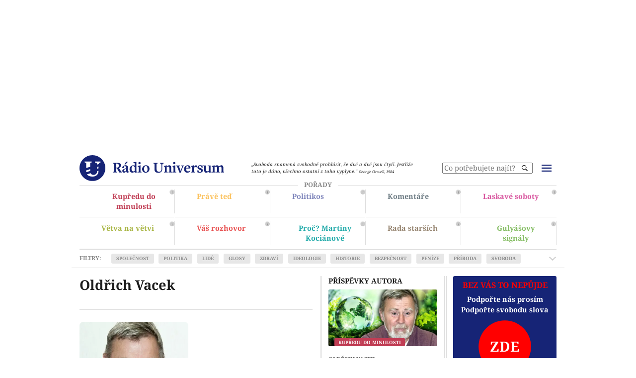

--- FILE ---
content_type: text/html; charset=UTF-8
request_url: https://www.radiouniversum.cz/host/oldrich-vacek/
body_size: 486639
content:
<!DOCTYPE html>
<html class="cs" lang="cs-CZ">

<head><meta charset="utf-8"><script>if(navigator.userAgent.match(/MSIE|Internet Explorer/i)||navigator.userAgent.match(/Trident\/7\..*?rv:11/i)){var href=document.location.href;if(!href.match(/[?&]nowprocket/)){if(href.indexOf("?")==-1){if(href.indexOf("#")==-1){document.location.href=href+"?nowprocket=1"}else{document.location.href=href.replace("#","?nowprocket=1#")}}else{if(href.indexOf("#")==-1){document.location.href=href+"&nowprocket=1"}else{document.location.href=href.replace("#","&nowprocket=1#")}}}}</script><script>(()=>{class RocketLazyLoadScripts{constructor(){this.v="2.0.4",this.userEvents=["keydown","keyup","mousedown","mouseup","mousemove","mouseover","mouseout","touchmove","touchstart","touchend","touchcancel","wheel","click","dblclick","input"],this.attributeEvents=["onblur","onclick","oncontextmenu","ondblclick","onfocus","onmousedown","onmouseenter","onmouseleave","onmousemove","onmouseout","onmouseover","onmouseup","onmousewheel","onscroll","onsubmit"]}async t(){this.i(),this.o(),/iP(ad|hone)/.test(navigator.userAgent)&&this.h(),this.u(),this.l(this),this.m(),this.k(this),this.p(this),this._(),await Promise.all([this.R(),this.L()]),this.lastBreath=Date.now(),this.S(this),this.P(),this.D(),this.O(),this.M(),await this.C(this.delayedScripts.normal),await this.C(this.delayedScripts.defer),await this.C(this.delayedScripts.async),await this.T(),await this.F(),await this.j(),await this.A(),window.dispatchEvent(new Event("rocket-allScriptsLoaded")),this.everythingLoaded=!0,this.lastTouchEnd&&await new Promise(t=>setTimeout(t,500-Date.now()+this.lastTouchEnd)),this.I(),this.H(),this.U(),this.W()}i(){this.CSPIssue=sessionStorage.getItem("rocketCSPIssue"),document.addEventListener("securitypolicyviolation",t=>{this.CSPIssue||"script-src-elem"!==t.violatedDirective||"data"!==t.blockedURI||(this.CSPIssue=!0,sessionStorage.setItem("rocketCSPIssue",!0))},{isRocket:!0})}o(){window.addEventListener("pageshow",t=>{this.persisted=t.persisted,this.realWindowLoadedFired=!0},{isRocket:!0}),window.addEventListener("pagehide",()=>{this.onFirstUserAction=null},{isRocket:!0})}h(){let t;function e(e){t=e}window.addEventListener("touchstart",e,{isRocket:!0}),window.addEventListener("touchend",function i(o){o.changedTouches[0]&&t.changedTouches[0]&&Math.abs(o.changedTouches[0].pageX-t.changedTouches[0].pageX)<10&&Math.abs(o.changedTouches[0].pageY-t.changedTouches[0].pageY)<10&&o.timeStamp-t.timeStamp<200&&(window.removeEventListener("touchstart",e,{isRocket:!0}),window.removeEventListener("touchend",i,{isRocket:!0}),"INPUT"===o.target.tagName&&"text"===o.target.type||(o.target.dispatchEvent(new TouchEvent("touchend",{target:o.target,bubbles:!0})),o.target.dispatchEvent(new MouseEvent("mouseover",{target:o.target,bubbles:!0})),o.target.dispatchEvent(new PointerEvent("click",{target:o.target,bubbles:!0,cancelable:!0,detail:1,clientX:o.changedTouches[0].clientX,clientY:o.changedTouches[0].clientY})),event.preventDefault()))},{isRocket:!0})}q(t){this.userActionTriggered||("mousemove"!==t.type||this.firstMousemoveIgnored?"keyup"===t.type||"mouseover"===t.type||"mouseout"===t.type||(this.userActionTriggered=!0,this.onFirstUserAction&&this.onFirstUserAction()):this.firstMousemoveIgnored=!0),"click"===t.type&&t.preventDefault(),t.stopPropagation(),t.stopImmediatePropagation(),"touchstart"===this.lastEvent&&"touchend"===t.type&&(this.lastTouchEnd=Date.now()),"click"===t.type&&(this.lastTouchEnd=0),this.lastEvent=t.type,t.composedPath&&t.composedPath()[0].getRootNode()instanceof ShadowRoot&&(t.rocketTarget=t.composedPath()[0]),this.savedUserEvents.push(t)}u(){this.savedUserEvents=[],this.userEventHandler=this.q.bind(this),this.userEvents.forEach(t=>window.addEventListener(t,this.userEventHandler,{passive:!1,isRocket:!0})),document.addEventListener("visibilitychange",this.userEventHandler,{isRocket:!0})}U(){this.userEvents.forEach(t=>window.removeEventListener(t,this.userEventHandler,{passive:!1,isRocket:!0})),document.removeEventListener("visibilitychange",this.userEventHandler,{isRocket:!0}),this.savedUserEvents.forEach(t=>{(t.rocketTarget||t.target).dispatchEvent(new window[t.constructor.name](t.type,t))})}m(){const t="return false",e=Array.from(this.attributeEvents,t=>"data-rocket-"+t),i="["+this.attributeEvents.join("],[")+"]",o="[data-rocket-"+this.attributeEvents.join("],[data-rocket-")+"]",s=(e,i,o)=>{o&&o!==t&&(e.setAttribute("data-rocket-"+i,o),e["rocket"+i]=new Function("event",o),e.setAttribute(i,t))};new MutationObserver(t=>{for(const n of t)"attributes"===n.type&&(n.attributeName.startsWith("data-rocket-")||this.everythingLoaded?n.attributeName.startsWith("data-rocket-")&&this.everythingLoaded&&this.N(n.target,n.attributeName.substring(12)):s(n.target,n.attributeName,n.target.getAttribute(n.attributeName))),"childList"===n.type&&n.addedNodes.forEach(t=>{if(t.nodeType===Node.ELEMENT_NODE)if(this.everythingLoaded)for(const i of[t,...t.querySelectorAll(o)])for(const t of i.getAttributeNames())e.includes(t)&&this.N(i,t.substring(12));else for(const e of[t,...t.querySelectorAll(i)])for(const t of e.getAttributeNames())this.attributeEvents.includes(t)&&s(e,t,e.getAttribute(t))})}).observe(document,{subtree:!0,childList:!0,attributeFilter:[...this.attributeEvents,...e]})}I(){this.attributeEvents.forEach(t=>{document.querySelectorAll("[data-rocket-"+t+"]").forEach(e=>{this.N(e,t)})})}N(t,e){const i=t.getAttribute("data-rocket-"+e);i&&(t.setAttribute(e,i),t.removeAttribute("data-rocket-"+e))}k(t){Object.defineProperty(HTMLElement.prototype,"onclick",{get(){return this.rocketonclick||null},set(e){this.rocketonclick=e,this.setAttribute(t.everythingLoaded?"onclick":"data-rocket-onclick","this.rocketonclick(event)")}})}S(t){function e(e,i){let o=e[i];e[i]=null,Object.defineProperty(e,i,{get:()=>o,set(s){t.everythingLoaded?o=s:e["rocket"+i]=o=s}})}e(document,"onreadystatechange"),e(window,"onload"),e(window,"onpageshow");try{Object.defineProperty(document,"readyState",{get:()=>t.rocketReadyState,set(e){t.rocketReadyState=e},configurable:!0}),document.readyState="loading"}catch(t){console.log("WPRocket DJE readyState conflict, bypassing")}}l(t){this.originalAddEventListener=EventTarget.prototype.addEventListener,this.originalRemoveEventListener=EventTarget.prototype.removeEventListener,this.savedEventListeners=[],EventTarget.prototype.addEventListener=function(e,i,o){o&&o.isRocket||!t.B(e,this)&&!t.userEvents.includes(e)||t.B(e,this)&&!t.userActionTriggered||e.startsWith("rocket-")||t.everythingLoaded?t.originalAddEventListener.call(this,e,i,o):(t.savedEventListeners.push({target:this,remove:!1,type:e,func:i,options:o}),"mouseenter"!==e&&"mouseleave"!==e||t.originalAddEventListener.call(this,e,t.savedUserEvents.push,o))},EventTarget.prototype.removeEventListener=function(e,i,o){o&&o.isRocket||!t.B(e,this)&&!t.userEvents.includes(e)||t.B(e,this)&&!t.userActionTriggered||e.startsWith("rocket-")||t.everythingLoaded?t.originalRemoveEventListener.call(this,e,i,o):t.savedEventListeners.push({target:this,remove:!0,type:e,func:i,options:o})}}J(t,e){this.savedEventListeners=this.savedEventListeners.filter(i=>{let o=i.type,s=i.target||window;return e!==o||t!==s||(this.B(o,s)&&(i.type="rocket-"+o),this.$(i),!1)})}H(){EventTarget.prototype.addEventListener=this.originalAddEventListener,EventTarget.prototype.removeEventListener=this.originalRemoveEventListener,this.savedEventListeners.forEach(t=>this.$(t))}$(t){t.remove?this.originalRemoveEventListener.call(t.target,t.type,t.func,t.options):this.originalAddEventListener.call(t.target,t.type,t.func,t.options)}p(t){let e;function i(e){return t.everythingLoaded?e:e.split(" ").map(t=>"load"===t||t.startsWith("load.")?"rocket-jquery-load":t).join(" ")}function o(o){function s(e){const s=o.fn[e];o.fn[e]=o.fn.init.prototype[e]=function(){return this[0]===window&&t.userActionTriggered&&("string"==typeof arguments[0]||arguments[0]instanceof String?arguments[0]=i(arguments[0]):"object"==typeof arguments[0]&&Object.keys(arguments[0]).forEach(t=>{const e=arguments[0][t];delete arguments[0][t],arguments[0][i(t)]=e})),s.apply(this,arguments),this}}if(o&&o.fn&&!t.allJQueries.includes(o)){const e={DOMContentLoaded:[],"rocket-DOMContentLoaded":[]};for(const t in e)document.addEventListener(t,()=>{e[t].forEach(t=>t())},{isRocket:!0});o.fn.ready=o.fn.init.prototype.ready=function(i){function s(){parseInt(o.fn.jquery)>2?setTimeout(()=>i.bind(document)(o)):i.bind(document)(o)}return"function"==typeof i&&(t.realDomReadyFired?!t.userActionTriggered||t.fauxDomReadyFired?s():e["rocket-DOMContentLoaded"].push(s):e.DOMContentLoaded.push(s)),o([])},s("on"),s("one"),s("off"),t.allJQueries.push(o)}e=o}t.allJQueries=[],o(window.jQuery),Object.defineProperty(window,"jQuery",{get:()=>e,set(t){o(t)}})}P(){const t=new Map;document.write=document.writeln=function(e){const i=document.currentScript,o=document.createRange(),s=i.parentElement;let n=t.get(i);void 0===n&&(n=i.nextSibling,t.set(i,n));const c=document.createDocumentFragment();o.setStart(c,0),c.appendChild(o.createContextualFragment(e)),s.insertBefore(c,n)}}async R(){return new Promise(t=>{this.userActionTriggered?t():this.onFirstUserAction=t})}async L(){return new Promise(t=>{document.addEventListener("DOMContentLoaded",()=>{this.realDomReadyFired=!0,t()},{isRocket:!0})})}async j(){return this.realWindowLoadedFired?Promise.resolve():new Promise(t=>{window.addEventListener("load",t,{isRocket:!0})})}M(){this.pendingScripts=[];this.scriptsMutationObserver=new MutationObserver(t=>{for(const e of t)e.addedNodes.forEach(t=>{"SCRIPT"!==t.tagName||t.noModule||t.isWPRocket||this.pendingScripts.push({script:t,promise:new Promise(e=>{const i=()=>{const i=this.pendingScripts.findIndex(e=>e.script===t);i>=0&&this.pendingScripts.splice(i,1),e()};t.addEventListener("load",i,{isRocket:!0}),t.addEventListener("error",i,{isRocket:!0}),setTimeout(i,1e3)})})})}),this.scriptsMutationObserver.observe(document,{childList:!0,subtree:!0})}async F(){await this.X(),this.pendingScripts.length?(await this.pendingScripts[0].promise,await this.F()):this.scriptsMutationObserver.disconnect()}D(){this.delayedScripts={normal:[],async:[],defer:[]},document.querySelectorAll("script[type$=rocketlazyloadscript]").forEach(t=>{t.hasAttribute("data-rocket-src")?t.hasAttribute("async")&&!1!==t.async?this.delayedScripts.async.push(t):t.hasAttribute("defer")&&!1!==t.defer||"module"===t.getAttribute("data-rocket-type")?this.delayedScripts.defer.push(t):this.delayedScripts.normal.push(t):this.delayedScripts.normal.push(t)})}async _(){await this.L();let t=[];document.querySelectorAll("script[type$=rocketlazyloadscript][data-rocket-src]").forEach(e=>{let i=e.getAttribute("data-rocket-src");if(i&&!i.startsWith("data:")){i.startsWith("//")&&(i=location.protocol+i);try{const o=new URL(i).origin;o!==location.origin&&t.push({src:o,crossOrigin:e.crossOrigin||"module"===e.getAttribute("data-rocket-type")})}catch(t){}}}),t=[...new Map(t.map(t=>[JSON.stringify(t),t])).values()],this.Y(t,"preconnect")}async G(t){if(await this.K(),!0!==t.noModule||!("noModule"in HTMLScriptElement.prototype))return new Promise(e=>{let i;function o(){(i||t).setAttribute("data-rocket-status","executed"),e()}try{if(navigator.userAgent.includes("Firefox/")||""===navigator.vendor||this.CSPIssue)i=document.createElement("script"),[...t.attributes].forEach(t=>{let e=t.nodeName;"type"!==e&&("data-rocket-type"===e&&(e="type"),"data-rocket-src"===e&&(e="src"),i.setAttribute(e,t.nodeValue))}),t.text&&(i.text=t.text),t.nonce&&(i.nonce=t.nonce),i.hasAttribute("src")?(i.addEventListener("load",o,{isRocket:!0}),i.addEventListener("error",()=>{i.setAttribute("data-rocket-status","failed-network"),e()},{isRocket:!0}),setTimeout(()=>{i.isConnected||e()},1)):(i.text=t.text,o()),i.isWPRocket=!0,t.parentNode.replaceChild(i,t);else{const i=t.getAttribute("data-rocket-type"),s=t.getAttribute("data-rocket-src");i?(t.type=i,t.removeAttribute("data-rocket-type")):t.removeAttribute("type"),t.addEventListener("load",o,{isRocket:!0}),t.addEventListener("error",i=>{this.CSPIssue&&i.target.src.startsWith("data:")?(console.log("WPRocket: CSP fallback activated"),t.removeAttribute("src"),this.G(t).then(e)):(t.setAttribute("data-rocket-status","failed-network"),e())},{isRocket:!0}),s?(t.fetchPriority="high",t.removeAttribute("data-rocket-src"),t.src=s):t.src="data:text/javascript;base64,"+window.btoa(unescape(encodeURIComponent(t.text)))}}catch(i){t.setAttribute("data-rocket-status","failed-transform"),e()}});t.setAttribute("data-rocket-status","skipped")}async C(t){const e=t.shift();return e?(e.isConnected&&await this.G(e),this.C(t)):Promise.resolve()}O(){this.Y([...this.delayedScripts.normal,...this.delayedScripts.defer,...this.delayedScripts.async],"preload")}Y(t,e){this.trash=this.trash||[];let i=!0;var o=document.createDocumentFragment();t.forEach(t=>{const s=t.getAttribute&&t.getAttribute("data-rocket-src")||t.src;if(s&&!s.startsWith("data:")){const n=document.createElement("link");n.href=s,n.rel=e,"preconnect"!==e&&(n.as="script",n.fetchPriority=i?"high":"low"),t.getAttribute&&"module"===t.getAttribute("data-rocket-type")&&(n.crossOrigin=!0),t.crossOrigin&&(n.crossOrigin=t.crossOrigin),t.integrity&&(n.integrity=t.integrity),t.nonce&&(n.nonce=t.nonce),o.appendChild(n),this.trash.push(n),i=!1}}),document.head.appendChild(o)}W(){this.trash.forEach(t=>t.remove())}async T(){try{document.readyState="interactive"}catch(t){}this.fauxDomReadyFired=!0;try{await this.K(),this.J(document,"readystatechange"),document.dispatchEvent(new Event("rocket-readystatechange")),await this.K(),document.rocketonreadystatechange&&document.rocketonreadystatechange(),await this.K(),this.J(document,"DOMContentLoaded"),document.dispatchEvent(new Event("rocket-DOMContentLoaded")),await this.K(),this.J(window,"DOMContentLoaded"),window.dispatchEvent(new Event("rocket-DOMContentLoaded"))}catch(t){console.error(t)}}async A(){try{document.readyState="complete"}catch(t){}try{await this.K(),this.J(document,"readystatechange"),document.dispatchEvent(new Event("rocket-readystatechange")),await this.K(),document.rocketonreadystatechange&&document.rocketonreadystatechange(),await this.K(),this.J(window,"load"),window.dispatchEvent(new Event("rocket-load")),await this.K(),window.rocketonload&&window.rocketonload(),await this.K(),this.allJQueries.forEach(t=>t(window).trigger("rocket-jquery-load")),await this.K(),this.J(window,"pageshow");const t=new Event("rocket-pageshow");t.persisted=this.persisted,window.dispatchEvent(t),await this.K(),window.rocketonpageshow&&window.rocketonpageshow({persisted:this.persisted})}catch(t){console.error(t)}}async K(){Date.now()-this.lastBreath>45&&(await this.X(),this.lastBreath=Date.now())}async X(){return document.hidden?new Promise(t=>setTimeout(t)):new Promise(t=>requestAnimationFrame(t))}B(t,e){return e===document&&"readystatechange"===t||(e===document&&"DOMContentLoaded"===t||(e===window&&"DOMContentLoaded"===t||(e===window&&"load"===t||e===window&&"pageshow"===t)))}static run(){(new RocketLazyLoadScripts).t()}}RocketLazyLoadScripts.run()})();</script>
    
    <meta name="viewport" content="width=device-width, initial-scale=1">

    <title>Oldřich Vacek | Host | Rádio Universum</title>
<link crossorigin data-rocket-preload as="font" href="https://fonts.gstatic.com/s/notoserif/v30/ga6faw1J5X9T9RW6j9bNfFIMZhhWnFTyNZIQD1-_P3Hct-FG.woff2" rel="preload">
<link crossorigin data-rocket-preload as="font" href="https://fonts.gstatic.com/s/notoserif/v30/ga6faw1J5X9T9RW6j9bNfFIMZhhWnFTyNZIQD1-_P3_ctw.woff2" rel="preload">
<link crossorigin data-rocket-preload as="font" href="https://fonts.gstatic.com/s/notoserif/v30/ga6daw1J5X9T9RW6j9bNVls-hfgvz8JcMofYTYf0D33Esw.woff2" rel="preload">
<link crossorigin data-rocket-preload as="font" href="https://fonts.gstatic.com/s/notoserif/v30/ga6daw1J5X9T9RW6j9bNVls-hfgvz8JcMofYTYf6D30.woff2" rel="preload">
<style id="wpr-usedcss">img:is([sizes=auto i],[sizes^="auto," i]){contain-intrinsic-size:3000px 1500px}img.emoji{display:inline!important;border:none!important;box-shadow:none!important;height:1em!important;width:1em!important;margin:0 .07em!important;vertical-align:-.1em!important;background:0 0!important;padding:0!important}:root{--wp--preset--aspect-ratio--square:1;--wp--preset--aspect-ratio--4-3:4/3;--wp--preset--aspect-ratio--3-4:3/4;--wp--preset--aspect-ratio--3-2:3/2;--wp--preset--aspect-ratio--2-3:2/3;--wp--preset--aspect-ratio--16-9:16/9;--wp--preset--aspect-ratio--9-16:9/16;--wp--preset--color--black:#000000;--wp--preset--color--cyan-bluish-gray:#abb8c3;--wp--preset--color--white:#ffffff;--wp--preset--color--pale-pink:#f78da7;--wp--preset--color--vivid-red:#cf2e2e;--wp--preset--color--luminous-vivid-orange:#ff6900;--wp--preset--color--luminous-vivid-amber:#fcb900;--wp--preset--color--light-green-cyan:#7bdcb5;--wp--preset--color--vivid-green-cyan:#00d084;--wp--preset--color--pale-cyan-blue:#8ed1fc;--wp--preset--color--vivid-cyan-blue:#0693e3;--wp--preset--color--vivid-purple:#9b51e0;--wp--preset--gradient--vivid-cyan-blue-to-vivid-purple:linear-gradient(135deg,rgba(6, 147, 227, 1) 0%,rgb(155, 81, 224) 100%);--wp--preset--gradient--light-green-cyan-to-vivid-green-cyan:linear-gradient(135deg,rgb(122, 220, 180) 0%,rgb(0, 208, 130) 100%);--wp--preset--gradient--luminous-vivid-amber-to-luminous-vivid-orange:linear-gradient(135deg,rgba(252, 185, 0, 1) 0%,rgba(255, 105, 0, 1) 100%);--wp--preset--gradient--luminous-vivid-orange-to-vivid-red:linear-gradient(135deg,rgba(255, 105, 0, 1) 0%,rgb(207, 46, 46) 100%);--wp--preset--gradient--very-light-gray-to-cyan-bluish-gray:linear-gradient(135deg,rgb(238, 238, 238) 0%,rgb(169, 184, 195) 100%);--wp--preset--gradient--cool-to-warm-spectrum:linear-gradient(135deg,rgb(74, 234, 220) 0%,rgb(151, 120, 209) 20%,rgb(207, 42, 186) 40%,rgb(238, 44, 130) 60%,rgb(251, 105, 98) 80%,rgb(254, 248, 76) 100%);--wp--preset--gradient--blush-light-purple:linear-gradient(135deg,rgb(255, 206, 236) 0%,rgb(152, 150, 240) 100%);--wp--preset--gradient--blush-bordeaux:linear-gradient(135deg,rgb(254, 205, 165) 0%,rgb(254, 45, 45) 50%,rgb(107, 0, 62) 100%);--wp--preset--gradient--luminous-dusk:linear-gradient(135deg,rgb(255, 203, 112) 0%,rgb(199, 81, 192) 50%,rgb(65, 88, 208) 100%);--wp--preset--gradient--pale-ocean:linear-gradient(135deg,rgb(255, 245, 203) 0%,rgb(182, 227, 212) 50%,rgb(51, 167, 181) 100%);--wp--preset--gradient--electric-grass:linear-gradient(135deg,rgb(202, 248, 128) 0%,rgb(113, 206, 126) 100%);--wp--preset--gradient--midnight:linear-gradient(135deg,rgb(2, 3, 129) 0%,rgb(40, 116, 252) 100%);--wp--preset--font-size--small:13px;--wp--preset--font-size--medium:20px;--wp--preset--font-size--large:36px;--wp--preset--font-size--x-large:42px;--wp--preset--spacing--20:0.44rem;--wp--preset--spacing--30:0.67rem;--wp--preset--spacing--40:1rem;--wp--preset--spacing--50:1.5rem;--wp--preset--spacing--60:2.25rem;--wp--preset--spacing--70:3.38rem;--wp--preset--spacing--80:5.06rem;--wp--preset--shadow--natural:6px 6px 9px rgba(0, 0, 0, .2);--wp--preset--shadow--deep:12px 12px 50px rgba(0, 0, 0, .4);--wp--preset--shadow--sharp:6px 6px 0px rgba(0, 0, 0, .2);--wp--preset--shadow--outlined:6px 6px 0px -3px rgba(255, 255, 255, 1),6px 6px rgba(0, 0, 0, 1);--wp--preset--shadow--crisp:6px 6px 0px rgba(0, 0, 0, 1)}:where(.is-layout-flex){gap:.5em}:where(.is-layout-grid){gap:.5em}:where(.wp-block-post-template.is-layout-flex){gap:1.25em}:where(.wp-block-post-template.is-layout-grid){gap:1.25em}:where(.wp-block-columns.is-layout-flex){gap:2em}:where(.wp-block-columns.is-layout-grid){gap:2em}:root :where(.wp-block-pullquote){font-size:1.5em;line-height:1.6}@font-face{font-family:'Noto Serif';font-style:italic;font-weight:400;font-stretch:100%;font-display:swap;src:url(https://fonts.gstatic.com/s/notoserif/v30/ga6faw1J5X9T9RW6j9bNfFIMZhhWnFTyNZIQD1-_P3Hct-FG.woff2) format('woff2');unicode-range:U+0100-02BA,U+02BD-02C5,U+02C7-02CC,U+02CE-02D7,U+02DD-02FF,U+0304,U+0308,U+0329,U+1D00-1DBF,U+1E00-1E9F,U+1EF2-1EFF,U+2020,U+20A0-20AB,U+20AD-20C0,U+2113,U+2C60-2C7F,U+A720-A7FF}@font-face{font-family:'Noto Serif';font-style:italic;font-weight:400;font-stretch:100%;font-display:swap;src:url(https://fonts.gstatic.com/s/notoserif/v30/ga6faw1J5X9T9RW6j9bNfFIMZhhWnFTyNZIQD1-_P3_ctw.woff2) format('woff2');unicode-range:U+0000-00FF,U+0131,U+0152-0153,U+02BB-02BC,U+02C6,U+02DA,U+02DC,U+0304,U+0308,U+0329,U+2000-206F,U+20AC,U+2122,U+2191,U+2193,U+2212,U+2215,U+FEFF,U+FFFD}@font-face{font-family:'Noto Serif';font-style:italic;font-weight:700;font-stretch:100%;font-display:swap;src:url(https://fonts.gstatic.com/s/notoserif/v30/ga6faw1J5X9T9RW6j9bNfFIMZhhWnFTyNZIQD1-_P3Hct-FG.woff2) format('woff2');unicode-range:U+0100-02BA,U+02BD-02C5,U+02C7-02CC,U+02CE-02D7,U+02DD-02FF,U+0304,U+0308,U+0329,U+1D00-1DBF,U+1E00-1E9F,U+1EF2-1EFF,U+2020,U+20A0-20AB,U+20AD-20C0,U+2113,U+2C60-2C7F,U+A720-A7FF}@font-face{font-family:'Noto Serif';font-style:italic;font-weight:700;font-stretch:100%;font-display:swap;src:url(https://fonts.gstatic.com/s/notoserif/v30/ga6faw1J5X9T9RW6j9bNfFIMZhhWnFTyNZIQD1-_P3_ctw.woff2) format('woff2');unicode-range:U+0000-00FF,U+0131,U+0152-0153,U+02BB-02BC,U+02C6,U+02DA,U+02DC,U+0304,U+0308,U+0329,U+2000-206F,U+20AC,U+2122,U+2191,U+2193,U+2212,U+2215,U+FEFF,U+FFFD}@font-face{font-family:'Noto Serif';font-style:normal;font-weight:400;font-stretch:100%;font-display:swap;src:url(https://fonts.gstatic.com/s/notoserif/v30/ga6daw1J5X9T9RW6j9bNVls-hfgvz8JcMofYTYf0D33Esw.woff2) format('woff2');unicode-range:U+0100-02BA,U+02BD-02C5,U+02C7-02CC,U+02CE-02D7,U+02DD-02FF,U+0304,U+0308,U+0329,U+1D00-1DBF,U+1E00-1E9F,U+1EF2-1EFF,U+2020,U+20A0-20AB,U+20AD-20C0,U+2113,U+2C60-2C7F,U+A720-A7FF}@font-face{font-family:'Noto Serif';font-style:normal;font-weight:400;font-stretch:100%;font-display:swap;src:url(https://fonts.gstatic.com/s/notoserif/v30/ga6daw1J5X9T9RW6j9bNVls-hfgvz8JcMofYTYf6D30.woff2) format('woff2');unicode-range:U+0000-00FF,U+0131,U+0152-0153,U+02BB-02BC,U+02C6,U+02DA,U+02DC,U+0304,U+0308,U+0329,U+2000-206F,U+20AC,U+2122,U+2191,U+2193,U+2212,U+2215,U+FEFF,U+FFFD}@font-face{font-family:'Noto Serif';font-style:normal;font-weight:700;font-stretch:100%;font-display:swap;src:url(https://fonts.gstatic.com/s/notoserif/v30/ga6daw1J5X9T9RW6j9bNVls-hfgvz8JcMofYTYf0D33Esw.woff2) format('woff2');unicode-range:U+0100-02BA,U+02BD-02C5,U+02C7-02CC,U+02CE-02D7,U+02DD-02FF,U+0304,U+0308,U+0329,U+1D00-1DBF,U+1E00-1E9F,U+1EF2-1EFF,U+2020,U+20A0-20AB,U+20AD-20C0,U+2113,U+2C60-2C7F,U+A720-A7FF}@font-face{font-family:'Noto Serif';font-style:normal;font-weight:700;font-stretch:100%;font-display:swap;src:url(https://fonts.gstatic.com/s/notoserif/v30/ga6daw1J5X9T9RW6j9bNVls-hfgvz8JcMofYTYf6D30.woff2) format('woff2');unicode-range:U+0000-00FF,U+0131,U+0152-0153,U+02BB-02BC,U+02C6,U+02DA,U+02DC,U+0304,U+0308,U+0329,U+2000-206F,U+20AC,U+2122,U+2191,U+2193,U+2212,U+2215,U+FEFF,U+FFFD}.vbox-overlay{--vbox-tools-color:#fff;--vbox-title-background:#101010;--vbox-title-width:'auto';--vbox-title-radius:0;--vbox-share-background:#101010;--vbox-share-width:'auto';--vbox-share-radius:0;--vbox-padding:0}.vbox-overlay *,.vbox-overlay :after,.vbox-overlay :before{-webkit-backface-visibility:hidden;-webkit-box-sizing:border-box;-moz-box-sizing:border-box;box-sizing:border-box}.vbox-overlay *{-webkit-backface-visibility:visible;backface-visibility:visible}.vbox-overlay{display:-webkit-flex;display:flex;-webkit-flex-direction:column;flex-direction:column;-webkit-justify-content:center;justify-content:center;-webkit-align-items:center;align-items:center;position:fixed;left:0;top:0;bottom:0;right:0;z-index:999999}.vbox-share,.vbox-title{line-height:1;position:fixed;z-index:98;text-align:center;margin:0 auto;color:var(--vbox-tools-color)}.vbox-title{font-size:12px;background-color:var(--vbox-title-background);width:var(--vbox-title-width);border-radius:var(--vbox-title-radius);padding:12px 54px;white-space:nowrap;overflow:hidden;text-overflow:ellipsis;display:block}.vbox-share{font-size:24px;padding:0 .35em;background-color:var(--vbox-share-background);width:var(--vbox-share-width);border-radius:var(--vbox-share-radius)}.vbox-link-btn,button.vbox-link-btn,button.vbox-link-btn:active,button.vbox-link-btn:focus,button.vbox-link-btn:hover{border:none!important;background:0 0!important;box-shadow:none!important;color:inherit!important;padding:6px 12px;outline:0;display:inline-block;cursor:pointer}.vbox-share a{color:inherit!important;padding:6px 12px;display:inline-block}.vbox-share svg{z-index:10;vertical-align:middle}.vbox-close{cursor:pointer;position:fixed;top:0;right:0;z-index:99;padding:6px 15px;color:#000;color:var(--vbox-tools-color);border:0;font-size:24px;display:flex;align-items:center;opacity:.8;transition:opacity .2s}.vbox-close:hover{opacity:1}.vbox-left-corner{cursor:pointer;position:fixed;left:0;top:0;overflow:hidden;line-height:1;font-size:12px;z-index:99;display:flex;align-items:center;color:var(--vbox-tools-color)}.vbox-num{display:inline-block;padding:12px 15px}.vbox-top{top:0}.vbox-bottom{bottom:0}.vbox-next,.vbox-prev{position:fixed;top:50%;margin-top:-15px;overflow:hidden;cursor:pointer;display:block;width:45px;height:45px;z-index:99;opacity:.8;transition:opacity .2s}.vbox-next:hover,.vbox-prev:hover{opacity:1}.vbox-next span,.vbox-prev span{position:relative;width:20px;height:20px;border:2px solid transparent;border-top-color:var(--vbox-tools-color);border-right-color:var(--vbox-tools-color);text-indent:-100px;position:absolute;top:8px;display:block}.vbox-prev{left:15px}.vbox-next{right:15px}.vbox-prev span{left:10px;-ms-transform:rotate(-135deg);-webkit-transform:rotate(-135deg);transform:rotate(-135deg)}.vbox-next span{-ms-transform:rotate(45deg);-webkit-transform:rotate(45deg);transform:rotate(45deg);right:10px}.vbox-inline{position:relative;width:100%;margin:0 auto}.vbox-child.vbox-inline{max-width:100%}.vbox-open{overflow:hidden}.vbox-container{position:absolute;left:0;right:0;top:0;bottom:0;overflow-x:hidden;overflow-y:scroll;overflow-scrolling:touch;-webkit-overflow-scrolling:touch;z-index:20;max-height:100%;padding:30px 0}.vbox-content{opacity:0}.vbox-content{text-align:center;width:100%;position:relative;overflow:hidden;padding:20px 4%;display:flex;align-items:center;justify-content:center;min-height:100%}.vbox-container img{max-width:100%;height:auto}.vbox-child{box-shadow:0 0 12px rgba(0,0,0,.19),0 6px 6px rgba(0,0,0,.23);max-width:100%;text-align:initial;padding:var(--vbox-padding)}.vbox-child img{-webkit-user-select:none;-khtml-user-select:none;-moz-user-select:none;-o-user-select:none;user-select:none;display:block}.vbox-grab .vbox-child img{cursor:grab}.vbox-child>iframe{border:none!important}.vbox-content.swipe-left{margin-left:-200px!important}.vbox-content.swipe-right{margin-left:200px!important}.vbox-preloader{-webkit-transform:translateZ(0);-moz-transform:translateZ(0);-o-transform:translateZ(0);transform:translateZ(0)}.vbox-preloader .vbox-preloader-inner{opacity:1;transition:opacity .2s}.vbox-hidden{display:none}.vbox-preloader.vbox-hidden .vbox-preloader-inner{opacity:0}.vbox-backdrop{position:absolute;left:0;top:0;width:100%;height:100%;-webkit-transform:translateZ(-1px);-moz-transform:translateZ(-1px);-o-transform:translateZ(-1px);transform:translateZ(-1px);z-index:0}.vbox-tooltip{position:relative;display:inline-block}.vbox-tooltip .vbox-tooltip-text{visibility:hidden;color:#fff;text-align:center;padding:0;position:absolute;z-index:1;bottom:100%;left:0;opacity:0;transition:opacity .3s;margin-bottom:2px;font-family:sans-serif}.vbox-top .vbox-tooltip .vbox-tooltip-text{bottom:auto;top:100%;margin-bottom:0;margin-top:2px}.vbox-tooltip-inner{padding:5px 10px;background-color:rgba(0,0,0,.9);border-radius:6px;font-size:10px}.vbox-tooltip:hover .vbox-tooltip-text{visibility:visible;opacity:1}.vbox-overlay{--sk-size:40px;--sk-color:#333}.sk-plane{width:var(--sk-size);height:var(--sk-size);background-color:var(--sk-color);animation:1.2s ease-in-out infinite sk-plane}@keyframes sk-plane{0%{transform:perspective(120px) rotateX(0) rotateY(0)}50%{transform:perspective(120px) rotateX(-180.1deg) rotateY(0)}100%{transform:perspective(120px) rotateX(-180deg) rotateY(-179.9deg)}}.sk-chase{width:var(--sk-size);height:var(--sk-size);position:relative;animation:2.5s linear infinite both sk-chase}.sk-chase-dot{width:100%;height:100%;position:absolute;left:0;top:0;animation:2s ease-in-out infinite both sk-chase-dot}.sk-chase-dot:before{content:'';display:block;width:25%;height:25%;background-color:var(--sk-color);border-radius:100%;animation:2s ease-in-out infinite both sk-chase-dot-before}.sk-chase-dot:first-child{animation-delay:-1.1s}.sk-chase-dot:nth-child(2){animation-delay:-1s}.sk-chase-dot:nth-child(3){animation-delay:-.9s}.sk-chase-dot:nth-child(4){animation-delay:-.8s}.sk-chase-dot:nth-child(5){animation-delay:-.7s}.sk-chase-dot:nth-child(6){animation-delay:-.6s}.sk-chase-dot:first-child:before{animation-delay:-1.1s}.sk-chase-dot:nth-child(2):before{animation-delay:-1s}.sk-chase-dot:nth-child(3):before{animation-delay:-.9s}.sk-chase-dot:nth-child(4):before{animation-delay:-.8s}.sk-chase-dot:nth-child(5):before{animation-delay:-.7s}.sk-chase-dot:nth-child(6):before{animation-delay:-.6s}@keyframes sk-chase{100%{transform:rotate(360deg)}}@keyframes sk-chase-dot{100%,80%{transform:rotate(360deg)}}@keyframes sk-chase-dot-before{50%{transform:scale(.4)}0%,100%{transform:scale(1)}}.sk-bounce{width:var(--sk-size);height:var(--sk-size);position:relative}.sk-bounce-dot{width:100%;height:100%;border-radius:50%;background-color:var(--sk-color);opacity:.6;position:absolute;top:0;left:0;animation:2s cubic-bezier(.455,.03,.515,.955) infinite sk-bounce}.sk-bounce-dot:nth-child(2){animation-delay:-1s}@keyframes sk-bounce{0%,100%{transform:scale(0)}45%,55%{transform:scale(1)}}.sk-wave{width:var(--sk-size);height:var(--sk-size);display:flex;justify-content:space-between}.sk-pulse{width:var(--sk-size);height:var(--sk-size);background-color:var(--sk-color);border-radius:100%;animation:1.2s cubic-bezier(.455,.03,.515,.955) infinite sk-pulse}@keyframes sk-pulse{0%{transform:scale(0)}100%{transform:scale(1);opacity:0}}.sk-flow{width:calc(var(--sk-size) * 1.3);height:calc(var(--sk-size) * 1.3);display:flex;justify-content:space-between}.sk-flow-dot{width:25%;height:25%;background-color:var(--sk-color);border-radius:50%;animation:1.4s cubic-bezier(.455,.03,.515,.955) infinite both sk-flow}.sk-flow-dot:first-child{animation-delay:-.3s}.sk-flow-dot:nth-child(2){animation-delay:-.15s}@keyframes sk-flow{0%,100%,80%{transform:scale(.3)}40%{transform:scale(1)}}.sk-swing{width:var(--sk-size);height:var(--sk-size);position:relative;animation:1.8s linear infinite sk-swing}.sk-swing-dot{width:45%;height:45%;position:absolute;top:0;left:0;right:0;margin:auto;background-color:var(--sk-color);border-radius:100%;animation:2s ease-in-out infinite sk-swing-dot}.sk-swing-dot:nth-child(2){top:auto;bottom:0;animation-delay:-1s}@keyframes sk-swing{100%{transform:rotate(360deg)}}@keyframes sk-swing-dot{0%,100%{transform:scale(.2)}50%{transform:scale(1)}}.sk-circle{width:var(--sk-size);height:var(--sk-size);position:relative}.sk-circle-dot{width:100%;height:100%;position:absolute;left:0;top:0}.sk-circle-dot:before{content:'';display:block;width:15%;height:15%;background-color:var(--sk-color);border-radius:100%;animation:1.2s ease-in-out infinite both sk-circle}.sk-circle-dot:first-child{transform:rotate(30deg)}.sk-circle-dot:nth-child(2){transform:rotate(60deg)}.sk-circle-dot:nth-child(3){transform:rotate(90deg)}.sk-circle-dot:nth-child(4){transform:rotate(120deg)}.sk-circle-dot:nth-child(5){transform:rotate(150deg)}.sk-circle-dot:nth-child(6){transform:rotate(180deg)}.sk-circle-dot:nth-child(7){transform:rotate(210deg)}.sk-circle-dot:nth-child(8){transform:rotate(240deg)}.sk-circle-dot:nth-child(9){transform:rotate(270deg)}.sk-circle-dot:nth-child(10){transform:rotate(300deg)}.sk-circle-dot:nth-child(11){transform:rotate(330deg)}.sk-circle-dot:first-child:before{animation-delay:-1.1s}.sk-circle-dot:nth-child(2):before{animation-delay:-1s}.sk-circle-dot:nth-child(3):before{animation-delay:-.9s}.sk-circle-dot:nth-child(4):before{animation-delay:-.8s}.sk-circle-dot:nth-child(5):before{animation-delay:-.7s}.sk-circle-dot:nth-child(6):before{animation-delay:-.6s}.sk-circle-dot:nth-child(7):before{animation-delay:-.5s}.sk-circle-dot:nth-child(8):before{animation-delay:-.4s}.sk-circle-dot:nth-child(9):before{animation-delay:-.3s}.sk-circle-dot:nth-child(10):before{animation-delay:-.2s}.sk-circle-dot:nth-child(11):before{animation-delay:-.1s}@keyframes sk-circle{0%,100%,80%{transform:scale(0)}40%{transform:scale(1)}}.sk-circle-fade{width:var(--sk-size);height:var(--sk-size);position:relative}.sk-circle-fade-dot{width:100%;height:100%;position:absolute;left:0;top:0}.sk-circle-fade-dot:before{content:'';display:block;width:15%;height:15%;background-color:var(--sk-color);border-radius:100%;animation:1.2s ease-in-out infinite both sk-circle-fade}.sk-circle-fade-dot:first-child{transform:rotate(30deg)}.sk-circle-fade-dot:nth-child(2){transform:rotate(60deg)}.sk-circle-fade-dot:nth-child(3){transform:rotate(90deg)}.sk-circle-fade-dot:nth-child(4){transform:rotate(120deg)}.sk-circle-fade-dot:nth-child(5){transform:rotate(150deg)}.sk-circle-fade-dot:nth-child(6){transform:rotate(180deg)}.sk-circle-fade-dot:nth-child(7){transform:rotate(210deg)}.sk-circle-fade-dot:nth-child(8){transform:rotate(240deg)}.sk-circle-fade-dot:nth-child(9){transform:rotate(270deg)}.sk-circle-fade-dot:nth-child(10){transform:rotate(300deg)}.sk-circle-fade-dot:nth-child(11){transform:rotate(330deg)}.sk-circle-fade-dot:first-child:before{animation-delay:-1.1s}.sk-circle-fade-dot:nth-child(2):before{animation-delay:-1s}.sk-circle-fade-dot:nth-child(3):before{animation-delay:-.9s}.sk-circle-fade-dot:nth-child(4):before{animation-delay:-.8s}.sk-circle-fade-dot:nth-child(5):before{animation-delay:-.7s}.sk-circle-fade-dot:nth-child(6):before{animation-delay:-.6s}.sk-circle-fade-dot:nth-child(7):before{animation-delay:-.5s}.sk-circle-fade-dot:nth-child(8):before{animation-delay:-.4s}.sk-circle-fade-dot:nth-child(9):before{animation-delay:-.3s}.sk-circle-fade-dot:nth-child(10):before{animation-delay:-.2s}.sk-circle-fade-dot:nth-child(11):before{animation-delay:-.1s}@keyframes sk-circle-fade{0%,100%,39%{opacity:0;transform:scale(.6)}40%{opacity:1;transform:scale(1)}}.sk-grid{width:var(--sk-size);height:var(--sk-size)}.sk-grid-cube{width:33.33%;height:33.33%;background-color:var(--sk-color);float:left;animation:1.3s ease-in-out infinite sk-grid}.sk-grid-cube:first-child{animation-delay:.2s}.sk-grid-cube:nth-child(2){animation-delay:.3s}.sk-grid-cube:nth-child(3){animation-delay:.4s}.sk-grid-cube:nth-child(4){animation-delay:.1s}.sk-grid-cube:nth-child(5){animation-delay:.2s}.sk-grid-cube:nth-child(6){animation-delay:.3s}.sk-grid-cube:nth-child(7){animation-delay:0s}.sk-grid-cube:nth-child(8){animation-delay:.1s}.sk-grid-cube:nth-child(9){animation-delay:.2s}@keyframes sk-grid{0%,100%,70%{transform:scale3D(1,1,1)}35%{transform:scale3D(0,0,1)}}.sk-fold{width:var(--sk-size);height:var(--sk-size);position:relative;transform:rotateZ(45deg)}.sk-fold-cube{float:left;width:50%;height:50%;position:relative;transform:scale(1.1)}.sk-fold-cube:before{content:'';position:absolute;top:0;left:0;width:100%;height:100%;background-color:var(--sk-color);animation:2.4s linear infinite both sk-fold;transform-origin:100% 100%}.sk-fold-cube:nth-child(2){transform:scale(1.1) rotateZ(90deg)}.sk-fold-cube:nth-child(4){transform:scale(1.1) rotateZ(180deg)}.sk-fold-cube:nth-child(3){transform:scale(1.1) rotateZ(270deg)}.sk-fold-cube:nth-child(2):before{animation-delay:.3s}.sk-fold-cube:nth-child(4):before{animation-delay:.6s}.sk-fold-cube:nth-child(3):before{animation-delay:.9s}@keyframes sk-fold{0%,10%{transform:perspective(140px) rotateX(-180deg);opacity:0}25%,75%{transform:perspective(140px) rotateX(0);opacity:1}100%,90%{transform:perspective(140px) rotateY(180deg);opacity:0}}.sk-wander{width:var(--sk-size);height:var(--sk-size);position:relative}.sk-wander-cube{background-color:var(--sk-color);width:20%;height:20%;position:absolute;top:0;left:0;--sk-wander-distance:calc(var(--sk-size) * 0.75);animation:2s ease-in-out -2s infinite both sk-wander}.sk-wander-cube:nth-child(2){animation-delay:-.5s}.sk-wander-cube:nth-child(3){animation-delay:-1s}@keyframes sk-wander{0%{transform:rotate(0)}25%{transform:translateX(var(--sk-wander-distance)) rotate(-90deg) scale(.6)}50%{transform:translateX(var(--sk-wander-distance)) translateY(var(--sk-wander-distance)) rotate(-179deg)}50.1%{transform:translateX(var(--sk-wander-distance)) translateY(var(--sk-wander-distance)) rotate(-180deg)}75%{transform:translateX(0) translateY(var(--sk-wander-distance)) rotate(-270deg) scale(.6)}100%{transform:rotate(-360deg)}}html{line-height:1.15;-webkit-text-size-adjust:100%}body{margin:0}main{display:block}h1{font-size:2em;margin:.67em 0}a{background-color:transparent}strong{font-weight:bolder}code{font-family:monospace,monospace;font-size:1em}small{font-size:80%}img{border-style:none}button,input,optgroup,select,textarea{font-family:inherit;font-size:100%;line-height:1.15;margin:0}button,input{overflow:visible}button,select{text-transform:none}[type=button],[type=reset],[type=submit],button{-webkit-appearance:button}[type=button]::-moz-focus-inner,[type=reset]::-moz-focus-inner,[type=submit]::-moz-focus-inner,button::-moz-focus-inner{border-style:none;padding:0}[type=button]:-moz-focusring,[type=reset]:-moz-focusring,[type=submit]:-moz-focusring,button:-moz-focusring{outline:ButtonText dotted 1px}fieldset{padding:.35em .75em .625em}legend{box-sizing:border-box;color:inherit;display:table;max-width:100%;padding:0;white-space:normal}progress{vertical-align:baseline}textarea{overflow:auto}[type=checkbox],[type=radio]{box-sizing:border-box;padding:0}[type=number]::-webkit-inner-spin-button,[type=number]::-webkit-outer-spin-button{height:auto}[type=search]{-webkit-appearance:textfield;outline-offset:-2px}[type=search]::-webkit-search-decoration{-webkit-appearance:none}::-webkit-file-upload-button{-webkit-appearance:button;font:inherit}template{display:none}[hidden]{display:none}.wp-block-media-text{display:flex;align-items:center;margin:0 -2rem}.wp-block-media-text>*{width:50%;padding:0 2rem;margin:0 0 3rem}.wp-block-media-text img{border-radius:1rem}.wp-block-media-text p{font-size:2rem;line-height:2.6rem}.wp-block-image{margin:6rem 0}.wp-block-image img{width:auto;height:auto;display:block;max-width:100%}.wp-block-gallery{display:flex;flex-flow:row wrap;margin:0 -2rem}.wp-block-gallery>figure{width:50%;padding:0 2rem;margin:0 0 4rem}.gallery{display:flex;flex-flow:row wrap;margin:4rem -2rem}.a2a_kit a:empty{display:none}.g{margin:0;padding:0;overflow:hidden;line-height:1;zoom:1}.g img{height:auto}@media only screen and (max-width:480px){.g-single{width:100%;margin-left:0;margin-right:0}}@-webkit-keyframes bgslide{from{background-position-x:0}to{background-position-x:-200%}}@keyframes bgslide{from{background-position-x:0}to{background-position-x:-200%}}.wpp-shortcode-placeholder{margin:0 auto;width:60px;height:3px;background:#dd3737;background:linear-gradient(90deg,#dd3737 0,#571313 10%,#dd3737 100%);background-size:200% auto;border-radius:3px;-webkit-animation:1s linear infinite bgslide;animation:1s linear infinite bgslide}.wcc-overlay{background:#000;opacity:.4;position:fixed;top:0;left:0;width:100%;height:100%;z-index:99999999}.wcc-btn-revisit-wrapper{display:flex;padding:6px;border-radius:8px;opacity:0px;background-color:#fff;box-shadow:0 3px 10px 0 #798da04d;align-items:center;justify-content:center;position:fixed;z-index:999999;cursor:pointer}.wcc-btn-revisit-wrapper .wcc-btn-revisit{display:flex;align-items:center;justify-content:center;background:0 0;border:none;cursor:pointer;position:relative;margin:0;padding:0}.wcc-btn-revisit-wrapper .wcc-btn-revisit img{max-width:fit-content;margin:0}.wcc-btn-revisit-wrapper .wcc-revisit-help-text{font-size:14px;margin-left:4px;display:none}.wcc-btn-revisit-wrapper:focus-within .wcc-revisit-help-text,.wcc-btn-revisit-wrapper:hover .wcc-revisit-help-text{display:block}.wcc-revisit-hide{display:none}.wcc-preference-btn:hover{cursor:pointer;text-decoration:underline}.wcc-cookie-audit-table{font-family:inherit;border-collapse:collapse;width:100%}.wcc-cookie-audit-table td{text-align:left;padding:10px;font-size:12px;color:#000;word-break:normal;background-color:#d9dfe7;border:1px solid #cbced6}.wcc-cookie-audit-table tr:nth-child(odd) td{background:#f1f5fa}.wcc-consent-container{position:fixed;width:440px;box-sizing:border-box;z-index:9999999;border-radius:6px}.wcc-consent-container .wcc-consent-bar{background:#fff;border:1px solid;padding:20px 26px;box-shadow:0 -1px 10px 0 #acabab4d;border-radius:6px}.wcc-box-bottom-left{bottom:40px;left:40px}.wcc-notice .wcc-title{color:#212121;font-weight:700;font-size:18px;line-height:24px;margin:0 0 12px;word-break:break-word}.wcc-accordion-header-des *,.wcc-gpc-wrapper .wcc-gpc-desc *,.wcc-notice-des *,.wcc-preference-content-wrapper *{font-size:14px}.wcc-notice-des{color:inherit;font-size:14px;line-height:24px;font-weight:400}.wcc-notice-des img{min-height:25px;min-width:25px}.wcc-accordion-header-wrapper .wcc-accordion-header-des p,.wcc-consent-bar .wcc-notice-des p,.wcc-cookie-des-table li div:last-child p,.wcc-gpc-wrapper .wcc-gpc-desc p,.wcc-preference-body-wrapper .wcc-preference-content-wrapper p{color:inherit;margin-top:0;word-break:break-word}.wcc-cookie-des-table li div:last-child p:last-child,.wcc-gpc-wrapper .wcc-gpc-desc p:last-child,.wcc-notice-des P:last-child,.wcc-preference-content-wrapper p:last-child{margin-bottom:0}.wcc-accordion-header .wcc-accordion-btn:focus-visible,.wcc-btn:focus-visible,.wcc-footer-wrapper a:focus-visible,.wcc-preference-header .wcc-btn-close:focus-visible,.wcc-switch input[type=checkbox]:focus-visible{outline:#1863dc solid 2px;outline-offset:2px}.wcc-accordion-header .wcc-accordion-btn:focus:not(:focus-visible),.wcc-btn-revisit-wrapper .wcc-btn-revisit:focus:not(:focus-visible),.wcc-btn:focus:not(:focus-visible),.wcc-consent-bar .wcc-banner-btn-close:focus:not(:focus-visible),.wcc-preference-header .wcc-btn-close:focus:not(:focus-visible){outline:0}button.wcc-accordion-btn:not(:hover):not(:active),button.wcc-banner-btn-close:not(:hover):not(:active),button.wcc-btn-close:not(:hover):not(:active),button.wcc-btn-revisit:not(:hover):not(:active){background:0 0}.wcc-consent-bar button:focus,.wcc-consent-bar button:hover,.wcc-modal.wcc-modal-open button:focus,.wcc-modal.wcc-modal-open button:hover{text-decoration:none}.wcc-notice-btn-wrapper{display:flex;justify-content:flex-start;align-items:center;flex-wrap:wrap;gap:8px;margin-top:16px}.wcc-notice-btn-wrapper .wcc-btn{text-shadow:none;box-shadow:none}.wcc-btn{flex:auto;max-width:100%;font-size:14px;font-family:inherit;line-height:24px;padding:8px;font-weight:500;border-radius:2px;cursor:pointer;text-align:center;text-transform:none;min-height:0}.wcc-btn:hover{opacity:.8}.wcc-btn-customize{color:#1863dc;background:0 0;border:2px solid #1863dc}.wcc-btn-reject{color:#1863dc;background:0 0;border:2px solid #1863dc}.wcc-btn-accept{background:#1863dc;color:#fff;border:2px solid #1863dc}.wcc-btn:last-child{margin-right:0}.wcc-checkbox-label,.wcc-legitimate-interest{font-size:14px;margin-right:5px}.wcc-link{font-family:inherit;line-height:24px;font-weight:400;padding:0;margin:0;cursor:pointer;text-decoration:none;background:0 0;border:none;text-transform:none;min-height:0;text-shadow:none;box-shadow:none;color:#1863dc}.wcc-link:hover{background-color:transparent;border-color:transparent;color:#1863dc}.wcc-vendor-sub-title{font-weight:700}.wt-cli-iab-vendor-storage-disclosure-section .wt-cli-iab-vendor-storage-disclosure-title{font-weight:700;margin:0 0 11px}.wt-cli-iab-audit-table{background:#f4f4f4;border-radius:6px;background-color:#fff}.wt-cli-iab-cookie-des-table{font-size:12px;line-height:24px;font-weight:400;padding:15px 10px;border-bottom:1px solid;border-bottom-color:#f4f4f4;margin:0}.wt-cli-iab-cookie-des-table li{list-style-type:none;display:flex;padding:3px 0}.wt-cli-iab-cookie-des-table li:first-child{padding-top:0}.wt-cli-iab-cookie-des-table li div:first-child{width:160px;font-weight:600;word-break:break-word;word-wrap:break-word}.wt-cli-iab-cookie-des-table .wt-cli-iab-purposes-list{padding:0 0 0 12px;margin:0}.wt-cli-iab-cookie-des-table .wt-cli-iab-purposes-list li{display:list-item;list-style-type:disc}@media (max-width:576px){.wcc-box-bottom-left{bottom:0;left:0}}@media (max-width:440px){.wcc-box-bottom-left{width:100%;max-width:100%}.wcc-consent-container .wcc-consent-bar{padding:20px 0}.wcc-notice .wcc-title,.wcc-notice-btn-wrapper,.wcc-notice-des{padding:0 24px}.wcc-notice-des{max-height:40vh;overflow-y:scroll}.wcc-notice-btn-wrapper{gap:10px;flex-direction:column}.wcc-btn{width:100%}.wcc-notice-btn-wrapper .wcc-btn-customize{order:2}.wcc-notice-btn-wrapper .wcc-btn-reject{order:3}.wcc-notice-btn-wrapper .wcc-btn-accept{order:1}}@media (max-width:352px){.wcc-notice .wcc-title{font-size:16px}.wcc-notice-des *{font-size:12px}.wcc-btn,.wcc-notice-des{font-size:12px}}.wcc-modal.wcc-modal-open{display:flex;visibility:visible;-webkit-transform:translate(-50%,-50%);-moz-transform:translate(-50%,-50%);-ms-transform:translate(-50%,-50%);-o-transform:translate(-50%,-50%);transform:translate(-50%,-50%);top:50%;left:50%;transition:all 1s ease}.wcc-modal{box-shadow:0 32px 68px rgba(0,0,0,.3);margin:0 auto;position:fixed;max-width:100%;background:#fff;top:50%;box-sizing:border-box;border-radius:6px;z-index:999999999;color:#212121;-webkit-transform:translate(-50%,100%);-moz-transform:translate(-50%,100%);-ms-transform:translate(-50%,100%);-o-transform:translate(-50%,100%);transform:translate(-50%,100%);visibility:hidden;transition:all 0s ease}.wcc-preference-center{max-height:79vh;overflow:hidden;width:845px;overflow:hidden;flex:1 1 0;display:flex;flex-direction:column;border-radius:6px}.wcc-preference-header{display:flex;align-items:center;justify-content:space-between;padding:22px 24px;border-bottom:1px solid}.wcc-preference-header .wcc-preference-title{font-size:18px;font-weight:700;line-height:24px;word-break:break-word}.wcc-preference-header .wcc-btn-close{margin:0;cursor:pointer;vertical-align:middle;padding:0;background:0 0;border:none;width:auto;height:auto;min-height:0;line-height:0;text-shadow:none;box-shadow:none}.wcc-preference-header .wcc-btn-close img{margin:0;height:10px;width:10px}.wcc-preference-body-wrapper{padding:0 24px;flex:1;overflow:auto;box-sizing:border-box}.wcc-gpc-wrapper .wcc-gpc-desc,.wcc-preference-content-wrapper{font-size:14px;line-height:24px;font-weight:400;padding:12px 0}.wcc-preference-content-wrapper{border-bottom:1px solid}.wcc-preference-content-wrapper img{min-height:25px;min-width:25px}.wcc-accordion-wrapper{margin-bottom:10px}.wcc-accordion{border-bottom:1px solid}.wcc-accordion:last-child{border-bottom:none}.wcc-accordion .wcc-accordion-item{display:flex;margin-top:10px}.wcc-accordion .wcc-accordion-body{display:none}.wcc-accordion.wcc-accordion-active .wcc-accordion-body{display:block;padding:0 22px;margin-bottom:16px}.wcc-accordion-header-wrapper{cursor:pointer;width:100%}.wcc-accordion-item .wcc-accordion-header{display:flex;justify-content:space-between;align-items:center}.wcc-accordion-header .wcc-accordion-btn{font-size:16px;font-family:inherit;color:#212121;line-height:24px;background:0 0;border:none;font-weight:700;padding:0;margin:0;cursor:pointer;text-transform:none;min-height:0;text-shadow:none;box-shadow:none;max-width:342px}.wcc-accordion-header .wcc-always-active{color:green;font-weight:600;line-height:24px;font-size:14px}.wcc-accordion-header-des{font-size:14px;line-height:24px;margin:10px 0 16px}.wcc-accordion-chevron{margin-right:22px;position:relative;cursor:pointer}.wcc-accordion-chevron-hide{display:none}.wcc-accordion .wcc-accordion-chevron i::before{content:"";position:absolute;border-right:1.4px solid;border-bottom:1.4px solid;border-color:inherit;height:6px;width:6px;-webkit-transform:rotate(-45deg);-moz-transform:rotate(-45deg);-ms-transform:rotate(-45deg);-o-transform:rotate(-45deg);transform:rotate(-45deg);transition:all .2s ease-in-out;top:8px}.wcc-accordion.wcc-accordion-active .wcc-accordion-chevron i::before{-webkit-transform:rotate(45deg);-moz-transform:rotate(45deg);-ms-transform:rotate(45deg);-o-transform:rotate(45deg);transform:rotate(45deg)}.wcc-audit-table{background:#f4f4f4;border-radius:6px}.wcc-audit-table .wcc-empty-cookies-text{color:inherit;font-size:12px;line-height:24px;margin:0;padding:10px}.wcc-audit-table .wcc-cookie-des-table{font-size:12px;line-height:24px;font-weight:400;padding:15px 10px;border-bottom:1px solid;border-bottom-color:inherit;margin:0}.wcc-audit-table .wcc-cookie-des-table:last-child{border-bottom:none}.wcc-audit-table .wcc-cookie-des-table li{list-style-type:none;display:flex;padding:3px 0}.wcc-audit-table .wcc-cookie-des-table li:first-child{padding-top:0}.wcc-cookie-des-table li div:first-child{width:100px;font-weight:600;word-break:break-word;word-wrap:break-word}.wcc-cookie-des-table li div:last-child{flex:1;word-break:break-word;word-wrap:break-word;margin-left:8px}.wcc-footer-shadow{display:block;width:100%;height:40px;background:linear-gradient(180deg,rgba(255,255,255,0) 0,#fff 100%);position:absolute;bottom:calc(100% - 1px)}.wcc-footer-wrapper{position:relative}.wcc-prefrence-btn-wrapper{display:flex;flex-wrap:wrap;gap:8px;align-items:center;justify-content:center;padding:22px 24px;border-top:1px solid}.wcc-prefrence-btn-wrapper .wcc-btn{flex:auto;max-width:100%;text-shadow:none;box-shadow:none}.wcc-btn-preferences{color:#1863dc;background:0 0;border:2px solid #1863dc}.wcc-accordion,.wcc-accordion-wrapper,.wcc-footer-wrapper,.wcc-preference-body-wrapper,.wcc-preference-content-wrapper,.wcc-preference-header,.wcc-prefrence-btn-wrapper{border-color:inherit}@media (max-width:845px){.wcc-modal{max-width:calc(100% - 16px)}}@media (max-width:576px){.wcc-modal{max-width:100%}.wcc-preference-center{max-height:100vh}.wcc-prefrence-btn-wrapper{flex-direction:column;gap:10px}.wcc-accordion.wcc-accordion-active .wcc-accordion-body{padding-right:0}.wcc-prefrence-btn-wrapper .wcc-btn{width:100%}.wcc-prefrence-btn-wrapper .wcc-btn-reject{order:3}.wcc-prefrence-btn-wrapper .wcc-btn-accept{order:1;margin-top:0}.wcc-prefrence-btn-wrapper .wcc-btn-preferences{order:2}}@media (max-width:352px){.wcc-preference-header .wcc-preference-title{font-size:16px}.wcc-preference-header{padding:16px 24px}.wcc-accordion-header-des *,.wcc-preference-content-wrapper *{font-size:12px}.wcc-accordion-header .wcc-always-active,.wcc-accordion-header-des,.wcc-preference-content-wrapper{font-size:12px}.wcc-accordion-header .wcc-accordion-btn{font-size:14px}}.wcc-switch{display:flex}.wcc-switch input[type=checkbox]{position:relative;width:44px;height:24px;margin:0;background:#d0d5d2;-webkit-appearance:none;border-radius:50px;cursor:pointer;outline:0;border:none;top:0}.wcc-switch input[type=checkbox]:checked{background:#1863dc}.wcc-switch input[type=checkbox]:before{position:absolute;content:"";height:20px;width:20px;left:2px;bottom:2px;border-radius:50%;background-color:#fff;-webkit-transition:.4s;transition:.4s;margin:0}.wcc-switch input[type=checkbox]:after{display:none}.wcc-switch input[type=checkbox]:checked:before{-webkit-transform:translateX(20px);-ms-transform:translateX(20px);transform:translateX(20px)}@media (max-width:425px){.wcc-accordion-chevron{margin-right:15px}.wcc-accordion.wcc-accordion-active .wcc-accordion-body{padding:0 15px}.wcc-switch input[type=checkbox]{width:38px;height:21px}.wcc-switch input[type=checkbox]:before{height:17px;width:17px}.wcc-switch input[type=checkbox]:checked:before{-webkit-transform:translateX(17px);-ms-transform:translateX(17px);transform:translateX(17px)}}.wcc-consent-bar .wcc-banner-btn-close{position:absolute;right:14px;top:14px;background:0 0;border:none;cursor:pointer;padding:0;margin:0;min-height:0;line-height:0;height:auto;width:auto;text-shadow:none;box-shadow:none}.wcc-consent-bar .wcc-banner-btn-close img{height:10px;width:10px;margin:0}.wcc-notice-group{font-size:14px;line-height:24px;font-weight:400;color:#212121}.wcc-consent-bar .wcc-banner-btn-close:focus-visible,.wcc-opt-out-btn-wrapper .wcc-btn:focus-visible{outline:#1863dc solid 2px;outline-offset:2px}.wcc-gpc-wrapper{margin:0 0 0 32px}.wcc-footer-wrapper .wcc-opt-out-btn-wrapper{display:flex;flex-wrap:wrap;gap:8px;align-items:center;justify-content:center;padding:22px 24px}.wcc-opt-out-btn-wrapper .wcc-btn{flex:auto;max-width:100%;text-shadow:none;box-shadow:none}@media (max-width:352px){.wcc-gpc-wrapper .wcc-gpc-desc,.wcc-gpc-wrapper .wcc-gpc-desc *{font-size:12px}.wcc-gpc-wrapper{margin:0 0 0 28px}}.video-placeholder-youtube{background-size:100% 100%;background-position:center;background-repeat:no-repeat;background-color:#b2b0b059;position:relative;display:flex;align-items:center;justify-content:center;max-width:100%}.video-placeholder-text-youtube{text-align:center;align-items:center;padding:10px 16px;background-color:#000000cc;color:#fff;border:1px solid;border-radius:2px;cursor:pointer}.video-placeholder-normal{background-image:var(--wpr-bg-2b58602e-d79a-41b9-9f05-22e8e393aa55);background-size:80px;background-position:center;background-repeat:no-repeat;background-color:#b2b0b059;position:relative;display:flex;align-items:flex-end;justify-content:center;max-width:100%}.video-placeholder-text-normal{align-items:center;padding:10px 16px;text-align:center;border:1px solid;border-radius:2px;cursor:pointer}.wcc-rtl{direction:rtl;text-align:right}.wcc-rtl .wcc-banner-btn-close{left:9px;right:auto}.wcc-rtl .wcc-notice-btn-wrapper .wcc-btn:last-child{margin-right:8px}.wcc-rtl .wcc-notice-btn-wrapper .wcc-btn:first-child{margin-right:0}.wcc-rtl .wcc-notice-btn-wrapper{margin-left:0;margin-right:15px}.wcc-rtl .wcc-prefrence-btn-wrapper .wcc-btn{margin-right:8px}.wcc-rtl .wcc-prefrence-btn-wrapper .wcc-btn:first-child{margin-right:0}.wcc-rtl .wcc-accordion .wcc-accordion-chevron i::before{border:none;border-left:1.4px solid;border-top:1.4px solid;left:12px}.wcc-rtl .wcc-accordion.wcc-accordion-active .wcc-accordion-chevron i::before{-webkit-transform:rotate(-135deg);-moz-transform:rotate(-135deg);-ms-transform:rotate(-135deg);-o-transform:rotate(-135deg);transform:rotate(-135deg)}@media (max-width:768px){.wcc-rtl .wcc-notice-btn-wrapper{margin-right:0}.wcc-child-accordion-header-wrapper .wcc-switch-wrapper{width:100%}}@media (max-width:576px){.wcc-rtl .wcc-notice-btn-wrapper .wcc-btn:last-child{margin-right:0}.wcc-rtl .wcc-prefrence-btn-wrapper .wcc-btn{margin-right:0}.wcc-rtl .wcc-accordion.wcc-accordion-active .wcc-accordion-body{padding:0 22px 0 0}}@media (max-width:440px){.wcc-consent-container{width:100%}.wcc-footer-wrapper .wcc-opt-out-btn-wrapper{gap:10px}.wcc-consent-bar .wcc-banner-btn-close,.wcc-preference-header .wcc-btn-close{padding:17px}.wcc-consent-bar .wcc-banner-btn-close{right:2px;top:6px}.wcc-preference-header{padding:12px 0 12px 24px}}@media (min-width:768px) and (max-width:1024px){.wcc-consent-bar .wcc-banner-btn-close,.wcc-preference-header .wcc-btn-close{padding:17px}.wcc-consent-bar .wcc-banner-btn-close{right:2px;top:6px}.wcc-preference-header{padding:12px 0 12px 24px}}.wcc-rtl .wcc-opt-out-btn-wrapper .wcc-btn{margin-right:12px}.wcc-rtl .wcc-opt-out-btn-wrapper .wcc-btn:first-child{margin-right:0}@supports not (gap:10px){.wcc-btn{margin:0 8px 0 0}@media (max-width:440px){.wcc-notice-btn-wrapper{margin-top:0}.wcc-btn{margin:10px 0 0}.wcc-notice-btn-wrapper .wcc-btn-accept{margin-top:16px}}@media (max-width:576px){.wcc-prefrence-btn-wrapper .wcc-btn{margin:10px 0 0}}@media (max-width:425px){.wcc-notice-btn-wrapper{margin-top:0}}}.wcc-hide{display:none}.wcc-child-accordion-header-wrapper .wcc-child-accordion-btn{font-size:14px;font-family:inherit;line-height:24px;padding:0;margin:0;cursor:pointer;text-decoration:none;background:0 0;border:none;text-transform:none;min-height:0;text-shadow:none;box-shadow:none;max-width:365px}.wcc-iab-detail-wrapper{display:flex;flex-direction:column;overflow:hidden;border-color:inherit;height:100vh}.wcc-iab-detail-wrapper .wcc-google-privacy-policy,.wcc-iab-detail-wrapper .wcc-iab-preference-des{padding:12px 24px;font-size:14px;line-height:24px}.wcc-iab-detail-wrapper .wcc-iab-preference-des p{color:inherit;margin-top:0}.wcc-iab-detail-wrapper .wcc-iab-preference-des p:last-child{margin-bottom:0}.wcc-iab-detail-wrapper .wcc-iab-navbar-wrapper{padding:0 24px;border-color:inherit}.wcc-iab-navbar-wrapper .wcc-iab-navbar{display:flex;list-style-type:none;margin:0;padding:0;border-bottom:1px solid;border-color:inherit}.wcc-iab-navbar .wcc-iab-nav-item{margin:0 12px}.wcc-iab-nav-item.wcc-iab-nav-item-active{border-bottom:4px solid #1863dc}.wcc-iab-navbar .wcc-iab-nav-item:first-child{margin:0 12px 0 0}.wcc-iab-navbar .wcc-iab-nav-item:last-child{margin:0 0 0 12px}.wcc-iab-nav-item button.wcc-iab-nav-btn{padding:6px 0 14px;color:#757575;font-size:16px;line-height:24px;cursor:pointer;background:0 0;border-color:transparent;text-transform:none;min-height:0;text-shadow:none;box-shadow:none}.wcc-iab-nav-item.wcc-iab-nav-item-active button.wcc-iab-nav-btn{color:inherit;font-weight:700}.wcc-iab-detail-wrapper .wcc-iab-detail-sub-wrapper{flex:1;overflow:auto;border-color:inherit}.wcc-accordion .wcc-accordion-iab-item{display:flex;padding:20px 0;cursor:pointer}.wcc-accordion-header-wrapper .wcc-accordion-header{display:flex;align-items:center;justify-content:space-between}.wcc-accordion-title{display:flex;align-items:center;font-size:16px}.wcc-accordion-body .wcc-child-accordion{padding:0 15px;background-color:#f4f4f4;box-shadow:inset 0 -1px 0 rgba(0,0,0,.1);border-radius:6px;margin-bottom:20px}#wccIABSectionVendor .wcc-accordion-body .wcc-child-accordion{padding-bottom:10px}.wcc-child-accordion .wcc-child-accordion-item{display:flex;padding:15px 0;cursor:pointer}.wcc-accordion-body .wcc-child-accordion.wcc-child-accordion-active{padding:0 15px 15px}.wcc-child-accordion.wcc-child-accordion-active .wcc-child-accordion-item{padding:15px 0 0}.wcc-child-accordion-chevron{margin-right:18px;position:relative;cursor:pointer}.wcc-child-accordion .wcc-child-accordion-chevron i::before{content:"";position:absolute;border-right:1.4px solid;border-bottom:1.4px solid;border-color:#212121;height:6px;width:6px;-webkit-transform:rotate(-45deg);-moz-transform:rotate(-45deg);-ms-transform:rotate(-45deg);-o-transform:rotate(-45deg);transform:rotate(-45deg);transition:all .2s ease-in-out;top:8px}.wcc-child-accordion.wcc-child-accordion-active .wcc-child-accordion-chevron i::before{top:6px;-webkit-transform:rotate(45deg);-moz-transform:rotate(45deg);-ms-transform:rotate(45deg);-o-transform:rotate(45deg);transform:rotate(45deg)}.wcc-child-accordion-item .wcc-child-accordion-header-wrapper{display:flex;align-items:center;justify-content:space-between;flex-wrap:wrap;width:100%;cursor:default}.wcc-child-accordion-header-wrapper .wcc-child-accordion-btn{color:#212121;font-weight:700;text-align:left;max-width:360px}.wcc-child-accordion-header-wrapper .wcc-switch-wrapper{color:#212121;display:flex;align-items:center;justify-content:end;flex-wrap:wrap}.wcc-switch-wrapper .wcc-consent-switch-wrapper,.wcc-switch-wrapper .wcc-legitimate-switch-wrapper{display:flex;align-items:center;justify-content:center}.wcc-legitimate-switch-wrapper.wcc-switch-separator{border-right:1px solid #d0d5d2;padding:0 10px 0 0}.wcc-switch-wrapper .wcc-consent-switch-wrapper{padding:0 0 0 10px}.wcc-switch-sm{display:flex}.wcc-switch-sm input[type=checkbox]{position:relative;width:34px;height:20px;margin:0;background:#d0d5d2;-webkit-appearance:none;border-radius:50px;cursor:pointer;outline:0;border:none;top:0}.wcc-switch-sm input[type=checkbox]:checked{background:#000}.wcc-switch-sm input[type=checkbox]:before{position:absolute;content:"";height:16px;width:16px;left:2px;bottom:2px;border-radius:50%;background-color:#fff;-webkit-transition:.4s;transition:.4s;margin:0}.wcc-switch-sm input[type=checkbox]:checked:before{-webkit-transform:translateX(14px);-ms-transform:translateX(14px);transform:translateX(14px)}.wcc-switch-sm input[type=checkbox]:focus-visible{outline:#1863dc solid 2px;outline-offset:2px}.wcc-child-accordion .wcc-child-accordion-body,.wcc-preference-body-wrapper .wcc-iab-detail-title{display:none}.wcc-child-accordion.wcc-child-accordion-active .wcc-child-accordion-body{display:block}.wcc-accordion-iab-item .wcc-accordion-btn{color:inherit;text-align:left}.wcc-child-accordion-body .wcc-iab-ad-settings-details{color:#212121;font-size:12px;line-height:24px;margin:0 0 0 18px}.wcc-child-accordion-body .wcc-iab-ad-settings-details *{font-size:12px;line-height:24px;word-wrap:break-word}.wcc-iab-illustrations .wcc-iab-illustrations-des,.wcc-iab-illustrations p{margin:0}.wcc-iab-illustrations .wcc-iab-illustrations-des{padding:0 0 0 24px}.wcc-cookie-des-table .wcc-purposes-list{padding:0 0 0 12px;margin:0}.wcc-cookie-des-table .wcc-purposes-list li{display:list-item;list-style-type:disc}.wcc-audit-table.wcc-vendor-audit-table{background-color:#fff;border-color:#f4f4f4}.wcc-audit-table.wcc-vendor-audit-table .wcc-cookie-des-table li div:first-child{width:200px}button.wcc-child-accordion-btn:focus-visible,button.wcc-iab-nav-btn:focus-visible{outline:#1863dc solid 2px;outline-offset:2px}button.wcc-child-accordion-btn:not(:hover):not(:active),button.wcc-iab-nav-btn:not(:hover):not(:active){background:0 0}.wcc-accordion-iab-item button.wcc-accordion-btn:not(:hover):not(:active){color:inherit}button.wcc-iab-nav-btn:not(:hover):not(:active){color:#757575}.wcc-iab-nav-item.wcc-iab-nav-item-active button.wcc-iab-nav-btn:not(:hover):not(:active){color:inherit}button.wcc-child-accordion-btn:not(:hover):not(:active){color:#212121}button.wcc-child-accordion-btn:focus:not(:focus-visible),button.wcc-iab-nav-btn:focus:not(:focus-visible){outline:0}.wcc-switch-sm input[type=checkbox]:after{display:none}@media (max-width:576px){.wcc-preference-center .wcc-hide{display:block}.wcc-iab-detail-wrapper{display:block;flex:1;overflow:auto;border-color:inherit}.wcc-iab-detail-wrapper .wcc-iab-navbar-wrapper{display:none}.wcc-iab-detail-sub-wrapper .wcc-preference-body-wrapper{border-top:1px solid;border-color:inherit}.wcc-preference-body-wrapper .wcc-iab-detail-title{display:block;font-size:16px;font-weight:700;margin:10px 0 0;line-height:24px}.wcc-audit-table.wcc-vendor-audit-table .wcc-cookie-des-table li div:first-child{width:100px}}@media (max-width:425px){.wcc-rtl .wcc-accordion.wcc-accordion-active .wcc-accordion-body{padding:0 15px 0 0}.wcc-switch-sm input[type=checkbox]{width:25px;height:16px}.wcc-switch-sm input[type=checkbox]:before{height:12px;width:12px}.wcc-switch-sm input[type=checkbox]:checked:before{-webkit-transform:translateX(9px);-ms-transform:translateX(9px);transform:translateX(9px)}.wcc-child-accordion-chevron{margin-right:15px}.wcc-child-accordion-body .wcc-iab-ad-settings-details{margin:0 0 0 15px}}@media (max-width:352px){.wcc-child-accordion-header-wrapper .wcc-child-accordion-btn,.wcc-iab-detail-wrapper .wcc-iab-preference-des{font-size:12px}.wcc-preference-body-wrapper .wcc-iab-detail-title{font-size:14px}}.wcc-rtl .wcc-child-accordion .wcc-child-accordion-chevron i::before{border:none;border-left:1.4px solid;border-top:1.4px solid;left:12px}.wcc-rtl .wcc-child-accordion.wcc-child-accordion-active .wcc-child-accordion-chevron i::before{-webkit-transform:rotate(-135deg);-moz-transform:rotate(-135deg);-ms-transform:rotate(-135deg);-o-transform:rotate(-135deg);transform:rotate(-135deg)}.wcc-rtl .wcc-child-accordion-body .wcc-iab-ad-settings-details{margin:0 18px 0 0}.wcc-rtl .wcc-iab-illustrations .wcc-iab-illustrations-des{padding:0 24px 0 0}.wcc-rtl .wcc-switch-wrapper .wcc-legitimate-switch-wrapper{padding:0;border-right:none}.wcc-rtl .wcc-legitimate-switch-wrapper.wcc-switch-separator{border-left:1px solid #d0d5d2;padding:0 0 0 10px}.wcc-rtl .wcc-switch-wrapper .wcc-consent-switch-wrapper{padding:0 10px 0 0}.wcc-rtl .wcc-child-accordion-header-wrapper .wcc-child-accordion-btn{text-align:right}@media (max-width:425px){.wcc-rtl .wcc-child-accordion-body .wcc-iab-ad-settings-details{margin:0 15px 0 0}.wcc-vendor-sub-title{font-weight:700}}@media only screen and (orientation:landscape) and (max-width:1024px){.wcc-consent-bar{max-height:79vh;overflow:auto}.wcc-iab-detail-wrapper{overflow:auto}.wcc-iab-detail-wrapper .wcc-iab-detail-sub-wrapper{overflow:initial}}#mailpoet_form_1 .mailpoet_paragraph{line-height:20px;margin-bottom:20px}#mailpoet_form_1 .mailpoet_checkbox_label{display:block;font-weight:400}#mailpoet_form_1 .mailpoet_text{display:block}#mailpoet_form_1 .mailpoet_text{width:200px}#mailpoet_form_1 .mailpoet_form_loading{width:30px;text-align:center;line-height:normal}#mailpoet_form_1 .mailpoet_form_loading>span{width:5px;height:5px;background-color:#5b5b5b}#mailpoet_form_1{border-radius:0;text-align:left}#mailpoet_form_1 form.mailpoet_form{padding:20px}#mailpoet_form_1{width:100%}#mailpoet_form_1 .mailpoet_message{margin:0;padding:0 20px}#mailpoet_form_1 .mailpoet_paragraph.last{margin-bottom:0}@media (min-width:500px){#mailpoet_form_1 .last .mailpoet_paragraph:last-child{margin-bottom:0}}.searchwp-live-search-results{opacity:0;transition:opacity .25s ease-in-out;-moz-transition:opacity .25s ease-in-out;-webkit-transition:opacity .25s ease-in-out;height:0;overflow:hidden;z-index:9999995;position:absolute;display:none}.searchwp-live-search-results-showing{display:block;opacity:1;height:auto;overflow:auto}.searchwp-live-search-no-min-chars:after{content:"Pokračujte ve psaní";display:block;text-align:center;padding:2em 2em 0}input.parsley-success,select.parsley-success,textarea.parsley-success{background-color:#dff0d8;border-color:#d6e9c6;color:#468847}input.parsley-error,select.parsley-error,textarea.parsley-error{background-color:#f2dede;border-color:#eed3d7;color:#900}.parsley-errors-list{color:#900;font-size:.8rem;line-height:1em;list-style-type:none;margin:8px 0 3px;opacity:0;padding:0;transition:all .3s ease-in}.parsley-errors-list.filled{opacity:1}.parsley-custom-error-message{color:#900}.mailpoet_checkbox_label{display:block}.mailpoet_form .mailpoet_form_paragraph,.mailpoet_form .mailpoet_message,.mailpoet_form .mailpoet_paragraph,.mailpoet_form .mailpoet_paragraph select,.mailpoet_form .mailpoet_submit,.mailpoet_form .mailpoet_text{max-width:100%}.mailpoet_form.mailpoet_form_successfully_send{position:relative}.mailpoet_form.mailpoet_form_successfully_send .mailpoet_validate_success{left:50%;position:absolute;text-align:center;top:50%;transform:translate(-50%,-50%)}.mailpoet_form .mailpoet_submit{white-space:normal;word-wrap:break-word}.mailpoet_paragraph fieldset,.mailpoet_paragraph legend{background:rgba(0,0,0,0);border:0;color:inherit;margin:0;padding:0}.mailpoet_form_sending .mailpoet_form_loading{display:block}.mailpoet_form_sending .mailpoet_submit{display:none}.mailpoet_form_loading{display:none;text-align:center;width:30px}.mailpoet_form_loading>span{animation:1.4s ease-in-out infinite both mailpoet-bouncedelay;background-color:#5b5b5b;border-radius:100%;display:inline-block;height:5px;width:5px}.mailpoet_form_loading .mailpoet_bounce1{animation-delay:-.32s}.mailpoet_form_loading .mailpoet_bounce2{animation-delay:-.16s;margin:0 7px}.mailpoet_captcha_form .mailpoet_validate_success{color:#468847}.mailpoet_captcha_form .mailpoet_validate_error{color:#b94a48}.mailpoet_captcha_update{cursor:pointer}@keyframes mailpoet-bouncedelay{0%,100%,80%{transform:scale(0)}40%{transform:scale(1)}}.mailpoet_form .mailpoet_paragraph{margin-bottom:20px}@media screen and (min-width:500px){div.mailpoet_form:not(.mailpoet_form_fixed_bar) .mailpoet_paragraph p:last-child,div.mailpoet_form:not(.mailpoet_form_fixed_bar) .mailpoet_paragraph:last-child{margin-bottom:0}}@container column (width > 400px){.mailpoet_paragraph:last-child{margin-bottom:0}}.mailpoet_form_popup_overlay{background-color:#000;display:none;height:100%;left:0;margin:0;max-width:100%!important;opacity:.7;position:fixed;top:0;width:100%!important;z-index:100000}.mailpoet_form_close_icon{cursor:pointer;display:block;height:20px;margin:0 0 0 auto;padding:0;position:absolute;right:10px;top:10px;width:20px;z-index:100002}.mailpoet_form_popup_overlay.active{display:block}@media screen and (max-width:500px){.mailpoet_form_popup_overlay.active{display:none}}.mailpoet_message{clear:both}@media screen and (max-width:499px){.mailpoet_checkbox_label{font-size:16px!important;line-height:1.4!important}.mailpoet_form{box-sizing:border-box}.mailpoet_form .mailpoet_form_paragraph,.mailpoet_form .mailpoet_message,.mailpoet_form .mailpoet_paragraph,.mailpoet_form .mailpoet_paragraph select,.mailpoet_form .mailpoet_submit,.mailpoet_form .mailpoet_text{font-size:16px!important;line-height:1.4!important}.mailpoet_form .mailpoet-heading{font-size:18px!important;line-height:1.4!important;margin:12.6px 0!important}h1.mailpoet-heading{font-size:23px!important;line-height:1.4!important;margin:16.1px 0!important}h2.mailpoet-heading{font-size:20px!important;line-height:1.4!important;margin:14px 0!important}}h2.mailpoet-heading:before{content:none}h2.mailpoet-heading:after{content:none}.mailpoet-manage-subscription .mailpoet_checkbox_label{padding-right:10px}.mailpoet-manage-subscription .mailpoet-submit-success{color:#7ed321}*{-webkit-box-sizing:border-box;-moz-box-sizing:border-box;box-sizing:border-box}:root{font-size:10px}.screen-reader-text{display:none}body,html{font-family:'Noto Serif',serif;font-size:1.6rem;font-weight:400;line-height:2.4rem;background-color:#fff;color:#1c1c1c;overflow-x:hidden;position:relative}#wrapper{max-width:100%;width:100%;background-color:#fff;margin:0 auto;padding-top:0;position:relative;overflow-x:hidden;z-index:3}.container{max-width:124rem;padding:0 2rem;position:relative;margin:0 auto;height:100%;z-index:2}.columns{display:flex;flex-flow:row;margin:0 -2rem}.column{flex-grow:1;padding:0 2rem}.columns1 .column{width:100%}.columns2 .column{width:50%}.columns3 .column{width:33.3%}.columns4 .column{width:25%}.columns5 .column{width:20%}.articles1 article{width:100%}.articles2 article{width:50%}.articles3 article{width:33.3%}.articles4 article{width:25%}.articles5 article{width:20%}p{margin:0 0 3rem;padding:0}img{display:block;width:100%;height:auto}a{color:#162476;text-decoration:underline}a:hover{color:#162476;text-decoration:none}:focus{outline:0}.vbox-child img{max-height:70vh}h1,h2,h3,h4,h5,h6{margin:0;padding:0;font-weight:700}h1{font-size:3.4rem;line-height:4.4rem}h2{font-size:2.6rem;line-height:3rem;margin:0 0 2rem}h3{font-size:1.8rem;line-height:3rem;margin:0 0 2rem}h4{font-size:1.8rem;line-height:2.2rem;margin:0 0 2rem}h5{font-size:1.6rem;line-height:2rem}h6{font-size:1.4rem;line-height:1.8rem}.has-text-left{text-align:left}.has-text-center{text-align:center}.has-text-right{text-align:right}hr{background-color:#e7e7e7;border:1px solid #e7e7e7;margin:3rem 0;height:.1rem}input[type=email],input[type=number],input[type=password],input[type=tel],input[type=text]{display:block;width:100%;background-color:#eee;border-radius:.5rem;border-width:2px;border-style:solid;border-color:#ddd;padding:.8rem 1.3rem!important;font-size:1.4rem;line-height:2rem;color:#1c1c1c}select{display:block;min-width:20rem;background-color:#eee;border-radius:.5rem;border-width:2px;border-style:solid;border-color:#ddd;padding:.8rem 1.3rem;font-size:1.4rem;line-height:2rem;color:#1c1c1c;appearance:none;background-repeat:no-repeat;background-position:calc(100% - 1.3rem) center;background-size:1.4rem;background-image:url('[data-uri]')}textarea{display:block;width:100%;background-color:#eee;border-radius:.5rem;border-width:2px;border-style:solid;border-color:#ddd;padding:.8rem 1.3rem;font-size:1.4rem;line-height:2rem;color:#1c1c1c}.mailpoet_paragraph{margin:0 0 2rem}.select{display:flex;flex-flow:row wrap;align-items:center;margin:3rem 0 0}.select>*{margin:0 2rem 1rem 0}.select .codes{width:100%;margin:1rem 0 0}.select .codes .code{max-width:40rem}.headline{display:flex;align-items:center;margin:0 0 1rem;padding:2rem 0 0}.headline h2{margin:0 0 1rem}a.back{display:none;margin:1rem 0 2rem;padding:1.5rem 0 1.5rem 4rem;background-repeat:no-repeat;background-position:left center;background-size:3rem;background-image:url('[data-uri]')}a.all-posts{margin:1rem 0!important}.ad-full{z-index:2;width:206.5rem;position:fixed;left:50%;transform:translateX(-50%)}.ad-full .g{width:100%;height:auto;display:block}.banner-up .banner{position:relative;padding-bottom:1.5rem!important;margin-bottom:1.5rem}.banner-up .banner:before{content:'';width:100%;height:1px;background-color:#eee;display:block;position:absolute;bottom:-2px;left:0}.banner-up .banner:after{content:'';width:100%;height:1px;background-color:#eee;display:block;position:absolute;bottom:2px;left:0}.g-single.a-33,.g-single.a-38{max-width:970px;margin:0 auto}.has-wide-ad #wrapper{max-width:124rem;margin-top:26rem}.bg-red{background-color:#c03d54}.bg-blue{background-color:#987ed0}.bg-green{background-color:#23abaa}.bg-yellow{background-color:#da9f05}.bg-brown{background-color:#978672}.bigger-font{font-size:1.8rem!important;line-height:2.8rem!important}p.perex{font-size:2.2rem!important;line-height:3rem!important;font-weight:700}#cookie-law-info-bar,.wt-cli-cookie-bar{padding:1.5rem}.cli-bar-btn_container{margin-top:1rem;text-align:left}.cli-bar-btn_container a#wt-cli-policy-link,.cli-bar-btn_container a#wt-cli-settings-btn{display:inline-block;margin-bottom:1rem;margin-right:2rem;padding:.5rem 0;font-size:1.5rem!important;text-decoration:underline;color:#666}.cli-bar-btn_container a#wt-cli-policy-link:hover,.cli-bar-btn_container a#wt-cli-settings-btn:hover{text-decoration:none}.cli-bar-btn_container a#wt-cli-accept-all-btn,.cli-bar-btn_container a#wt-cli-reject-btn{display:inline-block;margin-right:2.5rem;padding:1rem 2rem;font-weight:700;font-size:1.5rem}.cli-bar-btn_container a#wt-cli-accept-all-btn:hover,.cli-bar-btn_container a#wt-cli-reject-btn:hover{opacity:1;background-color:#c03d54!important}.cli-tab-footer .wt-cli-privacy-accept-btn{border-radius:3px;background-color:#162476}.cli-tab-footer .wt-cli-privacy-accept-btn:hover{opacity:1;background-color:#c03d54}.main-content a.wt-cli-manage-consent-link{display:inline-block;margin-bottom:1.5rem;padding:1rem 2rem;font-weight:700;font-size:1.5rem;border-radius:3px;background-color:#162476;text-decoration:none;color:#fff}.main-content a.wt-cli-manage-consent-link:hover{background-color:#c03d54}.cli-bar-message{font-size:1.6rem!important;line-height:2.4rem!important}@keyframes popup{from{bottom:5rem;opacity:0}to{bottom:7.2rem;opacity:1}}.vbox-container{width:100vw}.audio-player{display:flex;flex-flow:column;align-items:center;background-color:#ddd;box-shadow:none;z-index:10000;font-family:arial;color:#1c1c1c;font-size:1.4rem;grid-template-rows:6px auto;position:fixed;left:0;bottom:0;width:100%;height:9rem}.audio-player .hidden,.audio-player.hidden{display:none}.audio-player .timeline{background-color:#ccc;width:100%;position:relative;cursor:pointer;box-shadow:none;max-width:40rem;height:.4rem;border-radius:.4rem}.audio-player .timeline .progress{background-color:#1c1c1c;width:0%;height:100%;transition:.25s;position:absolute;top:0;left:0}.audio-player .timeline .current{position:absolute;left:-4rem;top:-.4rem;color:#666;font-size:1.2rem;display:block;line-height:1.2rem}.audio-player .timeline .length{position:absolute;right:-4rem;top:-.4rem;color:#666;font-size:1.2rem;display:block;line-height:1.2rem}.audio-player .middle-controls{display:flex;flex-flow:column;width:25%;position:absolute;left:0;right:calc(0% - 17rem);margin:auto}.audio-player .middle-controls .popup-info{position:absolute;bottom:7.2rem;left:0;right:0;opacity:0;text-align:center;background-color:#162476;color:#fff;padding:1rem;font-size:1.4rem;line-height:1.8rem;animation-name:popup;animation-delay:2s;animation-duration:1s;animation-fill-mode:forwards}.audio-player .middle-controls .popup-info span.play{display:inline-block;width:1.8rem;height:1.8rem;text-indent:100%;color:transparent;white-space:nowrap;overflow:hidden;vertical-align:sub;background-repeat:no-repeat;background-position:center;background-size:1.8rem;background-image:url('[data-uri]')}.audio-player .middle-controls .controls-up{margin:0 0 1rem;display:flex;justify-content:center;align-items:center}.audio-player .middle-controls .controls-up>*{margin:0 1rem;cursor:pointer;transition:all .3s ease-in-out}.audio-player .middle-controls .controls-up>:hover{transform:scale(1.1);transition:all .3s ease-in-out}.audio-player .middle-controls .controls-up .prev-track-button{width:1.4rem;height:1.4rem;display:block;background-repeat:no-repeat;background-position:center;background-size:1.4rem;background-image:url('[data-uri]')}.audio-player .middle-controls .controls-up .next-track-button{width:1.4rem;height:1.4rem;display:block;background-repeat:no-repeat;background-position:center;background-size:1.4rem;background-image:url('[data-uri]')}.audio-player .middle-controls .controls-up .rewind-prev-button{width:1.8rem;height:1.8rem;display:block;background-repeat:no-repeat;background-position:center;background-size:1.8rem;background-image:url('[data-uri]')}.audio-player .middle-controls .controls-up .rewind-next-button{width:1.8rem;height:1.8rem;display:block;background-repeat:no-repeat;background-position:center;background-size:1.8rem;background-image:url('[data-uri]')}.audio-player>*{flex-grow:1}.controls{display:flex;justify-content:space-between;width:100%;max-width:136rem;align-items:center;padding:0}.controls .name{line-height:2rem;font-weight:700}.controls>*{display:flex;justify-content:center;align-items:center;margin:0 2rem}.audio-player .meta{display:flex;align-items:center}.audio-player .meta>*{margin:0 .8rem}.audio-player .title .timeline{display:none}.audio-player .meta .title{position:relative}.audio-player .meta .title h4{font-size:1.3rem;font-weight:700;line-height:1.6rem;text-transform:uppercase;margin:0;padding:0}.audio-player .meta .title h4 a{text-decoration:none;color:#1c1c1c}.audio-player .meta .title h4 span{text-transform:none;color:#666}.audio-player .meta .title h4 span.total{font-weight:400;color:#888;padding:0 0 0 .5rem}.audio-player .meta .title p{margin:0;font-size:1.2rem;line-height:1.4rem}.audio-player .meta .title p.total-time{position:absolute;bottom:-1.5rem;right:0;font-size:1.2rem;line-height:1.2rem;color:#888}.audio-player .meta .picture{width:12rem}.audio-player .meta .picture img{width:100%;height:auto;border-radius:.4rem}a.download{padding:0 0 0 2rem;background-repeat:no-repeat;background-position:left center;background-size:1.6rem;background-image:url('[data-uri]')}.play-container{width:4rem;height:4rem;background-color:#162476;border-radius:50%;display:flex;justify-content:center;align-items:center}.toggle-play{cursor:pointer;position:relative;left:.4rem}.toggle-play.play{height:0;width:0;border:7px solid #0000;border-left:13px solid #fff;left:.5rem}.toggle-play.pause{height:1.5rem;width:2rem;cursor:pointer;position:relative}.toggle-play.pause:before{position:absolute;top:0;left:0;background-color:#fff;content:'';height:1.5rem;width:.4rem}.toggle-play.pause:after{position:absolute;top:0;right:.8rem;background-color:#fff;content:'';height:1.5rem;width:.4rem}.time{display:flex}.time>*{padding:.2rem}.volume-container{cursor:pointer;position:relative;z-index:2}.volume-container .volume-button{display:flex;align-items:center}.volume-container .volume-button .volume{width:2.2rem;height:2.2rem;background-repeat:no-repeat;background-position:center;background-size:1.6rem}.volume-container .volume-button .volume.mute{background-image:url('[data-uri]')}.volume-container .volume-button .volume.nomute{background-image:url('[data-uri]')}.volume-slider{z-index:2;width:18rem;height:.4rem;background-color:#ccc;box-shadow:none;transition:.25s;border-radius:.4rem}.volume-percentage{background-color:#1c1c1c;height:100%;width:75%;position:relative;border-radius:.4rem}.volume-percentage:before{content:'';width:1.5rem;height:1.5rem;background-color:#1c1c1c;box-shadow:0 0 1rem #ccc;border-radius:50%;display:block;position:absolute;right:0;top:0;bottom:0;margin:auto}.volume-wrap{padding:0 0 0 1rem;position:relative;transition:.25s;height:1.5rem;display:flex;align-items:center}a.close-audio-player{width:2rem;height:2rem;display:block;position:absolute;right:1rem;top:1rem;text-indent:100%;color:transparent;white-space:nowrap;overflow:hidden;background-repeat:no-repeat;background-position:center;background-size:1rem;background-image:url('[data-uri]')}.video-container,.videoWrapper{position:relative;padding-bottom:56.25%;height:0}.video-container iframe,.videoWrapper iframe{position:absolute;top:0;left:0;width:100%;height:100%}header{position:relative}header .top{display:flex;justify-content:space-between;align-items:center;padding:1rem 0}header a.logo{display:inline-block}header a.logo img{width:auto;height:6.5rem;display:block}header .top .description{font-size:1.2rem;line-height:1.8rem;font-style:italic;padding:0 2rem;margin:0;width:45rem}header .right{display:flex;flex-flow:row wrap;justify-content:space-between;align-items:center;position:relative}.searchbox .search-wrap{position:relative}.searchbox .search-wrap input[type=text]{min-width:25rem}.searchbox .search-wrap button{cursor:pointer;background-color:transparent;border:none;width:2rem;height:2rem;position:absolute;right:0;top:0;bottom:0;margin:auto;background-repeat:no-repeat;background-position:center;background-size:2rem;background-image:url('[data-uri]')}.searchwp-live-search-no-results{background-color:#fff;padding:2rem!important;margin:0;font-size:1.4rem;line-height:1.8rem}.searchwp-live-search-no-min-chars{background-color:#fff;padding:2rem!important;margin:0;font-size:1.4rem;line-height:1.8rem}.spinner{transform:scale(.5)!important;top:40%!important}.searchwp-live-search-results{position:relative;border:2px solid #ddd;max-width:30rem}.searchwp-live-search-results>a{background-color:#fff;display:block;padding:1rem;font-size:1.4rem;line-height:1.8rem}.searchwp-live-search-results .searchwp-live-search-result{margin:0;display:block;background-color:#fff;padding:1rem;border-bottom:1px solid #ddd}.searchwp-live-search-results .searchwp-live-search-result p{margin:0;font-size:1.4rem;line-height:1.8rem}.searchwp-live-search-results .searchwp-live-search-result p a{display:flex;flex-flow:row;margin:0 -1rem}.searchwp-live-search-results .searchwp-live-search-result p a>*{padding:0 1rem}.searchwp-live-search-results .searchwp-live-search-result p a .left{width:30%}.searchwp-live-search-results .searchwp-live-search-result p a .right{width:70%}.searchwp-live-search-results .searchwp-live-search-result p a .left img{width:100%;height:auto;display:block}.facetwp-type-search{margin-bottom:0!important}nav#main-menu .facetwp-type-search{display:none}a.toggle{display:block;width:5rem;height:5rem;margin:0 0 0 1rem;text-indent:100%;color:transparent;white-space:nowrap;overflow:hidden;background-repeat:no-repeat;background-position:center;background-size:2.6rem;background-image:url('[data-uri]')}a.toggle.active{background-image:url('[data-uri]')}ul.languages{margin:0 0 0 2rem;padding:0}ul.languages div{display:block;list-style:none;margin:0;padding:0}ul.languages div a{display:block}ul.languages div a img{display:block;width:3rem;height:3rem}.en header .top>ul.menu{padding:0;margin:0;display:flex;justify-content:center}.en header .top>ul.menu li{list-style:none;margin:0 1rem}.en header .top>ul.menu li a{color:#666;text-decoration:none;font-weight:700}.en header .top>ul.menu li a:hover{text-decoration:underline}.header-wrapper.scrollfix-top{max-width:120rem;z-index:999999;background-color:#fff;width:100%;left:0;right:0;margin:auto}.header-wrapper.scrollfix-top header .container{padding:0}.header-wrapper.scrollfix-top nav#main-menu .container{padding:0}.header-wrapper.scrollfix-top .filter.filter-main{display:none}.header-wrapper.scrollfix-top nav#main-menu .pages-menu{right:0}nav#main-menu{position:relative;z-index:1000}.pages-menu{display:none;position:absolute;right:2rem;top:0;background-color:#fff;padding:.5rem 1rem;min-width:25rem;z-index:3;border:1px solid #ddd}.pages-menu label{display:block;border-bottom:2px dotted #ddd;padding:.5rem}.pages-menu ul{padding:0;margin:0}.pages-menu ul li{list-style:none;display:block;padding:0;margin:0;border-bottom:2px dotted #ddd}.pages-menu ul li:last-of-type{border-bottom:none}.pages-menu ul li a{font-weight:700;color:#1c1c1c;text-decoration:none;padding:.5rem;display:block}.pages-menu ul li a:hover{color:#c03d54}.pages-menu .wcc-preference-btn{font-weight:700;color:#1c1c1c;text-decoration:none!important;padding:.5rem;display:block;border-top:2px dotted #ddd!important}.pages-menu .wcc-preference-btn:hover{color:#c03d54!important}@media (min-width:991px){.shows label{display:inline-block;z-index:2;position:absolute;left:0;right:0;top:-1.4rem;margin:auto;background-color:#fff;width:10rem;height:2rem;text-align:center;font-size:1.6rem;color:#888;font-weight:700;text-transform:uppercase}.shows label span{display:none}}.shows ul{display:flex;flex-direction:row;flex-wrap:wrap;padding:0;margin:0;border-top:1px solid #ddd;border-bottom:1px solid #ddd;position:relative;align-items:stretch}.shows ul li{flex-grow:1;list-style:none;margin:1rem 0;border-right:1px solid #ddd;width:20%;position:relative}.shows ul li:before{content:'';width:100%;height:1px;background-color:#ddd;position:absolute;left:0;bottom:-1rem}.shows ul li.archive{display:none}.shows ul li:nth-child(5){border-right:none}.shows ul li:last-of-type{border-right:none}.shows ul li:nth-last-child(-n+4)::before{display:none}.shows ul li a{text-align:center;padding:.5rem 2rem .5rem 5.5rem;display:flex;align-items:stretch;justify-content:flex-start;text-decoration:none;font-weight:700;font-size:1.8rem;background-repeat:no-repeat;background-position:1rem center;background-size:3.4rem;position:relative;height:100%}.shows ul li a span.link{position:relative;display:flex;align-items:center;text-align:left;width:100%}.shows ul li.kupredu-do-minulosti a{color:#c03d54}.shows ul li.kupredu-do-minulosti a span.link:before{content:'';width:3.4rem;height:3.4rem;display:block;position:absolute;left:-4.5rem;top:0;bottom:0;margin:auto;background-repeat:no-repeat;background-position:center;background-size:3.4rem;background-image:url('[data-uri]')}.shows ul li.proc-martiny-kocianove a{color:#23abaa}.shows ul li.proc-martiny-kocianove a span.link:before{content:'';width:3.4rem;height:3.4rem;display:block;position:absolute;left:-4.5rem;top:0;bottom:0;margin:auto;background-repeat:no-repeat;background-position:center;background-size:3.4rem;background-image:url('[data-uri]')}.shows ul li.kontrasty a{color:#978672}.shows ul li.kontrasty a span.link:before{content:'';width:3.4rem;height:3.4rem;display:block;position:absolute;left:-4.5rem;top:0;bottom:0;margin:auto;background-repeat:no-repeat;background-position:center;background-size:3.4rem;background-image:url('[data-uri]')}.shows ul li.rada-starsich a{color:#978672}.shows ul li.rada-starsich a span.link:before{content:'';width:3.4rem;height:3.4rem;display:block;position:absolute;left:-4.5rem;top:0;bottom:0;margin:auto;background-repeat:no-repeat;background-position:center;background-size:3.4rem;background-image:url('[data-uri]')}.shows ul li.komentare a{color:#707e86}.shows ul li.komentare a span.link:before{content:'';width:3.4rem;height:3.4rem;display:block;position:absolute;left:-4.5rem;top:0;bottom:0;margin:auto;background-repeat:no-repeat;background-position:center;background-size:3.4rem;background-image:url('[data-uri]')}.shows ul li.prave-ted a{color:#fbc25e}.shows ul li.prave-ted a span.link:before{content:'';width:3.4rem;height:3.4rem;display:block;position:absolute;left:-4.5rem;top:0;bottom:0;margin:auto;background-repeat:no-repeat;background-position:center;background-size:3.4rem;background-image:url('[data-uri]')}.shows ul li.politikos a{color:#8087bc}.shows ul li.politikos a span.link:before{content:'';width:3.4rem;height:3.4rem;display:block;position:absolute;left:-4.5rem;top:0;bottom:0;margin:auto;background-repeat:no-repeat;background-position:center;background-size:3.4rem;background-image:url('[data-uri]')}.shows ul li.fotoglosy a{color:#85c9eb}.shows ul li.fotoglosy a span.link:before{content:'';width:3.4rem;height:3.4rem;display:block;position:absolute;left:-4.5rem;top:0;bottom:0;margin:auto;background-repeat:no-repeat;background-position:center;background-size:3.4rem;background-image:url('[data-uri]')}.shows ul li.gulyas a{color:#83bc61}.shows ul li.gulyas a span.link:before{content:'';width:3.4rem;height:3.4rem;display:block;position:absolute;left:-4.5rem;top:0;bottom:0;margin:auto;background-repeat:no-repeat;background-position:center;background-size:3.4rem;background-image:url('[data-uri]')}.shows ul li.vetvanavetvi a{color:#a9b645}.shows ul li.vetvanavetvi a span.link:before{content:'';width:3.4rem;height:3.4rem;display:block;position:absolute;left:-4.5rem;top:0;bottom:0;margin:auto;background-repeat:no-repeat;background-position:center;background-size:3.4rem;background-image:url('[data-uri]')}.shows ul li.sichtarova-na-sichte a{color:#42c8f5}.shows ul li.sichtarova-na-sichte a span.link:before{content:'';width:3.4rem;height:3.4rem;display:block;position:absolute;left:-4.5rem;top:0;bottom:0;margin:auto;background-repeat:no-repeat;background-position:center;background-size:3.4rem;background-image:url('[data-uri]')}.shows ul li.laskave-soboty a{color:#d958a0}.shows ul li.laskave-soboty a span.link:before{content:'';width:3.4rem;height:3.4rem;display:block;position:absolute;left:-4.5rem;top:0;bottom:0;margin:auto;background-repeat:no-repeat;background-position:center;background-size:3.4rem;background-image:url('[data-uri]')}.shows ul li.vidlak a,.shows ul li.vidlak-v-bruseli a{color:#005ea8}.shows ul li.vidlak a span.link:before,.shows ul li.vidlak-v-bruseli a span.link:before{content:'';width:3.4rem;height:3.4rem;display:block;position:absolute;left:-4.5rem;top:0;bottom:0;margin:auto;background-repeat:no-repeat;background-position:center;background-size:3.4rem;background-image:url('[data-uri]')}.shows ul li.vas-rozhovor a{color:#e85252}.shows ul li.vas-rozhovor a span.link:before{content:'';width:3.4rem;height:3.4rem;display:block;position:absolute;left:-4.5rem;top:0;bottom:0;margin:auto;background-repeat:no-repeat;background-position:center;background-size:3.4rem;background-image:url('[data-uri]')}.shows ul li a img{display:block;width:auto;height:3.5rem;margin:0 auto}.shows ul li a:hover{text-decoration:underline}.shows-bar .container{padding:0}.shows-bar .show{padding:1.7rem}.shows-bar .show img{display:block;width:auto;height:3.5rem}body.tax-show .shows ul li a{opacity:.5}body.tax-show .shows ul li a:hover{opacity:1}body.tax-show .shows ul li.current-menu-item a{opacity:1}body.single-post .shows ul li a{opacity:.5}body.single-post .shows ul li a:hover{opacity:1}body.single-post .shows ul li.current-menu-parent a{opacity:1}@media (min-width:991px){.shows ul li a span.tooltip{display:block;width:1.2rem;height:1.2rem;position:absolute;right:0;top:0;border-radius:50%;background-color:#e7e7e7;color:#888;font-size:1rem;line-height:1.4rem;font-weight:700;text-align:center;background-repeat:no-repeat;background-position:center;background-size:1.2rem;background-image:url('[data-uri]')}.shows ul li a span.tooltip>span{position:absolute;opacity:0;visibility:hidden;top:2rem;right:-10rem;width:30rem;padding:1rem;background-color:#e7e7e7;color:#888;text-align:left;z-index:10;border-radius:.4rem}.shows ul li a span.tooltip:hover>span{opacity:1;visibility:visible}.shows ul li:last-of-type a span.tooltip>span{right:1rem}}header .right a.info{display:none}.filter{display:flex;flex-flow:row;align-items:flex-start;margin:0 0 0 3rem}.filter.filter-main{padding:1rem 2rem 0;margin:0 auto 2rem;border-bottom:1px solid #ddd;position:relative;max-width:124rem}.filter label{text-transform:uppercase;font-size:1.4rem;font-weight:700;line-height:1.8rem;color:#888;margin:.3rem 2rem 1rem 0;padding:0}.filter .facetwp-facet{display:flex;flex-flow:row wrap;flex-grow:1;margin:0!important;position:relative}.filter .facetwp-checkbox{background:0 0;background-image:none!important;cursor:pointer;background-color:#e7e7e7;border:2px solid #e7e7e7;border-radius:3px;padding:.1rem 1rem;margin:0 .6rem 1rem;font-size:1.2rem;font-weight:700;text-decoration:none;line-height:1.8rem;color:#888;text-transform:uppercase;text-align:center}.filter .facetwp-checkbox.checked{background-color:#c03d54;position:relative;color:#fff;border:2px solid #c03d54;background-image:none!important}.filter .facetwp-checkbox.checked:before{content:'';position:absolute;right:-1rem;top:-1rem;width:1.6rem;height:1.6rem;border-radius:50%;background-color:#e7e7e7;background-position:center;background-repeat:no-repeat;background-size:.8rem;background-image:url('[data-uri]')}.filter .facetwp-checkbox:hover{background-color:#c03d54;color:#fff;border:2px solid #c03d54}.filter .facetwp-checkbox.hidden{display:none}.filter .facetwp-radio{background:0 0;background-image:none!important;cursor:pointer;background-color:#162476;border:2px solid #162476;border-radius:3px;padding:.1rem 1rem;margin:0 .6rem 1rem;font-size:1.4rem;font-weight:700;text-decoration:none;line-height:1.8rem;color:#fff;text-transform:uppercase;text-align:center}.filter .facetwp-radio.active{background-color:#fff;color:#162476;background-image:none!important}.filter .facetwp-radio:hover{background-color:#fff;color:#162476}.filter .facetwp-radio.hidden{display:none}.filter .facetwp-radio input{display:none;opacity:0}.filter .facetwp-radio label{margin:0;padding:0;display:block;cursor:pointer}.facetwp-sort-radio{display:flex;flex-flow:row wrap}.facetwp-counter{display:none}.facetwp-overflow{display:flex;flex-flow:row wrap}a.show-all-filters{position:absolute;right:2rem;top:1.3rem;flex-grow:1;text-indent:100%;color:transparent;white-space:nowrap;overflow:hidden;display:block;width:2rem;height:2rem;margin:0 0 1rem 1rem;background-repeat:no-repeat;background-position:center;background-size:1.8rem;background-image:url('[data-uri]')}.facetwp-toggle{position:absolute;right:2rem;top:.3rem;flex-grow:1;text-indent:100%;color:transparent;white-space:nowrap;overflow:hidden;display:block;width:2rem;height:2rem;margin:0!important;background-repeat:no-repeat;background-position:center;background-size:1.8rem;background-image:url('[data-uri]')}.facetwp-toggle.active{width:2rem;transform:rotate(180deg);margin:0}.facetwp-toggle{margin:0 1rem}a.reset-filters{cursor:pointer;display:none}.selections{display:flex;flex-flow:row wrap;margin:0}.selections ul{padding:0;margin:0}.selections ul li{list-style:none;display:flex;flex-flow:row wrap;margin:0 0 2rem}.facetwp-selection-label{font-size:1.8rem;font-weight:700;text-transform:uppercase;padding:0 2rem 1rem 0}.facetwp-selection-value{cursor:pointer;text-decoration:none;font-size:1.8rem;font-weight:700;text-transform:uppercase;padding:0 3rem 1rem;color:#162476;position:relative;background:0 0;background-image:none!important}.facetwp-selection-value:before{content:'';position:absolute;left:0;top:-.2rem;width:2rem;height:2rem;border:2px solid #162476;border-radius:50%;display:block;background-repeat:no-repeat;background-position:center;background-size:1.2rem;background-image:url('[data-uri]')}.years-archive{display:flex;gap:2.4rem}.years-archive>div>label{display:block;margin:0 0 .8rem;font-weight:700}.years-archive .date-filter .facetwp-facet{display:flex;gap:1.6rem;align-items:center}.years-archive .all-years{display:flex;flex-flow:row wrap}.years-archive .all-years>a{line-height:4rem;margin:0 .8rem 0 0;font-weight:700}ul.tabs-nav{display:flex;flex-flow:row wrap;flex-grow:1;margin:0!important;padding:0!important}ul.tabs-nav li{display:block;list-style:none;padding:0;margin:0 .6rem 1rem}ul.tabs-nav li:marker{display:none}ul.tabs-nav li a{background:0 0;cursor:pointer;background-color:#162476;border:2px solid #162476;border-radius:3px;padding:.1rem 1rem;margin:0;font-size:1.4rem;font-weight:700;text-decoration:none;line-height:1.8rem;color:#fff;text-transform:uppercase;text-align:center}ul.tabs-nav li.ui-state-active a{background-color:#fff;color:#162476}ul.tabs-nav li a:hover{background-color:#fff;color:#162476}.fs-label-wrap{background:0 0!important;border:none!important;cursor:pointer!important}.fs-label-wrap .fs-label{display:block;width:100%;background-color:#eee;border-radius:.5rem;border-width:2px;border-style:solid;border-color:#ddd;padding:.8rem 1.3rem!important;font-size:1.4rem;line-height:2rem;color:#1c1c1c;cursor:pointer}.fs-arrow{right:1.2rem!important;cursor:pointer}.fs-wrap.multiple{width:35rem!important}.fs-wrap.multiple .fs-option.selected .fs-checkbox i{background-color:#162476!important;background-repeat:no-repeat;background-position:center;background-size:1.2rem;background-image:url('[data-uri]')}.main-layout .container{display:flex;flex-flow:row wrap}.main-layout .container .left{width:75%}.main-layout .container .right{width:25%;position:relative}.main-columns{margin:0 0 2rem;padding:0 0 2rem;border-bottom:none;position:relative}.main-columns:before{content:'';width:100%;height:.1rem;display:block;background-color:#ddd;position:absolute;left:0;bottom:-.3rem}.main-columns:after{content:'';width:100%;height:.1rem;display:block;background-color:#ddd;position:absolute;left:0;bottom:.1rem}.main-columns.noborder{border-bottom:none;padding:0;margin:0}.main-columns.noborder:before{display:none}.main-columns.noborder:after{display:none}.main-columns .flex{display:flex;flex-flow:row wrap;margin:0 -2rem}.main-columns .left-column{width:66.66%;margin:0;padding:0 2rem}.home .main-columns .left-column{padding:0}.home .main-columns .left-column .articles{height:100%}.main-columns .left-column.without-right-column{width:100%}.google-auto-placed{margin:3rem 0;position:relative;z-index:3}.main-columns .left-column p{margin:0 0 1.5rem}.main-columns .left-column ul{padding:0 0 0 1.7rem;margin:2rem 0 4rem;display:flex;flex-flow:column wrap}.main-columns .left-column ul li{margin:0 0 1rem}.main-columns .left-column ul.inline{display:flex;flex-flow:row wrap}.main-columns .left-column ul.inline li{margin:0 2rem 0 0}.main-columns .left-column ol{padding:0 0 0 1.7rem;margin:2rem 0 4rem;display:flex;flex-flow:column wrap}.main-columns .left-column .images{display:flex;flex-flow:row wrap}.main-columns .left-column .images>*{margin:0 3rem 3rem 0}.main-columns .left-column .images img{display:block;width:auto;height:10rem}.main-columns .left-column .images form img{display:none!important}.main-columns .left-column .other-posts{display:none}.main-columns .left-column .other-posts>h2{padding:0 2rem;margin:0 0 2rem;width:100%}.main-columns .right-column{width:33.33%;padding:0 2rem;position:relative}.main-columns .right-column:before{content:'';width:.1rem;height:100%;display:block;background-color:#ddd;position:absolute;left:.2rem;top:0}.main-columns .right-column:after{content:'';width:.1rem;height:100%;display:block;background-color:#ddd;position:absolute;left:-.2rem;top:0}.main-columns .right-column article{padding:0;border-right:none}.main-columns .right-column .articles>h2{font-size:1.8rem;line-height:2.4rem;text-transform:uppercase;margin:0 0 1rem;padding:0}.main-columns .right-column .banner{margin:1rem 0 3rem}.main-columns .right-column .articles.margin-bottom{margin-bottom:3rem}.in-listing-posts{position:relative;margin:0 0 2rem;background-color:#fff;padding:0 2rem;width:33.3%}.in-listing-posts .inner{background-color:#005ea8;border-radius:.4rem;height:100%;display:flex;flex-flow:column}.in-listing-posts .inner>a.button{margin:0 auto 1rem;background-color:#fff;border:2px solid #fff;border-radius:2px;padding:.1rem .5rem;font-size:1rem;font-weight:700;text-decoration:none;line-height:1.6rem;color:#005ea8;text-transform:uppercase;text-align:center}.in-listing-posts .inner>a.button:hover{background-color:#c03d54;border:2px solid #c03d54;color:#fff}.in-listing-posts h2{font-size:1.8rem;line-height:2.4rem;text-transform:none;text-align:center;margin:0;padding:1rem 1rem 0;color:#fff}.in-listing-posts .posts{padding:1rem 1rem .5rem}.in-listing-posts .posts a{text-decoration:none;color:#fff;border-bottom:1px solid #1476c2;padding:0 0 1rem;margin:0 0 1rem;display:block}.in-listing-posts .posts a:first-child{border-top:1px solid #1476c2;padding:1rem 0}.in-listing-posts .posts a:hover{color:#ddd}.in-listing-posts .posts a .meta{font-weight:700;color:#ddd;font-size:1.4rem;margin:0 0 .3rem}.in-listing-posts .posts a .meta .author{text-transform:uppercase}.in-listing-posts .posts a .meta .part:before{content:'';display:inline-block;vertical-align:middle;width:.5rem;height:.5rem;margin:0 .5rem 0 .2rem;background-color:#ddd;border-radius:50%}.in-listing-posts .posts a h3{font-size:1.4rem;line-height:2rem;margin:0}.recommend-posts{position:relative;margin:0 0 2rem;background-color:#e7e7e7;border-radius:.4rem}.home .recommend-posts{margin:0}.recommend-posts h2{font-size:1.8rem;line-height:2.4rem;text-transform:none;text-align:center;margin:0;padding:1rem 1rem 0}.recommend-posts .posts{padding:1rem 1rem .5rem}.recommend-posts .posts a{text-decoration:none;color:#1c1c1c;border-bottom:1px solid #bbb;padding:0 0 1rem;margin:0 0 1rem;display:block}.recommend-posts .posts a:first-child{border-top:1px solid #bbb;padding:1rem 0}.recommend-posts .posts a:hover{color:#162476}.recommend-posts .posts a .meta{font-weight:700;color:#666;font-size:1.4rem;margin:0 0 .3rem}.recommend-posts .posts a .meta .author{text-transform:uppercase}.recommend-posts .posts a .meta .part:before{content:'';display:inline-block;vertical-align:middle;width:.5rem;height:.5rem;margin:0 .5rem 0 .2rem;background-color:#666;border-radius:50%}.recommend-posts .posts a h3{font-size:1.4rem;line-height:2rem;margin:0}.main-content .headline{flex-flow:column;justify-content:flex-start;align-items:flex-start;padding:0 0 2rem;border-bottom:1px solid #ddd;margin:0 0 3rem}.main-content .headline h1{margin:0 0 2rem}.main-content .headline p{margin:0 0 1rem;font-size:2rem;font-weight:700}.main-content .headline.noborder{border-bottom:none;padding:0;margin:0 0 1rem}.main-content .meta{font-weight:700;color:#666;font-size:1.6rem;margin:0 0 2rem}.main-content .meta .author{text-transform:uppercase;text-decoration:none;color:#162476}.main-content .meta .author:hover{text-decoration:underline}.main-content .meta .part:before{content:'';display:inline-block;vertical-align:middle;width:.5rem;height:.5rem;margin:0 .5rem 0 .2rem;background-color:#666;border-radius:50%}.main-content .meta-up{display:flex;justify-content:flex-start;align-items:center;font-weight:700;font-size:1.6rem;color:#666;margin:0 0 1.5rem}.main-content .meta-up>*{margin:0 3rem 1rem 0}.main-content .meta-up .duration:before{content:'';display:inline-block;vertical-align:middle;width:.5rem;height:.5rem;margin:0 .5rem;background-color:#666;border-radius:50%}.main-content .meta-up .icon{width:6rem;height:6rem;text-indent:100%;color:transparent;white-space:nowrap;overflow:hidden;display:block;background-repeat:no-repeat;background-position:center;background-size:6rem}.main-content .meta-up .icon.play{background-image:url('[data-uri]')}.main-content .meta-up .category{background-color:#162476;border:2px solid #162476;border-radius:4px;padding:.8rem 1.7rem;margin:0 2rem 1rem 0;font-size:1.6rem;font-weight:700;text-decoration:none;line-height:1.8rem;color:#fff;text-transform:uppercase;text-align:center}.main-content .tags{display:flex;flex-flow:row wrap}.main-content .tags a{text-transform:uppercase;margin:0 .5rem .5rem 0;text-decoration:none;font-size:1.4rem}.main-content .tags a:hover{text-decoration:underline}.main-content .meta-bottom{padding:2rem 0;display:flex;justify-content:space-between;align-items:center;font-weight:700;font-size:1.6rem;color:#666;margin:0 0 1.5rem;position:relative}.main-content .meta-bottom:before{content:'';width:100%;height:.1rem;display:block;background-color:#ddd;position:absolute;left:0;bottom:0}.main-content .meta-bottom:after{content:'';width:100%;height:.1rem;display:block;background-color:#ddd;position:absolute;left:0;bottom:-.4rem}.featured-picture{margin:2rem 0}.featured-picture img{display:block;width:100%;height:auto;border-radius:.4rem}.articles .facetwp-template{display:flex;flex-flow:row wrap;margin:0 -2rem}.articles .facetwp-template .right-column{width:33.33%;padding:0 2rem}.articles.tab .wpp-shortcode{display:flex;flex-flow:row wrap;margin:0 -2rem}.articles.tab article:last-child{border-right:none}.main-layout .left .flex>.articles .facetwp-template{position:relative}.main-layout .left .flex>.articles .facetwp-template:before{content:'';width:.1rem;height:98.7%;display:block;background-color:#ddd;position:absolute;top:0;right:.1rem;z-index:2}.main-layout .left .flex>.articles .facetwp-template:after{content:'';width:.1rem;height:98.7%;display:block;background-color:#ddd;position:absolute;top:0;right:-.3rem}.main-columns .flex{position:relative}.main-columns .flex:before{content:'';width:.1rem;height:100%;display:block;background-color:#ddd;position:absolute;top:0;right:.1rem}.main-columns .flex:after{content:'';width:.1rem;height:100%;display:block;background-color:#ddd;position:absolute;top:0;right:-.3rem}.first-two{display:flex;flex-flow:row wrap;width:66.66%}.first-two article{width:50%}.first-two article.ad{width:100%}article{width:33.33%;padding:0 2rem;margin:0 0 2rem;border-right:1px solid #ddd}article a{text-decoration:none;color:#1c1c1c;display:block}article .inner{padding:0;border-bottom:1px solid #ddd}article .picture{position:relative;margin:0 0 2rem}article .picture img{display:block;width:100%;height:auto;border-radius:.4rem}article .picture .title{position:absolute;left:1.5rem;bottom:0;border-radius:2px;padding:.2rem 1rem .1rem;margin:0;font-size:1.2rem;font-weight:700;text-decoration:none;line-height:1.8rem;color:#fff;text-transform:uppercase;text-align:center}article .picture .title.kupredu{background-color:#c03d54}article .picture .title.proc{background-color:#23abaa}article .picture .title.kontrasty{background-color:#978672}article .picture .title.rada-starsich{background-color:#987ed0}article .picture .title.glosy{background-color:#da9f05}article .content .meta{font-weight:700;color:#666;font-size:1.4rem;margin:0 0 1rem}article .content .meta .author{text-transform:uppercase}article .content .meta .part:before{content:'';display:inline-block;vertical-align:middle;width:.5rem;height:.5rem;margin:0 .5rem 0 .2rem;background-color:#666;border-radius:50%}article .content h2{font-size:1.8rem;line-height:2.2rem;margin:0 0 1rem}article .meta-bottom{width:100%;padding:0 0 1rem!important}article .meta-bottom .meta-bottom-first{display:flex;justify-content:space-between;align-items:center;font-weight:700;font-size:1.2rem;color:#666;margin:0 0 .1rem;min-height:3.8rem}article .meta-bottom .meta-bottom-first .leftik{display:flex;align-items:center}article .meta-bottom .meta-bottom-first .rightik{display:flex;align-items:center}article .meta-bottom .datik{min-width:6.2rem;display:inline-block}article .meta-bottom .duration{margin:0}article .meta-bottom .duration:before{content:'';display:inline-block;vertical-align:middle;width:.5rem;height:.5rem;margin:0 .5rem;background-color:#666;border-radius:50%}article .meta-bottom .part{margin:0}article .meta-bottom .part:before{content:'';display:inline-block;vertical-align:middle;width:.5rem;height:.5rem;margin:0 .5rem;background-color:#666;border-radius:50%}article .meta-bottom .icon{width:3rem;height:3rem;text-indent:100%;color:transparent;white-space:nowrap;overflow:hidden;display:block;background-repeat:no-repeat;background-position:center;background-size:3rem;margin:0 0 0 .5rem}article .meta-bottom .icon.play{transform:scale(1);transition:all .3s ease-in-out;background-image:url('[data-uri]')}article .meta-bottom .icon.play:hover{transform:scale(1.1);transition:all .3s ease-in-out}article .meta-bottom .icon.play-alt{transform:scale(1);transition:all .3s ease-in-out;background-image:url('[data-uri]')}article .meta-bottom .category{background-color:#162476;border:2px solid #162476;border-radius:2px;padding:.1rem .5rem;margin:0;font-size:1rem;font-weight:700;text-decoration:none;line-height:1.6rem;color:#fff;text-transform:uppercase;text-align:center}article .meta-bottom .other-posts{padding:0}article .meta-bottom .other-posts .post{display:flex;justify-content:space-between;align-items:center;font-weight:700;font-size:1.2rem;color:#162476;margin:0 0 .1rem;min-height:3.8rem}article .meta-bottom .other-posts .post .leftik{display:flex;align-items:center}article .meta-bottom .other-posts .post .rightik{display:flex;align-items:center}article .meta-bottom .other-posts .post.disabled{color:#666}article .meta-bottom .other-posts .post.disabled .category{background-color:#666;border:2px solid #666}article .meta-bottom .other-posts .post.disabled .icon.play{background-image:url('[data-uri]')}article .meta-bottom .other-posts .post.disabled .icon.play-alt{background-image:url('[data-uri]')}article.live{border-right:none}.home article.live{margin:0;height:100%}.home article.live .inner{height:100%}article.live .inner{border-bottom:none;background-color:#162476;border-radius:.4rem;padding:1rem 2rem;position:relative}article.live .inner a{color:#fff}article.live .inner a:hover{color:#c03d54}article.live .inner h1{color:red;margin:0 0 1rem;font-size:2.6rem;line-height:3rem;text-transform:uppercase}article.live .inner h2{font-size:2.2rem;line-height:3.2rem;margin:0 0 2rem}article.live .inner p{margin:0 0 1rem;color:#e7e7e7}article.live .inner a.play-all{position:absolute;right:2rem;top:1rem;background-color:#fff;color:#162476;padding:.7rem 1rem .7rem 3rem;font-size:1.2rem;background-repeat:no-repeat;background-position:1rem center;background-size:1.6rem;background-image:url('[data-uri]')}article.live .inner a.play-all:hover{background-color:red;color:#fff;background-image:url('[data-uri]')}article.live .inner .content .meta{color:#e7e7e7;display:flex;justify-content:space-between;align-items:center}article.live .inner .content .meta>*{margin:0}article.live .inner .content .meta .title{width:50%;font-size:1.4rem}article.live .inner .content .meta .part{padding:0 0 0 .5rem}article.live .inner .content .meta .part:before{background-color:#e7e7e7}article.live .inner .content .meta .icon{width:3.8rem;height:3.8rem;text-indent:100%;color:transparent;white-space:nowrap;overflow:hidden;display:inline-block;background-repeat:no-repeat;background-position:center;background-size:3.8rem}article.live .inner .content .meta .icon.play{transform:scale(1);transition:all .3s ease-in-out;background-image:url('[data-uri]')}article.live .inner .content .meta .icon.play:hover{transform:scale(1.1);transition:all .3s ease-in-out}article.live .inner .content .meta .category{background-color:#fff;border:2px solid #fff;border-radius:2px;padding:.1rem 1rem;margin:0 3rem 0 0;font-size:1.2rem;font-weight:700;text-decoration:none;line-height:1.8rem;color:red;text-transform:uppercase;text-align:center}article.live .inner .content .meta .date{font-size:1.4rem}article.live .inner .content .meta .duration:before{content:'';display:inline-block;vertical-align:middle;width:.5rem;height:.5rem;margin:0 .5rem;background-color:#e7e7e7;border-radius:50%}article.live .inner .content .meta-mobile{display:none}article.live .inner .content .other-posts{display:block}article.live .inner .content .other-posts label{color:#c03d54;font-size:2rem;font-weight:700;border-bottom:none;display:none}article.live .inner .content .other-posts .post{border-bottom:1px dotted #ddd;display:flex;justify-content:space-between;align-items:center;padding:.5rem 0;color:#ddd}article.live .inner .content .other-posts .post:first-of-type{border-top:1px dotted #ddd}article.live .inner .content .other-posts .post>*{margin:0}article.live .inner .content .other-posts .post .title{width:50%;font-size:1.4rem}article.live .inner .content .other-posts .post .title .author{display:block;font-weight:700;text-transform:uppercase}article.live .inner .content .other-posts .post .part{padding:0 0 0 .5rem;text-transform:none}article.live .inner .content .other-posts .post .part:before{content:'';display:inline-block;vertical-align:middle;width:.5rem;height:.5rem;margin:0 .5rem 0 .2rem;background-color:#ddd;border-radius:50%}article.live .inner .content .other-posts .post .icon{width:3.8rem;height:3.8rem;text-indent:100%;color:transparent;white-space:nowrap;overflow:hidden;display:inline-block;background-repeat:no-repeat;background-position:center;background-size:3.8rem}article.live .inner .content .other-posts .post .icon.play{transform:scale(1);transition:all .3s ease-in-out;background-image:url('[data-uri]')}article.live .inner .content .other-posts .post .icon.play:hover{transform:scale(1.1);transition:all .3s ease-in-out}article.live .inner .content .other-posts .post .category{background-color:#fff;border:2px solid #fff;border-radius:2px;padding:.1rem 1rem;margin:0;font-size:1.2rem;font-weight:700;text-decoration:none;line-height:1.8rem;color:#c03d54;text-transform:uppercase;text-align:center}article.live .inner .content .other-posts .post .date{font-size:1.4rem}article.live .inner .content .other-posts .post .duration:before{content:'';display:inline-block;vertical-align:middle;width:.5rem;height:.5rem;margin:0 .5rem;background-color:#e7e7e7;border-radius:50%}article.live .inner .content .other-posts .post.disabled a{pointer-events:none;cursor:default;color:#e7e7e7}article.live .inner .content .other-posts .post.disabled .category{color:#fff;border:1px solid #666;background-color:#666}article.live .inner .content .other-posts .post.disabled .icon.play-alt{transform:scale(1);transition:all .3s ease-in-out;background-image:url('[data-uri]')}article .video-container{margin-bottom:2rem}article .video-container .title{display:inline-block;margin-bottom:1rem;border-radius:2px;padding:.2rem 1rem .1rem;font-size:1.2rem;font-weight:700;text-decoration:none;line-height:1.8rem;color:#fff;text-transform:uppercase;text-align:center;position:absolute;right:0;bottom:0}article .video-container:hover .title{opacity:0;visibility:hidden}.single .video-container{margin-bottom:2rem}.articles5 article .picture .title{font-size:1rem;line-height:1.6rem;padding:.2rem .7rem}.articles5 article .content .meta{font-size:1.4rem;line-height:1.8rem}.articles5 article .content h2{font-size:1.8rem;line-height:2.6rem}.articles5 article .content .meta-bottom{font-size:1.2rem;line-height:1.6rem}.articles5 article .content .meta-bottom .icon{width:3.2rem;height:3.2rem;background-size:3.2rem}.articles5 article .content .meta-bottom .category{font-size:1rem;padding:.1rem .5rem}.tax-show .articles .facetwp-template>article:nth-child(3n-4){border-right:none}.single .main-content .meta-bottom a.button{margin:0 0 1rem}article.ad .inner{width:100%;height:100%}article.ad .inner a{height:100%}article.ad .inner .picture{margin:0}.fwp-load-more{display:block}.facetwp-type-pager{text-align:center;margin:2rem 0 3rem}#comments{margin:3rem 0}#comments footer{margin:0;background-color:transparent}#comments article{border-right:none}#comments .comments-title{font-size:2.2rem;color:#444}#comments p{margin:0 0 3rem}#comments .comment-list{display:flex;flex-flow:row wrap;list-style:none;margin:0;padding:0}#comments .comment-list ol{display:flex;flex-flow:row wrap;list-style:none;margin:0;padding:0 0 0 4rem}#comments .comment-list li{margin:0 0 1rem;padding:0;width:100%}#comments .comment-list li article{width:100%;padding:1rem 2rem;background-color:#f7f7f7;border-radius:.4rem}#comments .comment-list ol.children article{background-color:#e8eaf2}#comments .comment-meta{border-bottom:2px solid #e5e5e5;font-size:1.4rem;line-height:2.2rem;padding:1rem 0;color:#143a84;display:flex;justify-content:space-between}#comments .comment-author{display:block}#comments .comment-metadata{display:flex}#comments .comment-metadata>a{text-decoration:none;color:#444;font-weight:700;margin:0 1rem 0 0}#comments .comment-content p{font-size:1.4rem;line-height:2.2rem;margin:1.5rem 0!important}#comments .comment-list .reply{text-align:right}#comments .comment-list .reply a{position:relative;font-size:1.4rem;display:inline-block}#comments .comment-list .reply a:before{content:'';display:block;width:2.3rem;height:2.3rem;position:absolute;left:-3rem;top:-.3rem;background-repeat:no-repeat;background-position:center center;background-size:2.3rem;background-image:url('[data-uri]')}#comments .comment-reply-title small{margin:0 1rem}.comments-pagination{padding:1rem 0 3rem}.comments-pagination .nav-links{display:flex;align-items:center;flex-flow:row wrap}.comments-pagination .nav-links>*{padding:.8rem 1rem;display:block;margin:0 .5rem .5rem 0;background-color:#1c1c1c;color:#fff;border-radius:.5rem;text-decoration:none;font-size:1.4rem;line-height:1.8rem}.comments-pagination .nav-links>span{background-color:#162476}.comments-pagination .nav-links>a:hover{background-color:#162476}#comments span.note{display:block;padding:1rem 0 0;font-size:1.4rem}.comment-form-cookies-consent input{margin:0 1rem 0 0}.page-template-template-support-us h2{font-weight:400;color:#162476}.page-template-template-support-us h3{font-weight:700;font-size:2.2rem;color:#162476}.support{background-color:#162476;padding:3rem 2.5rem 1rem;margin:3rem 0;color:#fff}.support h2{text-transform:uppercase;color:#c03d54;margin:0 0 3rem}.support h3{color:#fff}.support p{color:#fff}.support p.larger{line-height:2.7rem}.support p.larger strong.larger{font-size:2rem}.support a{color:#fff}.support hr{margin:2rem 0}.support .columns{display:flex;flex-flow:row wrap;margin:0 -2rem}.support .columns .column{width:33.33%;padding:0 2rem;margin:0 0 4rem;text-align:center}.support .images{align-items:center}.main-columns .left-column .support .images form{margin-right:7rem}.main-columns .left-column .support .images input[type=image]{width:auto;height:10rem}.main-columns .left-column .support .images img{height:18rem}.page-template-template-support-us .ajax-load-more-wrap h4{margin-bottom:0}.main-columns .left-column .alm-btn-wrap{margin-top:3rem;text-align:center}.main-columns .left-column .alm-btn-wrap .alm-load-more-btn.done{display:none}.thanks{font-size:1.4rem;line-height:1.8rem;max-height:80rem;overflow-y:auto;margin:0 0 4rem}#comments{padding:2rem 0}#comments h4{margin:0 0 2rem}.sidebar{padding:0 0 0 4rem;position:relative}.sidebar h3{font-size:1.8rem;line-height:2.4rem;text-transform:uppercase;margin:0 0 1rem}.sidebar article{border-right:none;padding:0}.sidebar .donation h3{font-size:2rem;line-height:2.6rem;text-align:center;color:red;text-transform:uppercase;margin:0 0 1rem}.sidebar .donate{text-align:center;background-color:#162476;padding:1rem;border-radius:.4rem;color:#fff}.sidebar .donate a{background-repeat:no-repeat;background-position:center;background-size:cover;background-image:var(--wpr-bg-e3b7c891-e62b-47ef-a71e-397f206b8adc);transform:scale(1.1);display:block;width:12rem;height:12rem;border-radius:50%;background-color:red;color:#fff;text-align:center;line-height:12rem;font-weight:700;font-size:3.2rem;text-transform:uppercase;text-decoration:none;margin:2rem auto 1rem;transition:all .3s ease-in-out}.sidebar .donate a:hover{transform:scale(1.1);transition:all .3s ease-in-out}.sidebar .donate h4{margin:0 0 1rem;line-height:2.7rem}.sidebar .donate p{font-weight:700;margin:0 0 1rem}.sidebar .donate .circle{display:block;margin:1rem auto 0;border-radius:50%;background-color:#ddd;font-size:1.4rem;line-height:1.8rem;width:22rem;height:22rem;display:flex;align-items:center;position:relative;overflow:visible;background-repeat:no-repeat;background-position:center;background-size:cover;background-image:var(--wpr-bg-05030185-45ea-444a-9a84-8df6895e05af)}.sidebar .donate .circle p{color:#1c1c1c;margin:0;position:relative;z-index:2;padding:1.8rem 3rem 0}.sidebar .donate .circle p strong{color:red;display:block;margin:2rem 0;font-size:3rem}.flex-wrapper{display:flex;flex-flow:row nowrap;position:absolute;z-index:3;width:100%}.single-chart{width:100%;justify-content:space-around}.circular-chart{display:block;margin:0 auto;max-width:100%;max-height:100%;transform:rotate(180deg)}.circle-bg{fill:none;stroke:#eee;stroke-width:1.8}.circular-chart .circle{fill:none;stroke-width:1.8;stroke-linecap:round;animation:3s ease-out forwards progress}@keyframes progress{0%{stroke-dasharray:0 100}}.circular-chart.red .circle{stroke:red}.sidebar .recommend-posts{margin:2rem 0;display:none}.sidebar .banner{margin:3rem 0}.sidebar .banner img{width:100%;height:auto}.sidebar .widget.glosy{padding:2rem 0;border-top:1px solid #ddd}.sidebar .widget.glosy .glosy{background-color:#f4edd4;border-radius:.4rem;padding:2rem 1.5rem}.sidebar .widget.glosy .glosy .glos{text-decoration:none;color:#1c1c1c;border-bottom:1px solid #666;padding:0 0 2rem;margin:0 0 2rem;display:flex;justify-content:space-between}.sidebar .widget.glosy .glosy .glos:hover{color:#162476}.sidebar .widget.glosy .glosy .glos .picture{margin:0 0 1rem}.sidebar .widget.glosy .glosy .glos .picture img{width:8rem;height:8rem;border-radius:50%;display:block}.sidebar .widget.glosy .glosy .glos .author{text-transform:uppercase;font-weight:700;color:#666;font-size:1.6rem;margin:0 0 .3rem}.sidebar .widget.glosy .glosy .glos h4{margin:0 0 1rem}.sidebar .widget.glosy .glosy .glos .date{display:block;font-size:1.4rem;line-height:1.8rem;color:#666}.sidebar .widget.glosy .button-wrap{padding:1rem 0 0}section.top-posts{padding:1rem 0 0}section.top-posts .headline{position:relative}section.top-posts .headline:before{content:'';width:100%;height:.1rem;display:block;background-color:#ddd;position:absolute;left:0;bottom:6.8rem}section.top-posts .headline:after{content:'';width:100%;height:.1rem;display:block;background-color:#ddd;position:absolute;left:0;bottom:6.4rem}section.authors{padding:1rem 0 0}section.authors .headline{position:relative}section.authors .headline:before{content:'';width:100%;height:.1rem;display:block;background-color:#ddd;position:absolute;left:0;bottom:6.8rem}section.authors .headline:after{content:'';width:100%;height:.1rem;display:block;background-color:#ddd;position:absolute;left:0;bottom:6.4rem}section.authors .columns{flex-flow:row wrap;margin:0}section.authors .columns .column{position:relative;padding:0}section.authors .columns .column .inner{border-right:1px solid #ddd;border-bottom:1px solid #ddd;padding:1rem}section.authors .columns .column .inner a{display:flex;flex-flow:row wrap;margin:0 -1rem;padding:0;color:#1c1c1c;text-decoration:none}section.authors .columns .column .inner a:hover{color:#162476}section.authors .columns .column .inner .picture{width:37%;padding:0 1rem}section.authors .columns .column .inner .picture img{border-radius:.4rem}section.authors .columns .column .inner .content{width:63%;padding:0 1rem}section.authors .columns .column .inner .content h3{font-size:1.6rem;line-height:2rem;margin:0 0 .5rem}section.authors .columns .column .inner .content p.position{font-weight:700;margin:0 0 .5rem;font-size:1.4rem;line-height:1.8rem}section.authors .columns .column .inner .content p{font-size:1.2rem;line-height:1.6rem;margin:0}.post-type-archive-guest section.authors .headline{border-top:none}.post-type-archive-guest section.authors .headline:before{display:none}.post-type-archive-guest section.authors .headline:after{display:none}.post-type-archive-guest section.authors .columns .column{position:relative;padding:0;width:33.33%}.post-type-archive-guest section.authors .container{padding:0}.post-type-archive-guest section.authors .filter{margin:0}.post-type-archive-guest section.authors .filter .facetwp-radio{margin:0 1rem 1rem 0}.post-type-archive-guest section.authors .columns .column .inner a{margin:0 -1rem}section.banner-wide{padding:0}section.banner-wide .banner{padding:1rem 0 3rem}section.banner-up{padding:0;position:relative;z-index:3}section.banner-up .banner{padding:0}footer{background-color:#111;padding:3rem 0 1rem;margin:0}.has-player footer{margin:0 0 8rem}footer a.logo{margin:0 0 2rem;display:inline-block}footer a.logo img{width:auto;height:4rem}footer .columns{justify-content:space-between;flex-flow:row wrap}footer .column{margin:3rem 0;color:#fff;width:33.33%}footer .column p{color:#fff;font-size:1.4rem;line-height:2rem}footer .column p small{opacity:.7}footer .column a{color:#fff}#mailpoet_form_1 form.mailpoet_form{padding:0!important;margin:0 0 4rem}p.mailpoet_form_paragraph{margin:0 0 1rem}h3.mailpoet-heading{font-size:1.8rem;line-height:2.2rem}label.mailpoet_checkbox_label{font-size:1.4rem;line-height:1.8rem}.mailpoet_submit{padding:.7rem 1.5rem!important;width:auto!important}nav.footer-menu{display:flex;justify-content:center;flex-flow:column;padding:0 0 0 5rem}nav.footer-menu ul{display:flex;flex-flow:column;padding:0;margin:1rem 0 3rem 2rem}nav.footer-menu label{display:none}nav.footer-menu ul li{padding:0 0 0 2.5rem;margin:0 0 1rem;list-style:none;position:relative}nav.footer-menu ul li a{color:#fff;font-size:1.4rem;line-height:2rem}nav.footer-menu{justify-content:flex-start}nav.footer-menu ul li{margin:1.5rem 0}nav.footer-menu ul li:before{display:block;background-repeat:no-repeat;background-position:center;background-size:3.5rem}nav.footer-menu ul li a{padding:0 0 0 2rem;font-size:1.6rem;font-weight:700;text-decoration:none}nav.footer-menu ul li a:hover{text-decoration:underline}nav.footer-menu ul li.archive{padding-left:0}nav.footer-menu ul li.archive>a::before{content:'';width:3.5rem;height:3.5rem;position:absolute;left:0;top:-.4rem;background-color:#fff;border-radius:50%;display:block;cursor:pointer;background-repeat:no-repeat;background-position:center;background-size:1.6rem;background-image:url('[data-uri]')}nav.footer-menu ul li.archive.active>a::before{transform:rotate(180deg)}nav.footer-menu ul li.archive>a{padding-left:4.5rem;position:relative}nav.footer-menu ul li.archive ul{display:none;margin-top:1.5rem}nav.footer-menu ul li ul{margin:0}nav.footer-menu ul li.kupredu-do-minulosti a{color:#c03d54}nav.footer-menu ul li.kupredu-do-minulosti:before{content:'';width:3.5rem;height:3.5rem;position:absolute;left:0;top:-.4rem;background-color:transparent;background-image:url('[data-uri]')}nav.footer-menu ul li.rada-starsich a{color:#978672}nav.footer-menu ul li.rada-starsich:before{content:'';width:3.5rem;height:3.5rem;position:absolute;left:0;top:-.4rem;background-color:transparent;display:block;background-image:url('[data-uri]')}nav.footer-menu ul li.proc-martiny-kocianove a{color:#23abaa}nav.footer-menu ul li.proc-martiny-kocianove:before{content:'';width:3.5rem;height:3.5rem;position:absolute;left:0;top:-.4rem;background-color:transparent;display:block;background-image:url('[data-uri]')}nav.footer-menu ul li.komentare a{color:#707e86}nav.footer-menu ul li.komentare:before{content:'';width:3.5rem;height:3.5rem;position:absolute;left:0;top:-.4rem;background-color:transparent;display:block;background-image:url('[data-uri]')}nav.footer-menu ul li.vetvanavetvi a{color:#a9b645}nav.footer-menu ul li.vetvanavetvi:before{content:'';width:3.5rem;height:3.5rem;position:absolute;left:0;top:-.4rem;background-color:transparent;display:block;background-image:url('[data-uri]')}nav.footer-menu ul li.brown a{color:#978672}nav.footer-menu ul li.brown:before{content:'';width:3.5rem;height:3.5rem;position:absolute;left:0;top:-.4rem;background-color:transparent;display:block;background-image:url('[data-uri]')}nav.footer-menu ul li.prave-ted a{color:#fbc25e}nav.footer-menu ul li.prave-ted:before{content:'';width:3.5rem;height:3.5rem;position:absolute;left:0;top:-.4rem;background-color:transparent;display:block;background-image:url('[data-uri]')}nav.footer-menu ul li.politikos a{color:#8087bc}nav.footer-menu ul li.politikos:before{content:'';width:3.5rem;height:3.5rem;position:absolute;left:0;top:-.4rem;background-color:transparent;display:block;background-image:url('[data-uri]')}nav.footer-menu ul li.fotoglosy a{color:#85c9eb}nav.footer-menu ul li.fotoglosy:before{content:'';width:3.5rem;height:3.5rem;position:absolute;left:0;top:-.4rem;background-color:transparent;display:block;background-image:url('[data-uri]')}nav.footer-menu ul li.gulyas a{color:#83bc61}nav.footer-menu ul li.gulyas:before{content:'';width:3.5rem;height:3.5rem;position:absolute;left:0;top:-.4rem;background-color:transparent;display:block;background-image:url('[data-uri]')}nav.footer-menu ul li.sichtarova-na-sichte a{color:#42c8f5}nav.footer-menu ul li.sichtarova-na-sichte:before{content:'';width:3.5rem;height:3.5rem;position:absolute;left:0;top:-.4rem;background-color:transparent;display:block;background-image:url('[data-uri]')}nav.footer-menu ul li.laskave-soboty a{color:#d958a0}nav.footer-menu ul li.laskave-soboty:before{content:'';width:3.5rem;height:3.5rem;position:absolute;left:0;top:-.4rem;background-color:transparent;display:block;background-image:url('[data-uri]')}nav.footer-menu ul li.vidlak a{color:#005ea8}nav.footer-menu ul li.vidlak:before{content:'';width:3.5rem;height:3.5rem;position:absolute;left:0;top:-.4rem;background-color:transparent;display:block;background-image:url('[data-uri]')}nav.footer-menu ul li.vas-rozhovor a{color:#e85252}nav.footer-menu ul li.vas-rozhovor:before{content:'';width:3.5rem;height:3.5rem;position:absolute;left:0;top:-.4rem;background-color:transparent;display:block;background-image:url('[data-uri]')}nav.footer-menu-2{display:none;justify-content:center;flex-flow:column}nav.footer-menu-2 ul{display:flex;flex-flow:column;padding:0;margin:1rem 0 3rem 2rem}nav.footer-menu-2 ul li{padding:0;margin:0 0 1rem;list-style:none;position:relative}nav.footer-menu-2 ul li a{color:#fff;font-size:1.8rem;line-height:2rem;text-decoration:none}nav.footer-menu-2 ul li a:hover{color:#c03d54}nav.social-menu{display:flex;margin:0 0 2rem}nav.social-menu ul{display:flex;flex-flow:row wrap;padding:0;margin:0}nav.social-menu ul li{padding:0;margin:0 1.3rem 1rem 0;list-style:none;position:relative}nav.social-menu ul li a{text-indent:100%;color:transparent;white-space:nowrap;overflow:hidden;padding:0;width:4rem;height:4rem;display:block;background-color:#fff;border-radius:50%;background-repeat:no-repeat;background-position:center;background-size:4rem}nav.social-menu ul li a:hover{background-color:#eee}nav.social-menu ul li.facebook a{background-image:var(--wpr-bg-2322a17d-49d0-4118-8b95-18313f16f1d8)}nav.social-menu ul li.spotify a{background-image:var(--wpr-bg-cab011b8-39dd-4007-8a98-5cbdc092c4cb)}nav.social-menu ul li.youtube a{background-image:var(--wpr-bg-d2f60c41-efa6-44a1-a283-9740602b2e9f)}nav.social-menu ul li.rss a{background-image:var(--wpr-bg-0de73324-69c1-4128-bf0d-b723baea12ca)}nav.social-menu ul li.telegram a{background-image:var(--wpr-bg-e3f5fb5e-5968-4469-a64e-befb7252c06f)}nav.social-menu ul li.odysee a{background-image:var(--wpr-bg-9178d030-c5e2-46d2-a11e-b538fed9f1ad)}nav.social-menu ul li.twitter a{background-image:var(--wpr-bg-e98d5e6a-ecb7-4009-8b57-473767a51c34)}.en nav.footer-menu{margin:5.2rem 0 0}.en nav.footer-menu ul li{margin:0 0 1rem}.en nav.footer-menu ul li a{text-decoration:underline;font-size:1.4rem}.en nav.footer-menu ul li a:hover{text-decoration:none}.en nav.social-menu{margin:0 0 8rem}.button-wrap{text-align:center;padding:2rem 0 3rem}a.button{display:inline-block;background-color:#162476;cursor:pointer;border:none;border-radius:3px;padding:1rem 2rem;margin:0;font-size:1.4rem;font-weight:700;text-decoration:none;line-height:1.8rem;color:#fff;text-transform:uppercase;text-align:center}a.button:hover{background-color:#c03d54}a.button.red{display:inline-block;background-color:#c03d54;cursor:pointer;border:none;border-radius:3px;padding:1rem 2rem;margin:0;font-size:1.4rem;font-weight:700;text-decoration:none;line-height:1.8rem;color:#fff;text-transform:uppercase;text-align:center}a.button.red:hover{background-color:#162476}input[type=submit]{display:inline-block;background-color:#162476;cursor:pointer;border:none;border-radius:3px;padding:1rem 2rem;margin:0;font-size:1.4rem;font-weight:700;text-decoration:none;line-height:1.8rem;color:#fff;text-transform:uppercase;text-align:center}input[type=submit]:hover{background-color:#c03d54}button{display:inline-block;background-color:#162476;cursor:pointer;border:none;border-radius:3px;padding:1rem 2rem;margin:0;font-size:1.4rem;font-weight:700;text-decoration:none;line-height:1.8rem;color:#fff;text-transform:uppercase;text-align:center}button:hover{background-color:#c03d54}.overlay{position:fixed;display:none;width:100%;height:100%;top:0;left:0;background-color:rgba(255,255,255,.7);z-index:8000}a.mobile-toggle{display:none}a.desktop-toggle{display:block}header a.logo.mobile-only{display:none}.mobile-only{display:none}.desktop-only{display:block}nav#main-menu .searchbox{display:none}@media (max-width:1400px){:root{font-size:8px}body{font-size:1.8rem;line-height:2.6rem}.main-content .meta-bottom{flex-flow:row wrap;justify-content:flex-start}.cli-bar-btn_container a#wt-cli-policy-link,.cli-bar-btn_container a#wt-cli-settings-btn{margin-right:1.5rem}.cli-bar-btn_container a#wt-cli-accept-all-btn,.cli-bar-btn_container a#wt-cli-reject-btn{margin-right:1.5rem}#cookie-law-info-bar,.wt-cli-cookie-bar{width:60rem!important}.wcc-link{font-size:1.8rem!important;display:inline}}@media (max-width:990px){#wrapper{padding-top:10rem}.has-wide-ad #wrapper{margin-top:0}.ad-full{display:none}a.mobile-toggle{display:block}a.desktop-toggle{display:none}header a.logo.mobile-only{display:block}header a.logo.desktop-only{display:none}.main-layout .container .right:before{display:none}.main-layout .container .right:after{display:none}.toggle-play.play{left:.7rem}.mobile-only{display:block}.desktop-only{display:none}section.banner-up{margin:1rem 0 3rem}header{position:fixed;top:0;width:100%;z-index:10001;background-color:#fff;box-shadow:0 1rem 3rem rgba(3,3,3,.1)}header .top{padding:1.7rem 0}header .searchbox{display:none}.admin-bar header{top:32px}.admin-bar nav#main-menu{top:12.9rem}header .right a.info{display:block;width:3rem;height:3rem;position:absolute;left:-2rem;top:1rem;z-index:5;border-radius:50%;background-color:#e7e7e7;color:#888;font-size:1rem;line-height:1.4rem;font-weight:700;text-align:center;background-repeat:no-repeat;background-position:center;background-size:3rem;background-image:url('[data-uri]')}header .right a.info>span{position:absolute;display:none;top:4rem;right:-2rem;width:30rem;padding:1rem;background-color:#e7e7e7;color:#888;text-align:left;z-index:10;border-radius:.4rem;font-size:1.3rem;line-height:1.7rem}.shows ul li.archive{display:block}.shows ul li.archive ul{display:none}.shows ul li.archive ul li:last-of-type{border-bottom:none}.shows ul li.archive>a{padding-left:4rem;position:relative}.shows ul li.archive>a::before{content:'';width:3.2rem;height:3.2rem;position:absolute;left:-.5rem;top:.8rem;background-color:#fff;border-radius:50%;border:1px solid #162476;display:block;cursor:pointer;background-repeat:no-repeat;background-position:center;background-size:1.6rem;background-image:url('[data-uri]')}.shows ul li.archive.active>a::before{transform:rotate(180deg)}.tax-show header a.logo.mobile-only{display:inline-block}.single header a.logo.mobile-only{display:inline-block}.tax-show header a.logo.mobile-only:first-child{display:none}.single header a.logo.mobile-only:first-child{display:none}.single-guest header a.logo.mobile-only:first-child{display:inline-block}.tax-show a.logo:not(.mobile-only){display:none}.single a.logo:not(.mobile-only){display:none}.shows ul li{width:100%}.shows ul li:before{display:none}.shows ul li a{text-align:left}nav#main-menu{display:none;padding:0 0 3rem;position:fixed;top:8.4rem;z-index:10000;width:100%;background-color:#fff;max-height:70rem;overflow-y:auto}nav#main-menu .container{display:flex;flex-flow:row wrap}nav#main-menu .shows-bar{display:none}nav#main-menu .searchbox{display:block;width:100%}nav#main-menu .wrap{width:66.66%;padding:0 2rem 0 0}nav#main-menu .filter{width:33.33%;flex-flow:column;background-color:#e7e7e7;padding:1rem;margin:2rem 0 0}nav#main-menu .filter label{display:block;text-transform:none;font-size:1.8rem;font-weight:700;margin:0 0 1rem;padding:0;color:#666}nav#main-menu .filter .facetwp-facet{flex-flow:column}nav#main-menu .filter .facetwp-checkbox{text-align:left;padding:.5rem .7rem;width:100%}a.show-all-filters{margin:0}.searchwp-live-search-results{max-width:97%}.facetwp-toggle{right:-5rem}a.show-all-filters{right:1rem}header .facetwp-type-search{display:none}nav#main-menu .facetwp-type-search{display:block;width:100%}nav#main-menu .facetwp-type-search .facetwp-input-wrap{display:block}.pages-menu{display:block;position:relative;right:auto;top:auto;background-color:transparent;padding:0;border:none}.pages-menu label{display:block;font-weight:700;margin:2rem 0 0;border-bottom:2px dotted #ddd;padding:.5rem 0;color:#666}.pages-menu ul li{border-bottom:2px dotted #ddd;margin:0}.pages-menu ul li a{font-weight:700;padding:.5rem 0;display:block}.pages-menu .wcc-preference-btn{font-weight:700;padding:.5rem 0;display:block}.shows label{display:block;font-weight:700;margin:2rem 0 0;border-bottom:2px dotted #ddd;padding:1rem 0;color:#666}.shows ul{flex-flow:column;border-top:none;border-bottom:none}.shows ul li{border-right:none;border-bottom:2px dotted #ddd;margin:0}.shows ul li a{padding:1.2rem 0 1.2rem 4rem;background-position:left center}.shows ul li a span.tooltip{display:none}.shows ul::before{display:none}.articles4 article{width:33.33%}.articles5 article{width:33.33%}.columns4 .column{width:33.33%}.columns5 .column{width:33.33%}article .inner .g{margin:0 auto}.single-guest .articles1.mobile-only{margin:3rem 0}.single-guest .articles1.mobile-only article{padding:0;border-right:none}.single-guest .articles1.mobile-only article .meta-bottom .meta-bottom-first{width:100%}.single-guest .articles1.mobile-only article .meta-bottom:before{display:none}.single-guest .articles1.mobile-only article .meta-bottom:after{display:none}.single-guest .articles1.mobile-only article .meta-bottom .other-posts{width:100%}.main-layout .container .left{width:100%}.main-layout .container .right{width:100%}.sidebar{padding:0}.sidebar .banner .g img{width:auto;margin:0 auto}.headline{flex-flow:column;align-items:flex-start}.filter{margin:0}.filter .facetwp-checkbox{margin:0 1rem 1rem 0}.filter .facetwp-radio{margin:0 1rem 1rem 0}section.top-posts .headline:before{bottom:13.8rem}section.top-posts .headline:after{bottom:13.4rem}section.authors .headline:before{bottom:9.8rem}section.authors .headline:after{bottom:10.4rem}footer{padding:5rem 0 2rem}footer .column{margin:0}nav.social-menu{margin:0 0 2rem}nav.footer-menu{padding:0}nav.footer-menu label{display:block}nav.footer-menu-2{display:flex}}@media (max-width:782px){.admin-bar header{top:46px}.admin-bar nav#main-menu{top:14.3rem}.has-wide-ad.admin-bar .sticky-header header{top:46px}.has-wide-ad.admin-bar .sticky-header nav#main-menu{top:15.3rem}}@media (max-width:750px){a.back{display:block}header a.logo img{height:5rem}.articles3 article{width:50%}.in-listing-posts{width:50%}.articles4 article{width:50%}.articles5 article{width:50%}.columns3 .column{width:50%}.columns4 .column{width:50%}.columns5 .column{width:50%}.main-columns .left-column{width:100%}.main-columns .right-column{display:none;width:100%}.sidebar .recommend-posts{display:block}.facetwp-selection-label{width:100%}.post-type-archive-guest section.authors .columns .column{width:100%}footer .column{width:100%}nav.social-menu{flex-flow:row wrap;justify-content:center}.main-columns .left-column .other-posts{display:block}.main-columns .left-column .other-posts.detail{display:block}.main-columns .left-column .other-posts.detail label{color:#c03d54;font-size:2rem;font-weight:700;display:block;border-bottom:2px dotted #ddd}.main-columns .left-column .other-posts.detail .post{border-bottom:2px dotted #ddd;display:flex;justify-content:space-between;align-items:center;padding:1rem 0;color:#666}.main-columns .left-column .other-posts.detail .post a{text-decoration:none}.main-columns .left-column .other-posts.detail .post>*{margin:0 .5rem}.main-columns .left-column .other-posts.detail .post .title .author{display:block;font-weight:700;text-transform:uppercase}.main-columns .left-column .other-posts.detail .post .part{padding:0 0 0 .5rem;text-transform:none}.main-columns .left-column .other-posts.detail .post .part:before{content:'';display:inline-block;vertical-align:middle;width:.5rem;height:.5rem;margin:0 .5rem 0 .2rem;background-color:#ddd;border-radius:50%}.main-columns .left-column .other-posts.detail .post .icon{width:3.8rem;height:3.8rem;text-indent:100%;color:transparent;white-space:nowrap;overflow:hidden;display:inline-block;background-repeat:no-repeat;background-position:center;background-size:3.8rem}.main-columns .left-column .other-posts.detail .post .icon.play{transform:scale(1);transition:all .3s ease-in-out;background-image:url('[data-uri]')}.main-columns .left-column .other-posts.detail .post .icon.play:hover{transform:scale(1.1);transition:all .3s ease-in-out}.main-columns .left-column .other-posts.detail .post .category{background-color:#162476;border:2px solid #fff;border-radius:2px;padding:.1rem 1rem;margin:0;font-size:1.2rem;font-weight:700;text-decoration:none;line-height:1.8rem;color:#fff;text-transform:uppercase;text-align:center}.main-columns .left-column .other-posts.detail .post .date{font-size:1.6rem}.main-columns .left-column .other-posts.detail .post .duration:before{content:'';display:inline-block;vertical-align:middle;width:.5rem;height:.5rem;margin:0 .5rem;background-color:#e7e7e7;border-radius:50%}.main-columns .left-column .other-posts.detail .post.disabled{opacity:.5}.main-columns .left-column .other-posts.detail .post.disabled a{color:#666;text-decoration:none;pointer-events:none}a.all-posts{display:block;padding:3rem 0;text-decoration:none;border-top:2px solid #ddd;border-bottom:2px solid #ddd;font-size:2rem;font-weight:700;color:#c03d54}a.all-posts span{text-transform:uppercase;color:#162476}.controls>*{margin:0}.volume-container{position:absolute;left:1rem;bottom:1.7rem}.volume-slider{width:12rem;height:1rem}.audio-player{height:15rem}.audio-player .meta{padding:.5rem 0 0;width:100%}.audio-player .meta .picture{margin:0 .5rem 0 0;overflow:hidden;display:none;position:relative;width:15rem;height:9rem}.audio-player .meta .picture img{width:150%;position:absolute;left:0;top:0;right:0;bottom:0;margin:auto}.audio-player .meta .title{width:100%}.audio-player .title .timeline{background-color:transparent;display:block;width:100%;padding:.5rem 0 1.3rem;max-width:100%}.audio-player .title .timeline .length{right:0;top:0}.audio-player .title .timeline .current{left:0;top:0;margin:0}.audio-player .middle-controls{position:absolute;left:0;top:0;width:100%;right:auto;margin:0}.audio-player .middle-controls .timeline{background-color:#888;position:absolute;left:0;right:auto;bottom:auto;top:-1rem;max-width:100%;margin:0;height:1rem;border-radius:0}.audio-player .middle-controls .timeline .progress{position:relative;left:auto;top:auto;background-color:#162476}.audio-player .middle-controls .timeline .current{display:none}.controls{justify-content:flex-start;align-items:flex-start}.audio-player .middle-controls .controls-up{position:absolute;right:12rem;top:12rem}.audio-player .middle-controls .controls-up .prev-track{display:block;position:absolute;left:-9rem;top:-1.8rem;z-index:3}.audio-player .middle-controls .controls-up .prev-track-button{width:4rem;height:4rem;background-size:2rem}.audio-player .middle-controls .controls-up .next-track{display:block;position:absolute;left:2rem;top:-1.8rem;z-index:3}.audio-player .middle-controls .controls-up .next-track-button{width:4rem;height:4rem;background-size:2rem}.audio-player .middle-controls .controls-up .rewind-prev-track{display:block;position:absolute;left:-13.5rem;top:-1.8rem;z-index:3}.audio-player .middle-controls .controls-up .rewind-prev-button{width:4rem;height:4rem;background-size:2.5rem}.audio-player .middle-controls .controls-up .rewind-next-track{display:block;position:absolute;left:6.5rem;top:-1.8rem;z-index:3}.audio-player .middle-controls .controls-up .rewind-next-button{width:4rem;height:4rem;background-size:2.5rem}.audio-player .middle-controls .controls-up .play-container{position:absolute;right:-2rem;top:0;bottom:0;margin:auto;width:5rem;height:5rem}.audio-player .meta .title h4{font-size:1.4rem;line-height:1.8rem}.audio-player .meta .title p{font-size:1.4rem;line-height:1.8rem}.volume-container .volume-button .volume{width:2.5rem;height:2.5rem;background-size:2rem}.volume-percentage::before{width:2rem;height:2rem}a.download{padding:.5rem 0 .5rem 2rem;display:inline-block}.audio-player .timeline .progress{left:10rem;top:.3rem}.audio-player .middle-controls .controls-up>:hover{transform:scale(1)}a.close-audio-player{width:3rem;height:3rem;right:.7rem;top:2.5rem;background-size:1.2rem;z-index:3;background-color:#fff;border-radius:50%}.audio-player .middle-controls .popup-info{bottom:1rem;border-bottom:1px solid #fff}}@media (max-width:600px){.first-two{width:100%}.articles article{width:100%}.articles .facetwp-template .right-column{width:100%}.in-listing-posts{width:100%}article.post{border-right:none}article.post .inner{display:flex;flex-flow:row wrap;border-bottom:2px solid #ddd;margin:0;padding:.5rem 0 1rem}article.post .inner>*{padding-left:2rem;padding-right:2rem}article.post .video-container{padding:0;display:flex;flex-flow:column;width:33%;min-width:33%;flex-grow:1;height:auto;overflow:hidden;border-radius:.4rem}article.post .picture{padding:0;display:flex;flex-flow:column;width:33%}article.post .picture .title{position:relative;bottom:auto;top:auto;left:auto;width:100%;order:1;margin:0 0 1rem;font-size:1.1rem;padding:0 .2rem}article .video-container .title{bottom:0;width:100%;margin:0;font-size:1.1rem;padding:0 .2rem;border-radius:2px}article .video-container iframe,article.post .picture img{order:2}article.post .content{width:67%}article .content .meta{margin:0}article.post .content .meta-bottom>*{margin:0 .5rem}article.post .content .meta-bottom .icon.play{order:3;transform:scale(1.3);margin:0 0 0 1rem}article.post .content .meta-bottom .icon.play-alt{order:3;transform:scale(1.3);margin:0 0 0 1rem}article.ad .inner{padding:.5rem 0 2.5rem}article.live .inner .content .other-posts label{display:block}article.live .inner a.play-all{position:relative;top:auto;right:auto;margin:0 0 2rem}article.live .inner .content .meta .icon{display:none}article.live .inner .content .meta .category{display:none}article.live .inner .content .meta .date{display:none}article.live .inner h2{margin:0}article.live .inner .content .meta{display:none}article.live .inner .content .meta-mobile{display:flex;padding:1rem 0}article.live .inner .content .meta-mobile .icon{display:block;transform:scale(1.3)!important;margin:0 0 0 1rem}article.live.video .inner .content .meta-mobile .icon{display:none}article.live .inner .content .meta-mobile .category{display:block;margin:0 0 0 1rem}article.live .inner .content .meta-mobile .date{display:block}section.authors .columns .column .inner{border-right:none;border-bottom:2px solid #ddd}.en header .top>ul.menu{display:none}.en nav.footer-menu{margin:0}.en nav.footer-menu ul{padding:0;margin:0;justify-content:flex-start}.en nav.footer-menu ul li{margin:0 0 1rem;padding:0}.en nav.footer-menu ul li a{padding:0}.en nav.footer-menu ul li a:hover{text-decoration:none}.en nav.social-menu{margin:5rem 0 3rem}.years-archive .date-filter .facetwp-facet{flex-flow:row wrap;gap:.8rem}}@media (max-width:500px){#mailpoet_form_1{background-image:none}.cli-bar-btn_container a#wt-cli-policy-link,.cli-bar-btn_container a#wt-cli-settings-btn{margin-right:1.5rem;margin:0 1.5rem 0 0!important}.cli-bar-btn_container a#wt-cli-accept-all-btn,.cli-bar-btn_container a#wt-cli-reject-btn{margin-right:1.5rem;margin:0 1.5rem 0 0!important}#cookie-law-info-bar,.wt-cli-cookie-bar{width:32rem!important}article .content .meta-bottom .icon{width:2.4rem;height:2.4rem;background-size:2.4rem}.date-wrap{width:8rem}}@media (max-width:400px){nav#main-menu{max-height:75rem}nav#main-menu .wrap{width:55%}nav#main-menu .filter{width:45%}.columns3 .column{width:100%}.columns4 .column{width:100%}.columns5 .column{width:100%}article .content .meta-bottom .icon{transform:scale(1)!important}}@media (max-width:350px){.volume-slider{width:7rem}}</style>


    <link rel="apple-touch-icon" sizes="180x180" href="https://www.radiouniversum.cz/files/themes/universum/favicon/apple-touch-icon.png">
    <link rel="icon" type="image/png" sizes="32x32" href="https://www.radiouniversum.cz/files/themes/universum/favicon/favicon-32x32.png">
    <link rel="icon" type="image/png" sizes="16x16" href="https://www.radiouniversum.cz/files/themes/universum/favicon/favicon-16x16.png">
    <link rel="manifest" href="https://www.radiouniversum.cz/files/themes/universum/favicon/site.webmanifest" crossorigin="use-credentials">
    <link rel="mask-icon" href="https://www.radiouniversum.cz/files/themes/universum/favicon/safari-pinned-tab.svg" color="#162476">
    <meta name="msapplication-TileColor" content="#ffffff">
    <meta name="theme-color" content="#ffffff">

    <meta name='robots' content='max-image-preview:large' />
<link rel="alternate" hreflang="cs" href="https://www.radiouniversum.cz/host/oldrich-vacek/" />
<link rel="alternate" hreflang="x-default" href="https://www.radiouniversum.cz/host/oldrich-vacek/" />
<link rel='dns-prefetch' href='//static.addtoany.com' />

<script type="text/javascript" id="wpp-js" src="https://www.radiouniversum.cz/files/plugins/wordpress-popular-posts/assets/js/wpp.min.js?ver=7.3.6" data-sampling="1" data-sampling-rate="100" data-api-url="https://www.radiouniversum.cz/wp-json/wordpress-popular-posts" data-post-id="11690" data-token="50cee667eb" data-lang="0" data-debug="0"></script>
<link rel="alternate" title="oEmbed (JSON)" type="application/json+oembed" href="https://www.radiouniversum.cz/wp-json/oembed/1.0/embed?url=https%3A%2F%2Fwww.radiouniversum.cz%2Fhost%2Foldrich-vacek%2F" />
<link rel="alternate" title="oEmbed (XML)" type="text/xml+oembed" href="https://www.radiouniversum.cz/wp-json/oembed/1.0/embed?url=https%3A%2F%2Fwww.radiouniversum.cz%2Fhost%2Foldrich-vacek%2F&#038;format=xml" />
<style id='wp-img-auto-sizes-contain-inline-css' type='text/css'></style>
<style id='wp-emoji-styles-inline-css' type='text/css'></style>
<style id='classic-theme-styles-inline-css' type='text/css'></style>






<script type="text/javascript" id="wpml-cookie-js-extra">
/* <![CDATA[ */
var wpml_cookies = {"wp-wpml_current_language":{"value":"cs","expires":1,"path":"/"}};
var wpml_cookies = {"wp-wpml_current_language":{"value":"cs","expires":1,"path":"/"}};
//# sourceURL=wpml-cookie-js-extra
/* ]]> */
</script>
<script type="rocketlazyloadscript" data-minify="1" data-rocket-type="text/javascript" data-rocket-src="https://www.radiouniversum.cz/files/cache/min/1/files/plugins/sitepress-multilingual-cms/res/js/cookies/language-cookie.js?ver=1759250223" id="wpml-cookie-js" defer="defer" data-wp-strategy="defer"></script>
<script type="text/javascript" id="webtoffee-cookie-consent-js-extra">
/* <![CDATA[ */
var _wccConfig = {"_ipData":[],"_assetsURL":"https://www.radiouniversum.cz/files/plugins/webtoffee-cookie-consent/lite/frontend/images/","_publicURL":"https://www.radiouniversum.cz","_categories":[{"name":"Nezbytn\u00e9","slug":"necessary","isNecessary":true,"ccpaDoNotSell":true,"cookies":[{"cookieID":"__cf_bm","domain":".onesignal.com","provider":"cloudflare.com"},{"cookieID":"wt_consent","domain":"www.radiouniversum.cz","provider":""},{"cookieID":"euconsent","domain":"www.radiouniversum.cz","provider":"cookieyes.com"},{"cookieID":"rc::a","domain":"google.com","provider":"google.com"},{"cookieID":"rc::c","domain":"google.com","provider":"google.com"}],"active":true,"defaultConsent":{"gdpr":true,"ccpa":true},"foundNoCookieScript":false},{"name":"Funk\u010dn\u00ed","slug":"functional","isNecessary":false,"ccpaDoNotSell":true,"cookies":[{"cookieID":"udid","domain":".radiouniversum.cz","provider":""},{"cookieID":"wp-wpml_current_language","domain":"www.radiouniversum.cz","provider":"wp-content/plugins/sitepress-multilingual-cms/res/js"},{"cookieID":"yt-remote-device-id","domain":"youtube.com","provider":"youtube.com"},{"cookieID":"ytidb::LAST_RESULT_ENTRY_KEY","domain":"youtube.com","provider":"youtube.com"},{"cookieID":"yt-remote-connected-devices","domain":"youtube.com","provider":"youtube.com"},{"cookieID":"yt-remote-session-app","domain":"youtube.com","provider":"youtube.com"},{"cookieID":"yt-remote-cast-installed","domain":"youtube.com","provider":"youtube.com"},{"cookieID":"yt-remote-session-name","domain":"youtube.com","provider":"youtube.com"},{"cookieID":"yt-remote-fast-check-period","domain":"youtube.com","provider":"youtube.com"}],"active":true,"defaultConsent":{"gdpr":false,"ccpa":false},"foundNoCookieScript":false},{"name":"Analytick\u00e9","slug":"analytics","isNecessary":false,"ccpaDoNotSell":true,"cookies":[{"cookieID":"__Secure-ROLLOUT_TOKEN","domain":".youtube.com","provider":""},{"cookieID":"_ga_*","domain":".radiouniversum.cz","provider":"google-analytics.com|googletagmanager.com/gtag/js"},{"cookieID":"_ga","domain":".radiouniversum.cz","provider":"google-analytics.com|googletagmanager.com/gtag/js"},{"cookieID":"sid","domain":".seznam.cz","provider":"google.com"},{"cookieID":"SEUNCY","domain":".semasio.net","provider":"semasio.net"},{"cookieID":"uid","domain":".turn.com","provider":"google.com"}],"active":true,"defaultConsent":{"gdpr":false,"ccpa":false},"foundNoCookieScript":false},{"name":"V\u00fdkonnostn\u00ed","slug":"performance","isNecessary":false,"ccpaDoNotSell":true,"cookies":[],"active":true,"defaultConsent":{"gdpr":false,"ccpa":false},"foundNoCookieScript":false},{"name":"Reklamn\u00ed","slug":"advertisement","isNecessary":false,"ccpaDoNotSell":true,"cookies":[{"cookieID":"__eoi","domain":".radiouniversum.cz","provider":""},{"cookieID":"XANDR_PANID","domain":".adnxs.com","provider":""},{"cookieID":"gdpr","domain":"id5-sync.com","provider":"id5-sync.com"},{"cookieID":"gpp","domain":"id5-sync.com","provider":""},{"cookieID":"id5","domain":".id5-sync.com","provider":"id5-sync.com"},{"cookieID":"3pi","domain":".id5-sync.com","provider":"id5-sync.com"},{"cookieID":"receive-cookie-deprecation","domain":".adnxs.com","provider":"google.com"},{"cookieID":"uuid2","domain":".adnxs.com","provider":"adnxs.com"},{"cookieID":"tuuid","domain":".360yield.com","provider":"bidswitch.net"},{"cookieID":"tuuid_lu","domain":".360yield.com","provider":"bidswitch.net"},{"cookieID":"um","domain":".360yield.com","provider":"addthis.com"},{"cookieID":"umeh","domain":".360yield.com","provider":"360yield.com"},{"cookieID":"TDID","domain":".adsrvr.org","provider":"cloudflare.com"},{"cookieID":"TDCPM","domain":".adsrvr.org","provider":"cloudflare.com"},{"cookieID":"ljt_reader","domain":".lijit.com","provider":".lijit.com"},{"cookieID":"_ljtrtb_27","domain":".lijit.com","provider":"lijit.com"},{"cookieID":"cto_bundle","domain":".criteo.com","provider":"static.criteo.net/js"},{"cookieID":"test_cookie","domain":".doubleclick.net","provider":"doubleclick.net"},{"cookieID":"cf","domain":"id5-sync.com","provider":"id5-sync.com"},{"cookieID":"cip","domain":"id5-sync.com","provider":"id5-sync.com"},{"cookieID":"cnac","domain":"id5-sync.com","provider":"id5-sync.com"},{"cookieID":"car","domain":"id5-sync.com","provider":"id5-sync.com"},{"cookieID":"callback","domain":"id5-sync.com","provider":"id5-sync.com"},{"cookieID":"YSC","domain":".youtube.com","provider":"youtube.com"},{"cookieID":"VISITOR_INFO1_LIVE","domain":".youtube.com","provider":"youtube.com"},{"cookieID":"VISITOR_PRIVACY_METADATA","domain":".youtube.com","provider":"youtube.com"},{"cookieID":"yt.innertube::requests","domain":"youtube.com","provider":"youtube.com"},{"cookieID":"yt.innertube::nextId","domain":"youtube.com","provider":"youtube.com"}],"active":true,"defaultConsent":{"gdpr":false,"ccpa":false},"foundNoCookieScript":false},{"name":"Ostatn\u00ed","slug":"others","isNecessary":false,"ccpaDoNotSell":true,"cookies":[],"active":true,"defaultConsent":{"gdpr":false,"ccpa":false},"foundNoCookieScript":false}],"_activeLaw":"gdpr","_rootDomain":"","_block":"1","_showBanner":"1","_bannerConfig":{"GDPR":{"settings":{"type":"box","position":"bottom-left","applicableLaw":"gdpr","preferenceCenter":"center","selectedRegion":"ALL","consentExpiry":365,"shortcodes":[{"key":"wcc_readmore","content":"\u003Ca href=\"https://www.radiouniversum.cz/ochrana-osobnich-udaju/\" class=\"wcc-policy\" aria-label=\"Z\u00e1sady cookies\" target=\"_blank\" rel=\"noopener\" data-tag=\"readmore-button\"\u003EZ\u00e1sady cookies\u003C/a\u003E","tag":"readmore-button","status":false,"attributes":{"rel":"nofollow","target":"_blank"}},{"key":"wcc_show_desc","content":"\u003Cbutton class=\"wcc-show-desc-btn\" data-tag=\"show-desc-button\" aria-label=\"Zobrazit v\u00edce\"\u003EZobrazit v\u00edce\u003C/button\u003E","tag":"show-desc-button","status":true,"attributes":[]},{"key":"wcc_hide_desc","content":"\u003Cbutton class=\"wcc-show-desc-btn\" data-tag=\"hide-desc-button\" aria-label=\"Uka\u017e m\u00e9n\u011b\"\u003EUka\u017e m\u00e9n\u011b\u003C/button\u003E","tag":"hide-desc-button","status":true,"attributes":[]},{"key":"wcc_category_toggle_label","content":"[wcc_{{status}}_category_label] [wcc_preference_{{category_slug}}_title]","tag":"","status":true,"attributes":[]},{"key":"wcc_enable_category_label","content":"Povolit","tag":"","status":true,"attributes":[]},{"key":"wcc_disable_category_label","content":"Zak\u00e1zat","tag":"","status":true,"attributes":[]},{"key":"wcc_video_placeholder","content":"\u003Cdiv class=\"video-placeholder-normal\" data-tag=\"video-placeholder\" id=\"[UNIQUEID]\"\u003E\u003Cp class=\"video-placeholder-text-normal\" data-tag=\"placeholder-title\"\u003EPro p\u0159\u00edstup k tomuto obsahu pros\u00edm p\u0159ijm\u011bte {category} soubory cookie\u003C/p\u003E\u003C/div\u003E","tag":"","status":true,"attributes":[]},{"key":"wcc_enable_optout_label","content":"Povolit","tag":"","status":true,"attributes":[]},{"key":"wcc_disable_optout_label","content":"Zak\u00e1zat","tag":"","status":true,"attributes":[]},{"key":"wcc_optout_toggle_label","content":"[wcc_{{status}}_optout_label] [wcc_optout_option_title]","tag":"","status":true,"attributes":[]},{"key":"wcc_optout_option_title","content":"Neprod\u00e1vejte ani nesd\u00edlejte m\u00e9 osobn\u00ed \u00fadaje","tag":"","status":true,"attributes":[]},{"key":"wcc_optout_close_label","content":"Zav\u0159\u00edt","tag":"","status":true,"attributes":[]}],"bannerEnabled":true},"behaviours":{"reloadBannerOnAccept":false,"loadAnalyticsByDefault":false,"animations":{"onLoad":"animate","onHide":"sticky"}},"config":{"revisitConsent":{"status":false,"tag":"revisit-consent","position":"bottom-left","meta":{"url":"#"},"styles":[],"elements":{"title":{"type":"text","tag":"revisit-consent-title","status":true,"styles":{"color":"#0056a7"}}}},"preferenceCenter":{"toggle":{"status":true,"tag":"detail-category-toggle","type":"toggle","states":{"active":{"styles":{"background-color":"#000000"}},"inactive":{"styles":{"background-color":"#D0D5D2"}}}},"poweredBy":{"status":false,"tag":"detail-powered-by","styles":{"background-color":"#EDEDED","color":"#293C5B"}}},"categoryPreview":{"status":false,"toggle":{"status":true,"tag":"detail-category-preview-toggle","type":"toggle","states":{"active":{"styles":{"background-color":"#000000"}},"inactive":{"styles":{"background-color":"#D0D5D2"}}}}},"videoPlaceholder":{"status":true,"styles":{"background-color":"#172472","border-color":"#172472","color":"#ffffff"}},"readMore":{"status":false,"tag":"readmore-button","type":"link","meta":{"noFollow":true,"newTab":true},"styles":{"color":"#172472","background-color":"transparent","border-color":"transparent"}},"auditTable":{"status":true},"optOption":{"status":true,"toggle":{"status":true,"tag":"optout-option-toggle","type":"toggle","states":{"active":{"styles":{"background-color":"#000000"}},"inactive":{"styles":{"background-color":"#FFFFFF"}}}},"gpcOption":false}}}},"_version":"3.4.4","_logConsent":"1","_tags":[{"tag":"accept-button","styles":{"color":"#FFFFFF","background-color":"#172472","border-color":"#172472"}},{"tag":"reject-button","styles":{"color":"#172472","background-color":"transparent","border-color":"#172472"}},{"tag":"settings-button","styles":{"color":"#172472","background-color":"transparent","border-color":"#172472"}},{"tag":"readmore-button","styles":{"color":"#172472","background-color":"transparent","border-color":"transparent"}},{"tag":"donotsell-button","styles":{"color":"#1863dc","background-color":"transparent","border-color":"transparent"}},{"tag":"accept-button","styles":{"color":"#FFFFFF","background-color":"#172472","border-color":"#172472"}},{"tag":"revisit-consent","styles":[]}],"_rtl":"","_lawSelected":["GDPR"],"_restApiUrl":"https://directory.cookieyes.com/api/v1/ip","_renewConsent":"","_restrictToCA":"","_customEvents":"","_ccpaAllowedRegions":[],"_gdprAllowedRegions":[],"_closeButtonAction":"reject","_ssl":"1","_providersToBlock":[{"re":"wp-content/plugins/sitepress-multilingual-cms/res/js","categories":["functional"]},{"re":"youtube.com","categories":["functional","advertisement"]},{"re":"google.com","categories":["analytics","advertisement"]},{"re":"semasio.net","categories":["analytics"]},{"re":"id5-sync.com","categories":["advertisement"]},{"re":"adnxs.com","categories":["advertisement"]},{"re":"bidswitch.net","categories":["advertisement"]},{"re":"addthis.com","categories":["advertisement"]},{"re":"360yield.com","categories":["advertisement"]},{"re":"cloudflare.com","categories":["advertisement"]},{"re":".lijit.com","categories":["advertisement"]},{"re":"lijit.com","categories":["advertisement"]},{"re":"static.criteo.net/js","categories":["advertisement"]},{"re":"doubleclick.net","categories":["advertisement"]}]};
var _wccStyles = {"css":{"GDPR":".wcc-overlay{background: #000000; opacity: 0.4; position: fixed; top: 0; left: 0; width: 100%; height: 100%; z-index: 99999999;}.wcc-hide{display: none;}.wcc-btn-revisit-wrapper{display: flex; padding: 6px; border-radius: 8px; opacity: 0px; background-color:#ffffff; box-shadow: 0px 3px 10px 0px #798da04d;  align-items: center; justify-content: center; position: fixed; z-index: 999999; cursor: pointer;}.wcc-revisit-bottom-left{bottom: 15px; left: 15px;}.wcc-revisit-bottom-right{bottom: 15px; right: 15px;}.wcc-btn-revisit-wrapper .wcc-btn-revisit{display: flex; align-items: center; justify-content: center; background: none; border: none; cursor: pointer; position: relative; margin: 0; padding: 0;}.wcc-btn-revisit-wrapper .wcc-btn-revisit img{max-width: fit-content; margin: 0; } .wcc-btn-revisit-wrapper .wcc-revisit-help-text{font-size:14px; margin-left:4px; display:none;}.wcc-btn-revisit-wrapper:hover .wcc-revisit-help-text, .wcc-btn-revisit-wrapper:focus-within .wcc-revisit-help-text { display: block;}.wcc-revisit-hide{display: none;}.wcc-preference-btn:hover{cursor:pointer; text-decoration:underline;}.wcc-cookie-audit-table { font-family: inherit; border-collapse: collapse; width: 100%;} .wcc-cookie-audit-table th, .wcc-cookie-audit-table td {text-align: left; padding: 10px; font-size: 12px; color: #000000; word-break: normal; background-color: #d9dfe7; border: 1px solid #cbced6;} .wcc-cookie-audit-table tr:nth-child(2n + 1) td { background: #f1f5fa; }.wcc-consent-container{position: fixed; width: 440px; box-sizing: border-box; z-index: 9999999; border-radius: 6px;}.wcc-consent-container .wcc-consent-bar{background: #ffffff; border: 1px solid; padding: 20px 26px; box-shadow: 0 -1px 10px 0 #acabab4d; border-radius: 6px;}.wcc-box-bottom-left{bottom: 40px; left: 40px;}.wcc-box-bottom-right{bottom: 40px; right: 40px;}.wcc-box-top-left{top: 40px; left: 40px;}.wcc-box-top-right{top: 40px; right: 40px;}.wcc-custom-brand-logo-wrapper .wcc-custom-brand-logo{width: 100px; height: auto; margin: 0 0 12px 0;}.wcc-notice .wcc-title{color: #212121; font-weight: 700; font-size: 18px; line-height: 24px; margin: 0 0 12px 0; word-break: break-word;}.wcc-notice-des *,.wcc-preference-content-wrapper *,.wcc-accordion-header-des *,.wcc-gpc-wrapper .wcc-gpc-desc *{font-size: 14px;}.wcc-notice-des{color: inherit; font-size: 14px; line-height: 24px; font-weight: 400;}.wcc-notice-des img{min-height: 25px; min-width: 25px;}.wcc-consent-bar .wcc-notice-des p,.wcc-gpc-wrapper .wcc-gpc-desc p,.wcc-preference-body-wrapper .wcc-preference-content-wrapper p,.wcc-accordion-header-wrapper .wcc-accordion-header-des p,.wcc-cookie-des-table li div:last-child p{color: inherit; margin-top: 0; word-break: break-word;}.wcc-notice-des P:last-child,.wcc-preference-content-wrapper p:last-child,.wcc-cookie-des-table li div:last-child p:last-child,.wcc-gpc-wrapper .wcc-gpc-desc p:last-child{margin-bottom: 0;}.wcc-notice-des a.wcc-policy,.wcc-notice-des button.wcc-policy{font-size: 14px; color: #1863dc; white-space: nowrap; cursor: pointer; background: transparent; border: 1px solid; text-decoration: underline;}.wcc-notice-des button.wcc-policy{padding: 0;}.wcc-notice-des a.wcc-policy:focus-visible,.wcc-notice-des button.wcc-policy:focus-visible,.wcc-preference-content-wrapper .wcc-show-desc-btn:focus-visible,.wcc-accordion-header .wcc-accordion-btn:focus-visible,.wcc-preference-header .wcc-btn-close:focus-visible,.wcc-switch input[type=\"checkbox\"]:focus-visible,.wcc-footer-wrapper a:focus-visible,.wcc-btn:focus-visible{outline: 2px solid #1863dc; outline-offset: 2px;}.wcc-btn:focus:not(:focus-visible),.wcc-accordion-header .wcc-accordion-btn:focus:not(:focus-visible),.wcc-preference-content-wrapper .wcc-show-desc-btn:focus:not(:focus-visible),.wcc-btn-revisit-wrapper .wcc-btn-revisit:focus:not(:focus-visible),.wcc-preference-header .wcc-btn-close:focus:not(:focus-visible),.wcc-consent-bar .wcc-banner-btn-close:focus:not(:focus-visible){outline: 0;}button.wcc-show-desc-btn:not(:hover):not(:active){color: #1863dc; background: transparent;}button.wcc-accordion-btn:not(:hover):not(:active),button.wcc-banner-btn-close:not(:hover):not(:active),button.wcc-btn-revisit:not(:hover):not(:active),button.wcc-btn-close:not(:hover):not(:active){background: transparent;}.wcc-consent-bar button:hover,.wcc-modal.wcc-modal-open button:hover,.wcc-consent-bar button:focus,.wcc-modal.wcc-modal-open button:focus{text-decoration: none;}.wcc-notice-btn-wrapper{display: flex; justify-content: flex-start; align-items: center; flex-wrap: wrap; gap: 8px; margin-top: 16px;}.wcc-notice-btn-wrapper .wcc-btn{text-shadow: none; box-shadow: none;}.wcc-btn{flex: auto; max-width: 100%; font-size: 14px; font-family: inherit; line-height: 24px; padding: 8px; font-weight: 500; border-radius: 2px; cursor: pointer; text-align: center; text-transform: none; min-height: 0;}.wcc-btn:hover{opacity: 0.8;}.wcc-btn-customize{color: #1863dc; background: transparent; border: 2px solid #1863dc;}.wcc-btn-reject{color: #1863dc; background: transparent; border: 2px solid #1863dc;}.wcc-btn-accept{background: #1863dc; color: #ffffff; border: 2px solid #1863dc;}.wcc-btn:last-child{margin-right: 0;}.wcc-legitimate-interest,.wcc-checkbox-label{font-size:14px; margin-right:5px;} .wcc-link { font-family: inherit; line-height: 24px; font-weight: 400; padding: 0; margin: 0; cursor: pointer; text-decoration: none; background: none; border: none; text-transform: none; min-height: 0; text-shadow: none; box-shadow: none; color: #1863DC;}.wcc-link:hover { background-color: transparent; border-color: transparent; color: #1863DC;} .wcc-vendor-sub-title{font-weight:bold;} .wt-cli-iab-vendor-storage-disclosure-section .wt-cli-iab-vendor-storage-disclosure-title {font-weight: 700; margin: 0 0 11px;} .wt-cli-iab-audit-table {background: #f4f4f4; border-radius: 6px; background-color: #ffffff; }.wt-cli-iab-cookie-des-table { font-size: 12px; line-height: 24px; font-weight: normal; padding: 15px 10px; border-bottom: 1px solid; border-bottom-color: #F4F4F4; margin: 0; }.wt-cli-iab-cookie-des-table li { list-style-type: none; display: flex; padding: 3px 0;}.wt-cli-iab-cookie-des-table li:first-child { padding-top: 0px;}.wt-cli-iab-cookie-des-table li div:first-child { width: 160px; font-weight: 600; word-break: break-word; word-wrap: break-word;} .wt-cli-iab-cookie-des-table .wt-cli-iab-purposes-list { padding: 0 0 0 12px; margin: 0;} .wt-cli-iab-cookie-des-table .wt-cli-iab-purposes-list li { display: list-item; list-style-type: disc; } @media (max-width: 576px){.wcc-box-bottom-left{bottom: 0; left: 0;}.wcc-box-bottom-right{bottom: 0; right: 0;}.wcc-box-top-left{top: 0; left: 0;}.wcc-box-top-right{top: 0; right: 0;}}@media (max-width: 440px){.wcc-box-bottom-left, .wcc-box-bottom-right, .wcc-box-top-left, .wcc-box-top-right{width: 100%; max-width: 100%;}.wcc-consent-container .wcc-consent-bar{padding: 20px 0;}.wcc-custom-brand-logo-wrapper, .wcc-notice .wcc-title, .wcc-notice-des, .wcc-notice-btn-wrapper{padding: 0 24px;}.wcc-notice-des{max-height: 40vh; overflow-y: scroll;}.wcc-notice-btn-wrapper{gap: 10px; flex-direction: column;}.wcc-btn{width: 100%;}.wcc-notice-btn-wrapper .wcc-btn-customize{order: 2;}.wcc-notice-btn-wrapper .wcc-btn-reject{order: 3;}.wcc-notice-btn-wrapper .wcc-btn-accept{order: 1;}}@media (max-width: 352px){.wcc-notice .wcc-title{font-size: 16px;}.wcc-notice-des *{font-size: 12px;}.wcc-notice-des, .wcc-btn{font-size: 12px;}}.wcc-modal.wcc-modal-open{display: flex; visibility: visible; -webkit-transform: translate(-50%, -50%); -moz-transform: translate(-50%, -50%); -ms-transform: translate(-50%, -50%); -o-transform: translate(-50%, -50%); transform: translate(-50%, -50%); top: 50%; left: 50%; transition: all 1s ease;}.wcc-modal{box-shadow: 0 32px 68px rgba(0, 0, 0, 0.3); margin: 0 auto; position: fixed; max-width: 100%; background: #ffffff; top: 50%; box-sizing: border-box; border-radius: 6px; z-index: 999999999; color: #212121; -webkit-transform: translate(-50%, 100%); -moz-transform: translate(-50%, 100%); -ms-transform: translate(-50%, 100%); -o-transform: translate(-50%, 100%); transform: translate(-50%, 100%); visibility: hidden; transition: all 0s ease;}.wcc-preference-center{max-height: 79vh; overflow: hidden; width: 845px; overflow: hidden; flex: 1 1 0; display: flex; flex-direction: column; border-radius: 6px;}.wcc-preference-header{display: flex; align-items: center; justify-content: space-between; padding: 22px 24px; border-bottom: 1px solid;}.wcc-preference-header .wcc-preference-title{font-size: 18px; font-weight: 700; line-height: 24px; word-break: break-word;}.wcc-preference-header .wcc-btn-close{margin: 0; cursor: pointer; vertical-align: middle; padding: 0; background: none; border: none; width: auto; height: auto; min-height: 0; line-height: 0; text-shadow: none; box-shadow: none;}.wcc-preference-header .wcc-btn-close img{margin: 0; height: 10px; width: 10px;}.wcc-preference-body-wrapper{padding: 0 24px; flex: 1; overflow: auto; box-sizing: border-box;}.wcc-preference-content-wrapper,.wcc-gpc-wrapper .wcc-gpc-desc{font-size: 14px; line-height: 24px; font-weight: 400; padding: 12px 0;}.wcc-preference-content-wrapper{border-bottom: 1px solid;}.wcc-preference-content-wrapper img{min-height: 25px; min-width: 25px;}.wcc-preference-content-wrapper .wcc-show-desc-btn{font-size: 14px; font-family: inherit; color: #1863dc; text-decoration: none; line-height: 24px; padding: 0; margin: 0; white-space: nowrap; cursor: pointer; background: transparent; border-color: transparent; text-transform: none; min-height: 0; text-shadow: none; box-shadow: none;}.wcc-accordion-wrapper{margin-bottom: 10px;}.wcc-accordion{border-bottom: 1px solid;}.wcc-accordion:last-child{border-bottom: none;}.wcc-accordion .wcc-accordion-item{display: flex; margin-top: 10px;}.wcc-accordion .wcc-accordion-body{display: none;}.wcc-accordion.wcc-accordion-active .wcc-accordion-body{display: block; padding: 0 22px; margin-bottom: 16px;}.wcc-accordion-header-wrapper{cursor: pointer; width: 100%;}.wcc-accordion-item .wcc-accordion-header{display: flex; justify-content: space-between; align-items: center;}.wcc-accordion-header .wcc-accordion-btn{font-size: 16px; font-family: inherit; color: #212121; line-height: 24px; background: none; border: none; font-weight: 700; padding: 0; margin: 0; cursor: pointer; text-transform: none; min-height: 0; text-shadow: none; box-shadow: none; max-width:342px;}.wcc-accordion-header .wcc-always-active{color: #008000; font-weight: 600; line-height: 24px; font-size: 14px;}.wcc-accordion-header-des{font-size: 14px; line-height: 24px; margin: 10px 0 16px 0;}.wcc-accordion-chevron{margin-right: 22px; position: relative; cursor: pointer;}.wcc-accordion-chevron-hide{display: none;}.wcc-accordion .wcc-accordion-chevron i::before{content: \"\"; position: absolute; border-right: 1.4px solid; border-bottom: 1.4px solid; border-color: inherit; height: 6px; width: 6px; -webkit-transform: rotate(-45deg); -moz-transform: rotate(-45deg); -ms-transform: rotate(-45deg); -o-transform: rotate(-45deg); transform: rotate(-45deg); transition: all 0.2s ease-in-out; top: 8px;}.wcc-accordion.wcc-accordion-active .wcc-accordion-chevron i::before{-webkit-transform: rotate(45deg); -moz-transform: rotate(45deg); -ms-transform: rotate(45deg); -o-transform: rotate(45deg); transform: rotate(45deg);}.wcc-audit-table{background: #f4f4f4; border-radius: 6px;}.wcc-audit-table .wcc-empty-cookies-text{color: inherit; font-size: 12px; line-height: 24px; margin: 0; padding: 10px;}.wcc-audit-table .wcc-cookie-des-table{font-size: 12px; line-height: 24px; font-weight: normal; padding: 15px 10px; border-bottom: 1px solid; border-bottom-color: inherit; margin: 0;}.wcc-audit-table .wcc-cookie-des-table:last-child{border-bottom: none;}.wcc-audit-table .wcc-cookie-des-table li{list-style-type: none; display: flex; padding: 3px 0;}.wcc-audit-table .wcc-cookie-des-table li:first-child{padding-top: 0;}.wcc-cookie-des-table li div:first-child{width: 100px; font-weight: 600; word-break: break-word; word-wrap: break-word;}.wcc-cookie-des-table li div:last-child{flex: 1; word-break: break-word; word-wrap: break-word; margin-left: 8px;}.wcc-footer-shadow{display: block; width: 100%; height: 40px; background: linear-gradient(180deg, rgba(255, 255, 255, 0) 0%, #ffffff 100%); position: absolute; bottom: calc(100% - 1px);}.wcc-footer-wrapper{position: relative;}.wcc-prefrence-btn-wrapper{display: flex; flex-wrap: wrap; gap: 8px; align-items: center; justify-content: center; padding: 22px 24px; border-top: 1px solid;}.wcc-prefrence-btn-wrapper .wcc-btn{flex: auto; max-width: 100%; text-shadow: none; box-shadow: none;}.wcc-btn-preferences{color: #1863dc; background: transparent; border: 2px solid #1863dc;}.wcc-preference-header,.wcc-preference-body-wrapper,.wcc-preference-content-wrapper,.wcc-accordion-wrapper,.wcc-accordion,.wcc-accordion-wrapper,.wcc-footer-wrapper,.wcc-prefrence-btn-wrapper{border-color: inherit;}@media (max-width: 845px){.wcc-modal{max-width: calc(100% - 16px);}}@media (max-width: 576px){.wcc-modal{max-width: 100%;}.wcc-preference-center{max-height: 100vh;}.wcc-prefrence-btn-wrapper{flex-direction: column; gap: 10px;}.wcc-accordion.wcc-accordion-active .wcc-accordion-body{padding-right: 0;}.wcc-prefrence-btn-wrapper .wcc-btn{width: 100%;}.wcc-prefrence-btn-wrapper .wcc-btn-reject{order: 3;}.wcc-prefrence-btn-wrapper .wcc-btn-accept{order: 1; margin-top: 0;}.wcc-prefrence-btn-wrapper .wcc-btn-preferences{order: 2;}}@media (max-width: 425px){.wcc-accordion-chevron{margin-right: 15px;}.wcc-accordion.wcc-accordion-active .wcc-accordion-body{padding: 0 15px;}}@media (max-width: 352px){.wcc-preference-header .wcc-preference-title{font-size: 16px;}.wcc-preference-header{padding: 16px 24px;}.wcc-preference-content-wrapper *, .wcc-accordion-header-des *{font-size: 12px;}.wcc-preference-content-wrapper, .wcc-preference-content-wrapper .wcc-show-more, .wcc-accordion-header .wcc-always-active, .wcc-accordion-header-des, .wcc-preference-content-wrapper .wcc-show-desc-btn, .wcc-notice-des a.wcc-policy{font-size: 12px;}.wcc-accordion-header .wcc-accordion-btn{font-size: 14px;}}.wcc-switch{display: flex;}.wcc-switch input[type=\"checkbox\"]{position: relative; width: 44px; height: 24px; margin: 0; background: #d0d5d2; -webkit-appearance: none; border-radius: 50px; cursor: pointer; outline: 0; border: none; top: 0;}.wcc-switch input[type=\"checkbox\"]:checked{background: #1863dc;}.wcc-switch input[type=\"checkbox\"]:before{position: absolute; content: \"\"; height: 20px; width: 20px; left: 2px; bottom: 2px; border-radius: 50%; background-color: white; -webkit-transition: 0.4s; transition: 0.4s; margin: 0;}.wcc-switch input[type=\"checkbox\"]:after{display: none;}.wcc-switch input[type=\"checkbox\"]:checked:before{-webkit-transform: translateX(20px); -ms-transform: translateX(20px); transform: translateX(20px);}@media (max-width: 425px){.wcc-switch input[type=\"checkbox\"]{width: 38px; height: 21px;}.wcc-switch input[type=\"checkbox\"]:before{height: 17px; width: 17px;}.wcc-switch input[type=\"checkbox\"]:checked:before{-webkit-transform: translateX(17px); -ms-transform: translateX(17px); transform: translateX(17px);}}.wcc-consent-bar .wcc-banner-btn-close{position: absolute; right: 14px; top: 14px; background: none; border: none; cursor: pointer; padding: 0; margin: 0; min-height: 0; line-height: 0; height: auto; width: auto; text-shadow: none; box-shadow: none;}.wcc-consent-bar .wcc-banner-btn-close img{height: 10px; width: 10px; margin: 0;}.wcc-notice-group{font-size: 14px; line-height: 24px; font-weight: 400; color: #212121;}.wcc-notice-btn-wrapper .wcc-btn-do-not-sell{font-size: 14px; line-height: 24px; padding: 6px 0; margin: 0; font-weight: 500; background: none; border-radius: 2px; border: none; cursor: pointer; text-align: left; color: #1863dc; background: transparent; border-color: transparent; box-shadow: none; text-shadow: none; word-break: break-word;}.wcc-consent-bar .wcc-banner-btn-close:focus-visible,.wcc-notice-btn-wrapper .wcc-btn-do-not-sell:focus-visible,.wcc-opt-out-btn-wrapper .wcc-btn:focus-visible,.wcc-opt-out-checkbox-wrapper input[type=\"checkbox\"].wcc-opt-out-checkbox:focus-visible{outline: 2px solid #1863dc; outline-offset: 2px;}@media (max-width: 440px){.wcc-consent-container{width: 100%;}}@media (max-width: 352px){.wcc-notice-des a.wcc-policy, .wcc-notice-btn-wrapper .wcc-btn-do-not-sell{font-size: 12px;}}.wcc-opt-out-wrapper{padding: 12px 0;}.wcc-opt-out-wrapper .wcc-opt-out-checkbox-wrapper{display: flex; align-items: center;}.wcc-opt-out-checkbox-wrapper .wcc-opt-out-checkbox-label{font-size: 16px; font-weight: 700; line-height: 24px; margin: 0 0 0 12px; cursor: pointer;}.wcc-opt-out-checkbox-wrapper input[type=\"checkbox\"].wcc-opt-out-checkbox{background-color: #ffffff; border: 1px solid #000000; width: 20px; height: 18.5px; margin: 0; -webkit-appearance: none; position: relative; display: flex; align-items: center; justify-content: center; border-radius: 2px; cursor: pointer;}.wcc-opt-out-checkbox-wrapper input[type=\"checkbox\"].wcc-opt-out-checkbox:checked{background-color: #1863dc; border: none;}.wcc-opt-out-checkbox-wrapper input[type=\"checkbox\"].wcc-opt-out-checkbox:checked::after{left: 6px; bottom: 4px; width: 7px; height: 13px; border: solid #ffffff; border-width: 0 3px 3px 0; border-radius: 2px; -webkit-transform: rotate(45deg); -ms-transform: rotate(45deg); transform: rotate(45deg); content: \"\"; position: absolute; box-sizing: border-box;}.wcc-opt-out-checkbox-wrapper.wcc-disabled .wcc-opt-out-checkbox-label,.wcc-opt-out-checkbox-wrapper.wcc-disabled input[type=\"checkbox\"].wcc-opt-out-checkbox{cursor: no-drop;}.wcc-gpc-wrapper{margin: 0 0 0 32px;}.wcc-footer-wrapper .wcc-opt-out-btn-wrapper{display: flex; flex-wrap: wrap; gap: 8px; align-items: center; justify-content: center; padding: 22px 24px;}.wcc-opt-out-btn-wrapper .wcc-btn{flex: auto; max-width: 100%; text-shadow: none; box-shadow: none;}.wcc-opt-out-btn-wrapper .wcc-btn-cancel{border: 1px solid #dedfe0; background: transparent; color: #858585;}.wcc-opt-out-btn-wrapper .wcc-btn-confirm{background: #1863dc; color: #ffffff; border: 1px solid #1863dc;}@media (max-width: 440px){.wcc-footer-wrapper .wcc-opt-out-btn-wrapper{gap: 10px;}}@media (max-width: 352px){.wcc-opt-out-checkbox-wrapper .wcc-opt-out-checkbox-label{font-size: 14px;}.wcc-gpc-wrapper .wcc-gpc-desc, .wcc-gpc-wrapper .wcc-gpc-desc *{font-size: 12px;}.wcc-opt-out-checkbox-wrapper input[type=\"checkbox\"].wcc-opt-out-checkbox{width: 16px; height: 16px;}.wcc-opt-out-checkbox-wrapper input[type=\"checkbox\"].wcc-opt-out-checkbox:checked::after{left: 5px; bottom: 4px; width: 3px; height: 9px;}.wcc-gpc-wrapper{margin: 0 0 0 28px;}}.video-placeholder-youtube{background-size: 100% 100%; background-position: center; background-repeat: no-repeat; background-color: #b2b0b059; position: relative; display: flex; align-items: center; justify-content: center; max-width: 100%;}.video-placeholder-text-youtube{text-align: center; align-items: center; padding: 10px 16px; background-color: #000000cc; color: #ffffff; border: 1px solid; border-radius: 2px; cursor: pointer;}.video-placeholder-text-youtube:hover{text-decoration:underline;}.video-placeholder-normal{background-image: url(\"/wp-content/plugins/webtoffee-cookie-consent/lite/frontend/images/placeholder.svg\"); background-size: 80px; background-position: center; background-repeat: no-repeat; background-color: #b2b0b059; position: relative; display: flex; align-items: flex-end; justify-content: center; max-width: 100%;}.video-placeholder-text-normal{align-items: center; padding: 10px 16px; text-align: center; border: 1px solid; border-radius: 2px; cursor: pointer;}.wcc-rtl{direction: rtl; text-align: right;}.wcc-rtl .wcc-banner-btn-close{left: 9px; right: auto;}.wcc-rtl .wcc-notice-btn-wrapper .wcc-btn:last-child{margin-right: 8px;}.wcc-rtl .wcc-notice-btn-wrapper .wcc-btn:first-child{margin-right: 0;}.wcc-rtl .wcc-notice-btn-wrapper{margin-left: 0; margin-right: 15px;}.wcc-rtl .wcc-prefrence-btn-wrapper .wcc-btn{margin-right: 8px;}.wcc-rtl .wcc-prefrence-btn-wrapper .wcc-btn:first-child{margin-right: 0;}.wcc-rtl .wcc-accordion .wcc-accordion-chevron i::before{border: none; border-left: 1.4px solid; border-top: 1.4px solid; left: 12px;}.wcc-rtl .wcc-accordion.wcc-accordion-active .wcc-accordion-chevron i::before{-webkit-transform: rotate(-135deg); -moz-transform: rotate(-135deg); -ms-transform: rotate(-135deg); -o-transform: rotate(-135deg); transform: rotate(-135deg);}@media (max-width: 768px){.wcc-rtl .wcc-notice-btn-wrapper{margin-right: 0;}}@media (max-width: 576px){.wcc-rtl .wcc-notice-btn-wrapper .wcc-btn:last-child{margin-right: 0;}.wcc-rtl .wcc-prefrence-btn-wrapper .wcc-btn{margin-right: 0;}.wcc-rtl .wcc-accordion.wcc-accordion-active .wcc-accordion-body{padding: 0 22px 0 0;}}@media (max-width: 425px){.wcc-rtl .wcc-accordion.wcc-accordion-active .wcc-accordion-body{padding: 0 15px 0 0;}}@media (max-width: 440px){.wcc-consent-bar .wcc-banner-btn-close,.wcc-preference-header .wcc-btn-close{padding: 17px;}.wcc-consent-bar .wcc-banner-btn-close {right: 2px; top: 6px; } .wcc-preference-header{padding: 12px 0 12px 24px;}} @media (min-width: 768px) and (max-width: 1024px) {.wcc-consent-bar .wcc-banner-btn-close,.wcc-preference-header .wcc-btn-close{padding: 17px;}.wcc-consent-bar .wcc-banner-btn-close {right: 2px; top: 6px; } .wcc-preference-header{padding: 12px 0 12px 24px;}}.wcc-rtl .wcc-opt-out-btn-wrapper .wcc-btn{margin-right: 12px;}.wcc-rtl .wcc-opt-out-btn-wrapper .wcc-btn:first-child{margin-right: 0;}.wcc-rtl .wcc-opt-out-checkbox-wrapper .wcc-opt-out-checkbox-label{margin: 0 12px 0 0;}@supports not (gap: 10px){.wcc-btn{margin: 0 8px 0 0;}@media (max-width: 440px){.wcc-notice-btn-wrapper{margin-top: 0;}.wcc-btn{margin: 10px 0 0 0;}.wcc-notice-btn-wrapper .wcc-btn-accept{margin-top: 16px;}}@media (max-width: 576px){.wcc-prefrence-btn-wrapper .wcc-btn{margin: 10px 0 0 0;}}@media (max-width: 425px){.wcc-notice-btn-wrapper{margin-top: 0;}}}.wcc-hide{display: none;}button.wcc-iab-dec-btn,.wcc-child-accordion-header-wrapper .wcc-child-accordion-btn,.wcc-vendor-wrapper .wcc-show-table-btn{font-size: 14px; font-family: inherit; line-height: 24px; padding: 0; margin: 0; cursor: pointer; text-decoration: none; background: none; border: none; text-transform: none; min-height: 0; text-shadow: none; box-shadow: none; max-width:365px;}button.wcc-iab-dec-btn{color: #1863dc;}.wcc-iab-detail-wrapper{display: flex; flex-direction: column; overflow: hidden; border-color: inherit; height: 100vh;}.wcc-iab-detail-wrapper .wcc-iab-preference-des,.wcc-iab-detail-wrapper .wcc-google-privacy-policy{padding: 12px 24px; font-size: 14px; line-height: 24px;}.wcc-iab-detail-wrapper .wcc-iab-preference-des p{color: inherit; margin-top: 0;}.wcc-iab-detail-wrapper .wcc-iab-preference-des p:last-child{margin-bottom: 0;}.wcc-iab-detail-wrapper .wcc-iab-navbar-wrapper{padding: 0 24px; border-color: inherit;}.wcc-iab-navbar-wrapper .wcc-iab-navbar{display: flex; list-style-type: none; margin: 0; padding: 0; border-bottom: 1px solid; border-color: inherit;}.wcc-iab-navbar .wcc-iab-nav-item{margin: 0 12px;}.wcc-iab-nav-item.wcc-iab-nav-item-active{border-bottom: 4px solid #000000;}.wcc-iab-navbar .wcc-iab-nav-item:first-child{margin: 0 12px 0 0;}.wcc-iab-navbar .wcc-iab-nav-item:last-child{margin: 0 0 0 12px;}.wcc-iab-nav-item button.wcc-iab-nav-btn{padding: 6px 0 14px; color: #757575; font-size: 16px; line-height: 24px; cursor: pointer; background: transparent; border-color: transparent; text-transform: none; min-height: 0; text-shadow: none; box-shadow: none;}.wcc-iab-nav-item.wcc-iab-nav-item-active button.wcc-iab-nav-btn{color: inherit; font-weight: 700;}.wcc-iab-detail-wrapper .wcc-iab-detail-sub-wrapper{flex: 1; overflow: auto; border-color: inherit;}.wcc-accordion .wcc-accordion-iab-item{display: flex; padding: 20px 0; cursor: pointer;}.wcc-accordion-header-wrapper .wcc-accordion-header{display: flex; align-items: center; justify-content: space-between;}.wcc-accordion-title {display:flex; align-items:center; font-size:16px;}.wcc-accordion-body .wcc-child-accordion{padding: 0 15px; background-color: #f4f4f4; box-shadow: inset 0px -1px 0px rgba(0, 0, 0, 0.1); border-radius: 6px; margin-bottom: 20px;} #wccIABSectionVendor .wcc-accordion-body .wcc-child-accordion{padding-bottom: 10px;}.wcc-child-accordion .wcc-child-accordion-item{display: flex; padding: 15px 0; cursor: pointer;}.wcc-accordion-body .wcc-child-accordion.wcc-child-accordion-active{padding: 0 15px 15px;}.wcc-child-accordion.wcc-child-accordion-active .wcc-child-accordion-item{padding: 15px 0 0;}.wcc-child-accordion-chevron{margin-right: 18px; position: relative; cursor: pointer;}.wcc-child-accordion .wcc-child-accordion-chevron i::before{content: \"\"; position: absolute; border-right: 1.4px solid; border-bottom: 1.4px solid; border-color: #212121; height: 6px; width: 6px; -webkit-transform: rotate(-45deg); -moz-transform: rotate(-45deg); -ms-transform: rotate(-45deg); -o-transform: rotate(-45deg); transform: rotate(-45deg); transition: all 0.2s ease-in-out; top: 8px;}.wcc-child-accordion.wcc-child-accordion-active .wcc-child-accordion-chevron i::before{top: 6px; -webkit-transform: rotate(45deg); -moz-transform: rotate(45deg); -ms-transform: rotate(45deg); -o-transform: rotate(45deg); transform: rotate(45deg);}.wcc-child-accordion-item .wcc-child-accordion-header-wrapper{display: flex; align-items: center; justify-content: space-between; flex-wrap: wrap; width: 100%; cursor:default;}.wcc-child-accordion-header-wrapper .wcc-child-accordion-btn{color: #212121; font-weight: 700; text-align: left; max-width:360px;}.wcc-child-accordion-header-wrapper .wcc-switch-wrapper{color: #212121; display: flex; align-items: center; justify-content: end; flex-wrap: wrap;}.wcc-switch-wrapper .wcc-legitimate-switch-wrapper,.wcc-switch-wrapper .wcc-consent-switch-wrapper{display: flex; align-items: center; justify-content: center;}.wcc-legitimate-switch-wrapper.wcc-switch-separator{border-right: 1px solid #d0d5d2; padding: 0 10px 0 0; margin-right:10px;}.wcc-switch-wrapper .wcc-consent-switch-wrapper{padding: 0 0 0 10px;}.wcc-legitimate-switch-wrapper .wcc-switch-label,.wcc-consent-switch-wrapper .wcc-switch-label{font-size: 14px; line-height: 24px; margin: 0 8px 0 0;}.wcc-switch-sm{display: flex;}.wcc-switch-sm input[type=\"checkbox\"]{position: relative; width: 34px; height: 20px; margin: 0; background: #d0d5d2; -webkit-appearance: none; border-radius: 50px; cursor: pointer; outline: 0; border: none; top: 0;}.wcc-switch-sm input[type=\"checkbox\"]:checked{background: #000;}.wcc-switch-sm input[type=\"checkbox\"]:before{position: absolute; content: \"\"; height: 16px; width: 16px; left: 2px; bottom: 2px; border-radius: 50%; background-color: white; -webkit-transition: 0.4s; transition: 0.4s; margin: 0;}.wcc-switch-sm input[type=\"checkbox\"]:checked:before{-webkit-transform: translateX(14px); -ms-transform: translateX(14px); transform: translateX(14px);}.wcc-switch-sm input[type=\"checkbox\"]:focus-visible{outline: 2px solid #1863dc; outline-offset: 2px;}.wcc-child-accordion .wcc-child-accordion-body,.wcc-preference-body-wrapper .wcc-iab-detail-title{display: none;}.wcc-child-accordion.wcc-child-accordion-active .wcc-child-accordion-body{display: block;}.wcc-accordion-iab-item .wcc-accordion-btn{color: inherit; text-align:left;}.wcc-child-accordion-body .wcc-iab-ad-settings-details{color: #212121; font-size: 12px; line-height: 24px; margin: 0 0 0 18px;}.wcc-child-accordion-body .wcc-iab-ad-settings-details *{font-size: 12px; line-height: 24px; word-wrap: break-word;}.wcc-iab-ad-settings-details .wcc-vendor-wrapper{color: #212121;}.wcc-iab-ad-settings-details .wcc-iab-ad-settings-details-des,.wcc-iab-ad-settings-details .wcc-vendor-privacy-link{margin: 13px 0 11px;}.wcc-iab-illustrations p,.wcc-iab-illustrations .wcc-iab-illustrations-des{margin: 0;}.wcc-iab-illustrations .wcc-iab-illustrations-title,.wcc-vendor-privacy-link .wcc-vendor-privacy-link-title,.wcc-vendor-legitimate-link .wcc-vendor-legitimate-link-title{font-weight: 700;}.wcc-vendor-privacy-link .external-link-img,.wcc-vendor-legitimate-link .external-link-img{display: inline-block; vertical-align: text-top;}.wcc-iab-illustrations .wcc-iab-illustrations-des{padding: 0 0 0 24px;}.wcc-iab-ad-settings-details .wcc-iab-vendors-count-wrapper{font-weight: 700; margin: 11px 0 0;}.wcc-vendor-wrapper .wcc-vendor-data-retention-section,.wcc-vendor-wrapper .wcc-vendor-purposes-section,.wcc-vendor-wrapper .wcc-vendor-special-purposes-section,.wcc-vendor-wrapper .wcc-vendor-features-section,.wcc-vendor-wrapper .wcc-vendor-special-features-section,.wcc-vendor-wrapper .wcc-vendor-categories-section,.wcc-vendor-wrapper .wcc-vendor-storage-overview-section,.wcc-vendor-wrapper .wcc-vendor-storage-disclosure-section,.wcc-vendor-wrapper .wcc-vendor-legitimate-link{margin: 11px 0;}.wcc-vendor-privacy-link a,.wcc-vendor-legitimate-link a{text-decoration: none; color: #1863dc;}.wcc-vendor-data-retention-section .wcc-vendor-data-retention-value,.wcc-vendor-purposes-section .wcc-vendor-purposes-title,.wcc-vendor-special-purposes-section .wcc-vendor-special-purposes-title,.wcc-vendor-features-section .wcc-vendor-features-title,.wcc-vendor-special-features-section .wcc-vendor-special-features-title,.wcc-vendor-categories-section .wcc-vendor-categories-title,.wcc-vendor-storage-overview-section .wcc-vendor-storage-overview-title{font-weight: 700; margin: 0;}.wcc-vendor-storage-disclosure-section .wcc-vendor-storage-disclosure-title{font-weight: 700; margin: 0 0 11px;}.wcc-vendor-data-retention-section .wcc-vendor-data-retention-list,.wcc-vendor-purposes-section .wcc-vendor-purposes-list,.wcc-vendor-special-purposes-section .wcc-vendor-special-purposes-list,.wcc-vendor-features-section .wcc-vendor-features-list,.wcc-vendor-special-features-section .wcc-vendor-special-features-list,.wcc-vendor-categories-section .wcc-vendor-categories-list,.wcc-vendor-storage-overview-section .wcc-vendor-storage-overview-list,.wcc-vendor-storage-disclosure-section .wcc-vendor-storage-disclosure-list{margin: 0; padding: 0 0 0 18px;}.wcc-cookie-des-table .wcc-purposes-list{padding: 0 0 0 12px; margin: 0;}.wcc-cookie-des-table .wcc-purposes-list li{display: list-item; list-style-type: disc;}.wcc-vendor-wrapper .wcc-show-table-btn{font-size: 12px; color: #1863dc;}.wcc-vendor-wrapper .wcc-loader,.wcc-vendor-wrapper .wcc-error-msg{margin: 0;}.wcc-vendor-wrapper .wcc-error-msg{color: #e71d36;}.wcc-audit-table.wcc-vendor-audit-table{background-color: #ffffff; border-color: #f4f4f4;}.wcc-audit-table.wcc-vendor-audit-table .wcc-cookie-des-table li div:first-child{width: 200px;}button.wcc-iab-dec-btn:focus-visible,button.wcc-child-accordion-btn:focus-visible,button.wcc-show-table-btn:focus-visible,button.wcc-iab-nav-btn:focus-visible,.wcc-vendor-privacy-link a:focus-visible,.wcc-vendor-legitimate-link a:focus-visible{outline: 2px solid #1863dc; outline-offset: 2px;}button.wcc-iab-dec-btn:not(:hover):not(:active),button.wcc-iab-nav-btn:not(:hover):not(:active),button.wcc-child-accordion-btn:not(:hover):not(:active),button.wcc-show-table-btn:not(:hover):not(:active),.wcc-vendor-privacy-link a:not(:hover):not(:active),.wcc-vendor-legitimate-link a:not(:hover):not(:active){background: transparent;}.wcc-accordion-iab-item button.wcc-accordion-btn:not(:hover):not(:active){color: inherit;}button.wcc-iab-nav-btn:not(:hover):not(:active){color: #757575;}button.wcc-iab-dec-btn:not(:hover):not(:active),.wcc-iab-nav-item.wcc-iab-nav-item-active button.wcc-iab-nav-btn:not(:hover):not(:active),button.wcc-show-table-btn:not(:hover):not(:active){color: inherit;}button.wcc-child-accordion-btn:not(:hover):not(:active){color: #212121;}button.wcc-iab-nav-btn:focus:not(:focus-visible),button.wcc-iab-dec-btn:focus:not(:focus-visible),button.wcc-child-accordion-btn:focus:not(:focus-visible),button.wcc-show-table-btn:focus:not(:focus-visible){outline: 0;}.wcc-switch-sm input[type=\"checkbox\"]:after{display: none;}@media (max-width: 768px){.wcc-child-accordion-header-wrapper .wcc-switch-wrapper{width: 100%;} .wcc-child-accordion-header-wrapper .wcc-switch-wrapper{justify-content:start;}.wcc-switch-wrapper .wcc-consent-switch-wrapper{padding:0;}} @media (max-width: 576px){.wcc-preference-center .wcc-hide{display: block;}.wcc-iab-detail-wrapper{display: block; flex: 1; overflow: auto; border-color: inherit;}.wcc-iab-detail-wrapper .wcc-iab-navbar-wrapper{display: none;}.wcc-iab-detail-sub-wrapper .wcc-preference-body-wrapper{border-top: 1px solid; border-color: inherit;}.wcc-preference-body-wrapper .wcc-iab-detail-title{display: block; font-size: 16px; font-weight: 700; margin: 10px 0 0; line-height: 24px;}.wcc-audit-table.wcc-vendor-audit-table .wcc-cookie-des-table li div:first-child{width: 100px;}}@media (max-width: 425px){.wcc-switch-sm input[type=\"checkbox\"]{width: 25px; height: 16px;}.wcc-switch-sm input[type=\"checkbox\"]:before{height: 12px; width: 12px;}.wcc-switch-sm input[type=\"checkbox\"]:checked:before{-webkit-transform: translateX(9px); -ms-transform: translateX(9px); transform: translateX(9px);}.wcc-child-accordion-chevron{margin-right: 15px;}.wcc-child-accordion-body .wcc-iab-ad-settings-details{margin: 0 0 0 15px;}}@media (max-width: 352px){.wcc-iab-detail-wrapper .wcc-iab-preference-des, .wcc-child-accordion-header-wrapper .wcc-child-accordion-btn, .wcc-legitimate-switch-wrapper .wcc-switch-label, .wcc-consent-switch-wrapper .wcc-switch-label, button.wcc-iab-dec-btn{font-size: 12px;}.wcc-preference-body-wrapper .wcc-iab-detail-title{font-size: 14px;}}.wcc-rtl .wcc-child-accordion .wcc-child-accordion-chevron i::before{border: none; border-left: 1.4px solid; border-top: 1.4px solid; left: 12px;}.wcc-rtl .wcc-child-accordion.wcc-child-accordion-active .wcc-child-accordion-chevron i::before{-webkit-transform: rotate(-135deg); -moz-transform: rotate(-135deg); -ms-transform: rotate(-135deg); -o-transform: rotate(-135deg); transform: rotate(-135deg);}.wcc-rtl .wcc-child-accordion-body .wcc-iab-ad-settings-details{margin: 0 18px 0 0;}.wcc-rtl .wcc-iab-illustrations .wcc-iab-illustrations-des{padding: 0 24px 0 0;}.wcc-rtl .wcc-consent-switch-wrapper .wcc-switch-label,.wcc-rtl .wcc-legitimate-switch-wrapper .wcc-switch-label{margin: 0 0 0 8px;}.wcc-rtl .wcc-switch-wrapper .wcc-legitimate-switch-wrapper{padding: 0; border-right: none;}.wcc-rtl .wcc-legitimate-switch-wrapper.wcc-switch-separator{border-left: 1px solid #d0d5d2; padding: 0 0 0 10px;}.wcc-rtl .wcc-switch-wrapper .wcc-consent-switch-wrapper{padding: 0 10px 0 0;}.wcc-rtl .wcc-child-accordion-header-wrapper .wcc-child-accordion-btn{text-align: right;}.wcc-rtl .wcc-vendor-data-retention-section .wcc-vendor-data-retention-list,.wcc-rtl .wcc-vendor-purposes-section .wcc-vendor-purposes-list,.wcc-rtl .wcc-vendor-special-purposes-section .wcc-vendor-special-purposes-list,.wcc-rtl .wcc-vendor-features-section .wcc-vendor-features-list,.wcc-rtl .wcc-vendor-special-features-section .wcc-vendor-special-features-list,.wcc-rtl .wcc-vendor-categories-section .wcc-vendor-categories-list,.wcc-rtl .wcc-vendor-storage-overview-section .wcc-vendor-storage-overview-list,.wcc-rtl .wcc-vendor-storage-disclosure-section .wcc-vendor-storage-disclosure-list{padding: 0 18px 0 0;}@media (max-width: 425px){.wcc-rtl .wcc-child-accordion-body .wcc-iab-ad-settings-details{margin: 0 15px 0 0;},.wcc-vendor-sub-title{font-weight:bold;}}  @media only screen and (orientation: landscape) and (max-width: 1024px) {.wcc-consent-bar { max-height: 79vh; overflow: auto; } .wcc-iab-detail-wrapper {overflow: auto;}.wcc-iab-detail-wrapper .wcc-iab-detail-sub-wrapper {overflow: initial;}} @media (max-height: 480px) { .wcc-preference-center .wcc-iab-detail-wrapper { overflow: unset; height: unset; } .wcc-iab-detail-wrapper .wcc-iab-detail-sub-wrapper { overflow: unset; } .wcc-preference-center{ height: 100vh; overflow: auto;} .wcc-preference-center .wcc-iab-detail-wrapper { overflow: unset; }"}};
var _wccApi = {"base":"https://www.radiouniversum.cz/wp-json/wcc/v1/","nonce":"50cee667eb"};
var _wccGCMConfig = {"_mode":"advanced","_urlPassthrough":"","_debugMode":"","_redactData":"","_regions":[],"_wccBypass":"","wait_for_update":"500","_isGTMTemplate":""};
//# sourceURL=webtoffee-cookie-consent-js-extra
/* ]]> */
</script>
<script type="rocketlazyloadscript" data-rocket-type="text/javascript" data-rocket-src="https://www.radiouniversum.cz/files/plugins/webtoffee-cookie-consent/lite/frontend/js/script.min.js?ver=3.4.4" id="webtoffee-cookie-consent-js" data-rocket-defer defer></script>
<script type="rocketlazyloadscript" data-rocket-type="text/javascript" data-rocket-src="https://www.radiouniversum.cz/files/plugins/webtoffee-cookie-consent/lite/frontend/js/gcm.min.js?ver=3.4.4" id="webtoffee-cookie-consent-gcm-js" data-rocket-defer defer></script>
<script type="rocketlazyloadscript" data-rocket-type="text/javascript" id="addtoany-core-js-before">
/* <![CDATA[ */
window.a2a_config=window.a2a_config||{};a2a_config.callbacks=[];a2a_config.overlays=[];a2a_config.templates={};a2a_localize = {
	Share: "Share",
	Save: "Save",
	Subscribe: "Subscribe",
	Email: "Email",
	Bookmark: "Bookmark",
	ShowAll: "Show all",
	ShowLess: "Show less",
	FindServices: "Find service(s)",
	FindAnyServiceToAddTo: "Instantly find any service to add to",
	PoweredBy: "Powered by",
	ShareViaEmail: "Share via email",
	SubscribeViaEmail: "Subscribe via email",
	BookmarkInYourBrowser: "Bookmark in your browser",
	BookmarkInstructions: "Press Ctrl+D or \u2318+D to bookmark this page",
	AddToYourFavorites: "Add to your favorites",
	SendFromWebOrProgram: "Send from any email address or email program",
	EmailProgram: "Email program",
	More: "More&#8230;",
	ThanksForSharing: "Thanks for sharing!",
	ThanksForFollowing: "Thanks for following!"
};


//# sourceURL=addtoany-core-js-before
/* ]]> */
</script>
<script type="rocketlazyloadscript" data-rocket-type="text/javascript" defer data-rocket-src="https://static.addtoany.com/menu/page.js" id="addtoany-core-js"></script>
<script type="text/javascript" src="https://www.radiouniversum.cz/wp-includes/js/jquery/jquery.min.js?ver=3.7.1" id="jquery-core-js"></script>
<script type="text/javascript" src="https://www.radiouniversum.cz/wp-includes/js/jquery/jquery-migrate.min.js?ver=3.4.1" id="jquery-migrate-js" data-rocket-defer defer></script>
<script type="rocketlazyloadscript" data-rocket-type="text/javascript" defer data-rocket-src="https://www.radiouniversum.cz/files/plugins/add-to-any/addtoany.min.js?ver=1.1" id="addtoany-jquery-js"></script>
<script type="text/javascript" id="adrotate-clicker-js-extra">
/* <![CDATA[ */
var click_object = {"ajax_url":"https://www.radiouniversum.cz/wp-admin/admin-ajax.php"};
//# sourceURL=adrotate-clicker-js-extra
/* ]]> */
</script>
<script data-minify="1" type="text/javascript" src="https://www.radiouniversum.cz/files/cache/min/1/files/plugins/adrotate/library/jquery.clicker.js?ver=1759250223" id="adrotate-clicker-js" data-rocket-defer defer></script>
<script type="text/javascript" id="wcc-iab-script-js-extra">
/* <![CDATA[ */
var iabConfig = {"status":"1","baseUrl":"https://www.radiouniversum.cz/files/uploads/webtoffee/cmp","latestFilename":"v3/vendor-list.json","languageFilename":"v3/purposes-en.json","appliedLaw":"GDPR","allowedVendors":[1,2,4,6,8,9,10,11,12,13,14,15,16,20,21,23,24,25,26,27,28,29,30,31,32,33,34,36,37,39,40,42,44,45,46,47,50,52,53,55,56,57,58,59,60,61,62,63,66,68,69,70,71,72,73,75,76,77,78,80,81,82,83,84,85,87,90,91,92,93,94,95,97,98,100,101,104,108,109,110,111,114,115,119,120,122,124,126,127,128,129,130,131,132,133,134,136,137,138,139,140,142,143,148,149,150,151,153,154,155,156,157,159,160,161,163,164,168,173,174,178,184,185,192,193,195,196,199,202,203,205,206,209,210,211,212,213,215,216,217,224,226,227,228,231,232,235,237,238,239,241,242,243,244,246,248,249,251,252,253,254,255,256,259,262,263,264,270,272,273,274,275,276,278,279,280,281,282,284,285,290,293,294,295,297,298,301,302,304,308,311,312,315,316,317,318,319,321,323,325,326,328,329,331,333,336,337,343,345,347,350,351,354,358,361,371,373,374,375,377,378,380,381,382,384,387,388,394,397,402,409,410,412,413,415,416,418,422,423,424,427,430,431,435,436,438,440,444,448,450,452,454,459,461,466,468,469,471,473,475,479,486,488,490,491,493,495,496,498,501,502,507,508,509,511,512,516,517,519,524,527,528,531,534,536,539,541,546,549,550,551,553,554,556,559,561,565,568,569,570,571,572,573,580,581,584,587,591,596,597,598,601,602,606,610,612,613,617,618,620,621,624,625,626,628,630,631,639,644,646,647,648,652,653,655,656,657,658,659,662,663,665,666,667,671,673,674,676,677,681,682,684,685,686,687,690,699,702,703,706,707,708,709,712,713,715,716,717,718,719,721,723,724,725,726,727,728,729,730,731,732,733,734,736,737,738,740,742,744,745,746,748,749,750,751,754,755,756,758,759,762,765,766,767,768,769,770,771,773,775,776,778,779,780,781,783,784,786,787,788,790,791,793,795,796,797,798,799,800,801,803,804,806,807,808,810,811,812,814,815,816,819,820,821,822,825,827,828,831,833,834,835,838,839,844,845,848,849,850,851,853,854,855,856,857,858,860,861,862,864,865,867,869,870,871,872,874,875,876,877,878,879,880,881,882,883,884,885,888,891,893,894,896,898,900,902,903,907,910,911,915,918,919,920,922,925,927,930,931,936,937,938,939,941,943,944,946,950,951,952,954,955,956,957,958,959,961,962,963,964,965,966,967,968,970,972,973,975,976,978,982,985,986,987,990,991,993,994,995,996,997,998,999,1001,1002,1003,1004,1005,1006,1009,1013,1014,1015,1016,1017,1019,1020,1021,1022,1024,1025,1026,1027,1028,1029,1030,1031,1032,1036,1037,1038,1039,1040,1041,1043,1044,1045,1046,1047,1048,1049,1050,1051,1055,1057,1058,1059,1060,1061,1062,1063,1067,1068,1069,1070,1071,1072,1075,1076,1078,1079,1080,1081,1083,1084,1085,1087,1090,1094,1097,1098,1100,1101,1103,1104,1105,1106,1107,1110,1111,1112,1113,1116,1119,1121,1122,1124,1126,1127,1129,1130,1132,1133,1134,1135,1136,1137,1138,1139,1141,1142,1144,1146,1148,1149,1151,1153,1154,1155,1156,1157,1159,1160,1162,1163,1164,1165,1167,1168,1169,1170,1172,1173,1174,1175,1176,1177,1178,1180,1181,1182,1183,1184,1185,1187,1188,1189,1190,1193,1195,1196,1198,1199,1201,1202,1203,1204,1205,1206,1207,1208,1209,1210,1211,1212,1213,1214,1216,1217,1218,1219,1220,1221,1222,1223,1224,1225,1226,1227,1228,1229,1230,1231,1232,1234,1235,1236,1237,1238,1240,1241,1242,1243,1244,1245,1246,1247,1248,1249,1251,1252,1253,1254,1255,1257,1258,1259,1260,1261,1262,1263,1264,1266,1267,1268,1269,1270,1271,1272,1273,1274,1275,1276,1277,1278,1279,1280,1281,1282,1283,1284,1285,1286,1287,1288,1289,1290,1291,1292,1293,1294,1295,1296,1297,1298,1299,1300,1301,1302,1303,1304,1305,1306,1307,1308,1310,1311,1312,1313,1314,1315,1316,1317,1318,1319,1320,1321,1322,1323,1325,1326,1327,1328,1329,1330,1332,1334,1335,1336,1337,1338,1339,1340,1341,1342,1343,1344,1345,1346,1347,1348,1350,1351,1352,1353,1354,1355,1356,1357,1358,1359,1360,1361,1362,1363,1364,1365,1366,1367,1368,1369,1370,1371,1372,1373,1374,1375,1376,1377,1378,1379,1380,1381,1382,1383,1384,1385,1386,1387,1388,1389,1390,1391,1392,1393,1394,1395,1396],"isGoogleACMEnabled":"1","allowedGoogleVendors":[43,46,55,61,70,83,89,93,108,117,122,124,135,143,144,147,149,159,192,196,211,228,230,239,259,266,286,291,311,318,320,322,323,327,367,371,385,394,407,415,424,430,436,445,486,491,494,495,522,523,540,550,559,560,568,574,576,584,587,591,737,802,803,820,821,839,864,899,904,922,931,938,979,981,985,1003,1027,1031,1040,1046,1051,1053,1067,1092,1095,1097,1099,1107,1135,1143,1149,1152,1162,1166,1186,1188,1205,1215,1226,1227,1230,1252,1268,1270,1276,1284,1290,1301,1307,1312,1345,1356,1375,1403,1415,1416,1421,1423,1440,1449,1455,1495,1512,1516,1525,1540,1548,1555,1558,1570,1577,1579,1583,1584,1591,1603,1616,1638,1651,1653,1659,1667,1677,1678,1682,1697,1699,1703,1712,1716,1721,1725,1732,1745,1750,1765,1782,1786,1800,1810,1825,1827,1832,1838,1840,1842,1843,1845,1859,1866,1870,1878,1880,1889,1899,1917,1929,1942,1944,1962,1963,1964,1967,1968,1969,1978,1985,1987,2003,2008,2027,2035,2039,2047,2052,2056,2064,2068,2072,2074,2088,2090,2103,2107,2109,2115,2124,2130,2133,2135,2137,2140,2147,2156,2166,2177,2186,2205,2213,2216,2219,2220,2222,2225,2234,2253,2279,2282,2292,2305,2309,2312,2316,2322,2325,2328,2331,2335,2336,2337,2343,2354,2358,2359,2370,2376,2377,2387,2400,2403,2405,2407,2411,2414,2416,2418,2425,2440,2447,2461,2465,2468,2472,2477,2481,2484,2486,2488,2493,2498,2501,2510,2517,2526,2527,2532,2535,2542,2552,2563,2564,2567,2568,2569,2571,2572,2575,2577,2583,2584,2596,2604,2605,2608,2609,2610,2612,2614,2621,2628,2629,2633,2636,2642,2643,2645,2646,2650,2651,2652,2656,2657,2658,2660,2661,2669,2670,2677,2681,2684,2687,2690,2695,2698,2713,2714,2729,2739,2767,2768,2770,2772,2784,2787,2791,2792,2798,2801,2805,2812,2813,2816,2817,2821,2822,2827,2830,2831,2834,2838,2839,2844,2846,2849,2850,2852,2854,2860,2862,2863,2865,2867,2869,2873,2874,2875,2876,2878,2880,2881,2882,2883,2884,2886,2887,2888,2889,2891,2893,2894,2895,2897,2898,2900,2901,2908,2909,2916,2917,2918,2919,2920,2922,2923,2927,2929,2930,2931,2940,2941,2947,2949,2950,2956,2958,2961,2963,2964,2965,2966,2968,2973,2975,2979,2980,2981,2983,2985,2986,2987,2994,2995,2997,2999,3000,3002,3003,3005,3008,3009,3010,3012,3016,3017,3018,3019,3028,3034,3038,3043,3052,3053,3055,3058,3059,3063,3066,3068,3070,3073,3074,3075,3076,3077,3089,3090,3093,3094,3095,3097,3099,3100,3106,3109,3112,3117,3119,3126,3127,3128,3130,3135,3136,3145,3150,3151,3154,3155,3163,3167,3172,3173,3182,3183,3184,3185,3187,3188,3189,3190,3194,3196,3209,3210,3211,3214,3215,3217,3219,3222,3223,3225,3226,3227,3228,3230,3231,3234,3235,3236,3237,3238,3240,3244,3245,3250,3251,3253,3257,3260,3270,3272,3281,3288,3290,3292,3293,3296,3299,3300,3306,3307,3309,3314,3315,3316,3318,3324,3328,3330,3331,3531,3731,3831,4131,4531,4631,4731,4831,5231,6931,7235,7831,7931,8931,9731,10231,10631,10831,11031,11531,12831,13632,13731,14034,14237,14332,15731,16831,16931,21233,23031,25131,25731,25931,26031,26831,27731,27831,28031,28731,28831,29631,32531,33631,34231,34631,36831,39131,39531,40632,41531],"currentLanguage":"cs"};
var iabTranslations = {"storageDisclosures":{"title":"Device Storage Disclosure","headers":{"name":"Name","type":"Type","duration":"Duration","domain":"Domain","purposes":"Purposes"}},"vendorDetails":{"headers":{"purposes":"Purposes( Consent )","special_purposes":"Special Purposes","legitimate_purposes":"Purposes( Legitimate Interest )","features":"Features","special_features":"Special Features","data_categories":"Data Categories","loading":"Loading..."},"others":{"privacy":"Privacy policy : ","legitimate":"Legitimate Interest Claim : ","retention":"Data Retention Period","enable":"Enabled","disable":"Disabled","consent_text":"Consent","legitimate_text":"Legitimate Interest"}},"deviceOverview":{"title":"Device Storage Overview","headers":{"duration_title":"Maximum duration of cookies : ","cookie_refreshed":"Cookie lifetime is being refreshed","cookie_not_refreshed":"Cookie lifetime is not being refreshed","tracking_title":"Tracking method : ","tracking_method":"Cookie","tracking_method_extended":"and others."}}};
//# sourceURL=wcc-iab-script-js-extra
/* ]]> */
</script>
<script type="rocketlazyloadscript" data-rocket-type="text/javascript" data-rocket-src="https://www.radiouniversum.cz/files/plugins/webtoffee-cookie-consent/lite/frontend/modules/iab/assets/js/script.min.js" id="wcc-iab-script-js" data-rocket-defer defer></script>
<script type="rocketlazyloadscript" data-rocket-type="text/javascript" data-rocket-src="https://www.radiouniversum.cz/files/themes/universum/scripts/js.cookie.min.js?ver=6.9" id="js-cookie-js" data-rocket-defer defer></script>
<script data-minify="1" type="text/javascript" src="https://www.radiouniversum.cz/files/cache/min/1/files/themes/universum/scripts/jquery.matchHeight.js?ver=1759250223" id="jquery-matchheight-js" data-rocket-defer defer></script>
<script type="rocketlazyloadscript" data-rocket-type="text/javascript" data-rocket-src="https://www.radiouniversum.cz/files/themes/universum/scripts/venobox.min.js?ver=1766631916" id="venobox-js" data-rocket-defer defer></script>
<script type="rocketlazyloadscript" data-minify="1" data-rocket-type="text/javascript" data-rocket-src="https://www.radiouniversum.cz/files/cache/min/1/files/themes/universum/scripts/scrollfix.js?ver=1759250223" id="scrollfix-js" data-rocket-defer defer></script>
<script type="rocketlazyloadscript" data-minify="1" data-rocket-type="text/javascript" data-rocket-src="https://www.radiouniversum.cz/files/cache/min/1/files/themes/universum/scripts/main.js?ver=1759250223" id="custom-js" data-rocket-defer defer></script>
<script type="text/javascript" id="wpml-xdomain-data-js-extra">
/* <![CDATA[ */
var wpml_xdomain_data = {"css_selector":"wpml-ls-item","ajax_url":"https://www.radiouniversum.cz/wp-admin/admin-ajax.php","current_lang":"cs","_nonce":"7e5461a485"};
//# sourceURL=wpml-xdomain-data-js-extra
/* ]]> */
</script>
<script type="rocketlazyloadscript" data-minify="1" data-rocket-type="text/javascript" data-rocket-src="https://www.radiouniversum.cz/files/cache/min/1/files/plugins/sitepress-multilingual-cms/res/js/xdomain-data.js?ver=1759250223" id="wpml-xdomain-data-js" defer="defer" data-wp-strategy="defer"></script>
<link rel="https://api.w.org/" href="https://www.radiouniversum.cz/wp-json/" /><link rel="alternate" title="JSON" type="application/json" href="https://www.radiouniversum.cz/wp-json/wp/v2/guest/11690" /><link rel="EditURI" type="application/rsd+xml" title="RSD" href="https://www.radiouniversum.cz/xmlrpc.php?rsd" />
<meta name="generator" content="WordPress 6.9" />
<link rel='shortlink' href='https://www.radiouniversum.cz/?p=11690' />
<meta name="generator" content="WPML ver:4.8.6 stt:9,1;" />

<!-- This site is using AdRotate v5.17.1 to display their advertisements - https://ajdg.solutions/ -->
<!-- AdRotate CSS -->
<style type="text/css" media="screen"></style>
<!-- /AdRotate CSS -->

<style id="wcc-style-inline"></style>            <style id="wpp-loading-animation-styles"></style>
            					<!-- Google Analytics tracking code output by Beehive Analytics Pro -->
						<script async src="https://www.googletagmanager.com/gtag/js?id=G-FZ0JPB2H5Z&l=beehiveDataLayer"></script>
		<script>
						window.beehiveDataLayer = window.beehiveDataLayer || [];
			function beehive_ga() {beehiveDataLayer.push(arguments);}
			beehive_ga('js', new Date())
						beehive_ga('config', 'G-FZ0JPB2H5Z', {
				'anonymize_ip': false,
				'allow_google_signals': false,
			})
					</script>
		<!-- SEO meta tags powered by SmartCrawl https://wpmudev.com/project/smartcrawl-wordpress-seo/ -->
<link rel="canonical" href="https://www.radiouniversum.cz/host/oldrich-vacek/" />
<meta name="description" content="(nar. 1961) pracuje na České zemědělské univerzitě v Praze na Fakultě agrobiologie potravinových a přírodních zdrojů a také na Katedře zahradní a krajinné a ..." />
<script type="application/ld+json">{"@context":"https:\/\/schema.org","@graph":[{"@type":"Organization","@id":"https:\/\/www.radiouniversum.cz\/#schema-publishing-organization","url":"https:\/\/www.radiouniversum.cz","name":"R\u00e1dio Universum"},{"@type":"WebSite","@id":"https:\/\/www.radiouniversum.cz\/#schema-website","url":"https:\/\/www.radiouniversum.cz","name":"R\u00e1dio Universum","encoding":"UTF-8","potentialAction":{"@type":"SearchAction","target":"https:\/\/www.radiouniversum.cz\/search\/{search_term_string}\/","query-input":"required name=search_term_string"},"image":{"@type":"ImageObject","@id":"https:\/\/www.radiouniversum.cz\/#schema-site-logo","url":"https:\/\/www.radiouniversum.cz\/files\/uploads\/2021\/12\/logo-radio-universum-kratke.svg","height":1,"width":1}},{"@type":"BreadcrumbList","@id":"https:\/\/www.radiouniversum.cz\/host\/oldrich-vacek?page&guest=oldrich-vacek&post_type=guest&name=oldrich-vacek\/#breadcrumb","itemListElement":[{"@type":"ListItem","position":1,"name":"Home","item":"https:\/\/www.radiouniversum.cz"},{"@type":"ListItem","position":2,"name":"Host\u00e9","item":"https:\/\/www.radiouniversum.cz\/hoste\/"},{"@type":"ListItem","position":3,"name":"Old\u0159ich Vacek"}]},{"@type":"Person","@id":"https:\/\/www.radiouniversum.cz\/author\/ondrej\/#schema-author","name":"Igor Ond\u0159ej"},{"@type":"WebPage","@id":"https:\/\/www.radiouniversum.cz\/host\/oldrich-vacek\/#schema-webpage","isPartOf":{"@id":"https:\/\/www.radiouniversum.cz\/#schema-website"},"publisher":{"@id":"https:\/\/www.radiouniversum.cz\/#schema-publishing-organization"},"url":"https:\/\/www.radiouniversum.cz\/host\/oldrich-vacek\/"},{"@type":"Article","mainEntityOfPage":{"@id":"https:\/\/www.radiouniversum.cz\/host\/oldrich-vacek\/#schema-webpage"},"author":{"@id":"https:\/\/www.radiouniversum.cz\/author\/ondrej\/#schema-author"},"publisher":{"@id":"https:\/\/www.radiouniversum.cz\/#schema-publishing-organization"},"dateModified":"2022-02-21T10:41:34","datePublished":"2020-03-29T13:25:49","headline":"Old\u0159ich Vacek | Host | R\u00e1dio Universum","description":"(nar. 1961) pracuje na \u010cesk\u00e9 zem\u011bd\u011blsk\u00e9 univerzit\u011b v Praze na Fakult\u011b agrobiologie potravinov\u00fdch a p\u0159\u00edrodn\u00edch zdroj\u016f a tak\u00e9 na Kated\u0159e zahradn\u00ed a krajinn\u00e9 a ...","name":"Old\u0159ich Vacek","image":{"@type":"ImageObject","@id":"https:\/\/www.radiouniversum.cz\/host\/oldrich-vacek\/#schema-article-image","url":"https:\/\/www.radiouniversum.cz\/files\/uploads\/2021\/12\/Vacek_host.jpg","height":567,"width":567},"thumbnailUrl":"https:\/\/www.radiouniversum.cz\/files\/uploads\/2021\/12\/Vacek_host.jpg"}]}</script>
<meta property="og:type" content="article" />
<meta property="og:url" content="https://www.radiouniversum.cz/host/oldrich-vacek/" />
<meta property="og:title" content="Oldřich Vacek | Host | Rádio Universum" />
<meta property="og:description" content="(nar. 1961) pracuje na České zemědělské univerzitě v Praze na Fakultě agrobiologie potravinových a přírodních zdrojů a také na Katedře zahradní a krajinné a ..." />
<meta property="og:image" content="https://www.radiouniversum.cz/files/uploads/2021/12/Vacek_host.jpg" />
<meta property="og:image:width" content="567" />
<meta property="og:image:height" content="567" />
<meta property="article:published_time" content="2020-03-29T13:25:49" />
<meta property="article:author" content="Igor Ondřej" />
<meta name="twitter:card" content="summary_large_image" />
<meta name="twitter:site" content="kupredudomi" />
<meta name="twitter:title" content="Oldřich Vacek | Host | Rádio Universum" />
<meta name="twitter:description" content="(nar. 1961) pracuje na České zemědělské univerzitě v Praze na Fakultě agrobiologie potravinových a přírodních zdrojů a také na Katedře zahradní a krajinné a ..." />
<meta name="twitter:image" content="https://www.radiouniversum.cz/files/uploads/2021/12/Vacek_host.jpg" />
<!-- /SEO -->
      <meta name="onesignal" content="wordpress-plugin"/>
            <script type="rocketlazyloadscript">

      window.OneSignalDeferred = window.OneSignalDeferred || [];

      OneSignalDeferred.push(function(OneSignal) {
        var oneSignal_options = {};
        window._oneSignalInitOptions = oneSignal_options;

        oneSignal_options['serviceWorkerParam'] = { scope: '/files/plugins/onesignal-free-web-push-notifications/sdk_files/push/onesignal/' };
oneSignal_options['serviceWorkerPath'] = 'OneSignalSDKWorker.js';

        OneSignal.Notifications.setDefaultUrl("https://www.radiouniversum.cz");

        oneSignal_options['wordpress'] = true;
oneSignal_options['appId'] = 'f2bca983-96eb-4b1d-92e1-377ebbf94d55';
oneSignal_options['allowLocalhostAsSecureOrigin'] = true;
oneSignal_options['welcomeNotification'] = { };
oneSignal_options['welcomeNotification']['title'] = "Rádio Universum";
oneSignal_options['welcomeNotification']['message'] = "Děkujeme za přihlášení.";
oneSignal_options['path'] = "https://www.radiouniversum.cz/files/plugins/onesignal-free-web-push-notifications/sdk_files/";
oneSignal_options['promptOptions'] = { };
oneSignal_options['promptOptions']['actionMessage'] = "Chcete dostávat nové rozhovory & komentáře přímo do vašeho prohlížeče?";
oneSignal_options['promptOptions']['exampleNotificationTitleDesktop'] = "Ukázkové upozornění";
oneSignal_options['promptOptions']['exampleNotificationMessageDesktop'] = "Upozornění se objeví na vaší ploše.";
oneSignal_options['promptOptions']['exampleNotificationTitleMobile'] = "Ukázkové upozornění";
oneSignal_options['promptOptions']['exampleNotificationMessageMobile'] = "Upozornění se objeví ve vašem zařízení.";
oneSignal_options['promptOptions']['exampleNotificationCaption'] = "(kdykoliv se můžete odhlásit)";
oneSignal_options['promptOptions']['acceptButtonText'] = "Ano, chci!";
oneSignal_options['promptOptions']['cancelButtonText'] = "Ne děkuji.";
oneSignal_options['promptOptions']['siteName'] = "https://www.radiouniversum.cz";
oneSignal_options['promptOptions']['autoAcceptTitle'] = "Povolit";
              OneSignal.init(window._oneSignalInitOptions);
              OneSignal.Slidedown.promptPush()      });

      function documentInitOneSignal() {
        var oneSignal_elements = document.getElementsByClassName("OneSignal-prompt");

        var oneSignalLinkClickHandler = function(event) { OneSignal.Notifications.requestPermission(); event.preventDefault(); };        for(var i = 0; i < oneSignal_elements.length; i++)
          oneSignal_elements[i].addEventListener('click', oneSignalLinkClickHandler, false);
      }

      if (document.readyState === 'complete') {
           documentInitOneSignal();
      }
      else {
           window.addEventListener("load", function(event){
               documentInitOneSignal();
          });
      }
    </script>
<noscript><style id="rocket-lazyload-nojs-css">.rll-youtube-player, [data-lazy-src]{display:none !important;}</style></noscript>    <script async src="https://pagead2.googlesyndication.com/pagead/js/adsbygoogle.js?client=ca-pub-8229177588998476" crossorigin="anonymous"></script>
<script type="rocketlazyloadscript" data-minify="1" data-rocket-src="https://www.radiouniversum.cz/files/cache/min/1/static/js/ssp.js?ver=1759250223" data-rocket-defer defer></script>
<!-- Google tag (gtag.js) -->
<script async src="https://www.googletagmanager.com/gtag/js?id=G-J59ZYM5DQY"></script>
<script>
  window.dataLayer = window.dataLayer || [];
  function gtag(){dataLayer.push(arguments);}
  gtag('js', new Date());

  gtag('config', 'G-J59ZYM5DQY');
</script><style id='global-styles-inline-css' type='text/css'></style>

<style id="wpr-lazyload-bg-container"></style><style id="wpr-lazyload-bg-exclusion"></style>
<noscript>
<style id="wpr-lazyload-bg-nostyle">.video-placeholder-normal{--wpr-bg-2b58602e-d79a-41b9-9f05-22e8e393aa55: url('https://www.radiouniversum.cz/wp-content/plugins/webtoffee-cookie-consent/lite/frontend/images/placeholder.svg');}.sidebar .donate a{--wpr-bg-e3b7c891-e62b-47ef-a71e-397f206b8adc: url('https://www.radiouniversum.cz/files/themes/universum/images/ButtonHorni.png');}.sidebar .donate .circle{--wpr-bg-05030185-45ea-444a-9a84-8df6895e05af: url('https://www.radiouniversum.cz/files/themes/universum/images/ButtonSpodni.png');}nav.social-menu ul li.facebook a{--wpr-bg-2322a17d-49d0-4118-8b95-18313f16f1d8: url('https://www.radiouniversum.cz/files/themes/universum/images/icon-facebook.png');}nav.social-menu ul li.spotify a{--wpr-bg-cab011b8-39dd-4007-8a98-5cbdc092c4cb: url('https://www.radiouniversum.cz/files/themes/universum/images/icon-spotify.png');}nav.social-menu ul li.youtube a{--wpr-bg-d2f60c41-efa6-44a1-a283-9740602b2e9f: url('https://www.radiouniversum.cz/files/themes/universum/images/icon-youtube.png');}nav.social-menu ul li.rss a{--wpr-bg-0de73324-69c1-4128-bf0d-b723baea12ca: url('https://www.radiouniversum.cz/files/themes/universum/images/icon-rss.png');}nav.social-menu ul li.telegram a{--wpr-bg-e3f5fb5e-5968-4469-a64e-befb7252c06f: url('https://www.radiouniversum.cz/files/themes/universum/images/icon-telegram.png');}nav.social-menu ul li.odysee a{--wpr-bg-9178d030-c5e2-46d2-a11e-b538fed9f1ad: url('https://www.radiouniversum.cz/files/themes/universum/images/icon-odysee.png');}nav.social-menu ul li.twitter a{--wpr-bg-e98d5e6a-ecb7-4009-8b57-473767a51c34: url('https://www.radiouniversum.cz/files/themes/universum/images/icon-twitter.png');}</style>
</noscript>
<script type="application/javascript">const rocket_pairs = [{"selector":".video-placeholder-normal","style":".video-placeholder-normal{--wpr-bg-2b58602e-d79a-41b9-9f05-22e8e393aa55: url('https:\/\/www.radiouniversum.cz\/wp-content\/plugins\/webtoffee-cookie-consent\/lite\/frontend\/images\/placeholder.svg');}","hash":"2b58602e-d79a-41b9-9f05-22e8e393aa55","url":"https:\/\/www.radiouniversum.cz\/wp-content\/plugins\/webtoffee-cookie-consent\/lite\/frontend\/images\/placeholder.svg"},{"selector":".sidebar .donate a","style":".sidebar .donate a{--wpr-bg-e3b7c891-e62b-47ef-a71e-397f206b8adc: url('https:\/\/www.radiouniversum.cz\/files\/themes\/universum\/images\/ButtonHorni.png');}","hash":"e3b7c891-e62b-47ef-a71e-397f206b8adc","url":"https:\/\/www.radiouniversum.cz\/files\/themes\/universum\/images\/ButtonHorni.png"},{"selector":".sidebar .donate .circle","style":".sidebar .donate .circle{--wpr-bg-05030185-45ea-444a-9a84-8df6895e05af: url('https:\/\/www.radiouniversum.cz\/files\/themes\/universum\/images\/ButtonSpodni.png');}","hash":"05030185-45ea-444a-9a84-8df6895e05af","url":"https:\/\/www.radiouniversum.cz\/files\/themes\/universum\/images\/ButtonSpodni.png"},{"selector":"nav.social-menu ul li.facebook a","style":"nav.social-menu ul li.facebook a{--wpr-bg-2322a17d-49d0-4118-8b95-18313f16f1d8: url('https:\/\/www.radiouniversum.cz\/files\/themes\/universum\/images\/icon-facebook.png');}","hash":"2322a17d-49d0-4118-8b95-18313f16f1d8","url":"https:\/\/www.radiouniversum.cz\/files\/themes\/universum\/images\/icon-facebook.png"},{"selector":"nav.social-menu ul li.spotify a","style":"nav.social-menu ul li.spotify a{--wpr-bg-cab011b8-39dd-4007-8a98-5cbdc092c4cb: url('https:\/\/www.radiouniversum.cz\/files\/themes\/universum\/images\/icon-spotify.png');}","hash":"cab011b8-39dd-4007-8a98-5cbdc092c4cb","url":"https:\/\/www.radiouniversum.cz\/files\/themes\/universum\/images\/icon-spotify.png"},{"selector":"nav.social-menu ul li.youtube a","style":"nav.social-menu ul li.youtube a{--wpr-bg-d2f60c41-efa6-44a1-a283-9740602b2e9f: url('https:\/\/www.radiouniversum.cz\/files\/themes\/universum\/images\/icon-youtube.png');}","hash":"d2f60c41-efa6-44a1-a283-9740602b2e9f","url":"https:\/\/www.radiouniversum.cz\/files\/themes\/universum\/images\/icon-youtube.png"},{"selector":"nav.social-menu ul li.rss a","style":"nav.social-menu ul li.rss a{--wpr-bg-0de73324-69c1-4128-bf0d-b723baea12ca: url('https:\/\/www.radiouniversum.cz\/files\/themes\/universum\/images\/icon-rss.png');}","hash":"0de73324-69c1-4128-bf0d-b723baea12ca","url":"https:\/\/www.radiouniversum.cz\/files\/themes\/universum\/images\/icon-rss.png"},{"selector":"nav.social-menu ul li.telegram a","style":"nav.social-menu ul li.telegram a{--wpr-bg-e3f5fb5e-5968-4469-a64e-befb7252c06f: url('https:\/\/www.radiouniversum.cz\/files\/themes\/universum\/images\/icon-telegram.png');}","hash":"e3f5fb5e-5968-4469-a64e-befb7252c06f","url":"https:\/\/www.radiouniversum.cz\/files\/themes\/universum\/images\/icon-telegram.png"},{"selector":"nav.social-menu ul li.odysee a","style":"nav.social-menu ul li.odysee a{--wpr-bg-9178d030-c5e2-46d2-a11e-b538fed9f1ad: url('https:\/\/www.radiouniversum.cz\/files\/themes\/universum\/images\/icon-odysee.png');}","hash":"9178d030-c5e2-46d2-a11e-b538fed9f1ad","url":"https:\/\/www.radiouniversum.cz\/files\/themes\/universum\/images\/icon-odysee.png"},{"selector":"nav.social-menu ul li.twitter a","style":"nav.social-menu ul li.twitter a{--wpr-bg-e98d5e6a-ecb7-4009-8b57-473767a51c34: url('https:\/\/www.radiouniversum.cz\/files\/themes\/universum\/images\/icon-twitter.png');}","hash":"e98d5e6a-ecb7-4009-8b57-473767a51c34","url":"https:\/\/www.radiouniversum.cz\/files\/themes\/universum\/images\/icon-twitter.png"}]; const rocket_excluded_pairs = [];</script><meta name="generator" content="WP Rocket 3.20.0.3" data-wpr-features="wpr_lazyload_css_bg_img wpr_remove_unused_css wpr_delay_js wpr_defer_js wpr_minify_js wpr_lazyload_images wpr_lazyload_iframes wpr_image_dimensions wpr_minify_css wpr_preload_links wpr_host_fonts_locally wpr_desktop" /></head>

<body class="wp-singular guest-template-default single single-guest postid-11690 wp-theme-universum">
            <div data-rocket-location-hash="5feb6f3d84cde3830bc035efdc0e6d34" class="ad-full">
            <!-- Either there are no banners, they are disabled or none qualified for this location! -->        </div>
            <div data-rocket-location-hash="d1cbad6e522075960fde56c8528c3e41" id="wrapper">
        <section data-rocket-location-hash="41c9dc38c3739c536c1aa0740bafce7c" class="banner-up">
            <div data-rocket-location-hash="a07ea42f7826adb30ee53f29399bc39c" class="container">
                                                            <div class="banner desktop-only">
                            <div class="g g-1"><div class="g-single a-28"><script async src="https://pagead2.googlesyndication.com/pagead/js/adsbygoogle.js?client=ca-pub-8229177588998476"
     crossorigin="anonymous"></script>
<!-- RU - reklama v hlavicce -->
<ins class="adsbygoogle"
     style="display:block"
     data-ad-client="ca-pub-8229177588998476"
     data-ad-slot="3519561154"
     data-ad-format="auto"
     data-full-width-responsive="true"></ins>
<script>
     (adsbygoogle = window.adsbygoogle || []).push({});
</script></div></div>                        </div>
                                                </div>
        </section>
        <div data-rocket-location-hash="293eb2fa255c5a2bf102e1918f1a9b19" class="header-wrapper">
            <header data-rocket-location-hash="b42afa69f728fcc707157eb61efa53cc">
                <div data-rocket-location-hash="f117ee89930d3a249ddbfc02370ddefa" class="container">
                    <div class="top">
                                                                            <a href="https://www.radiouniversum.cz/" class="logo mobile-only">
                                <img width="1000" height="257" src="data:image/svg+xml,%3Csvg%20xmlns='http://www.w3.org/2000/svg'%20viewBox='0%200%201000%20257'%3E%3C/svg%3E" alt="Rádio Universum" data-lazy-src="https://www.radiouniversum.cz/files/uploads/2021/12/logo-radio-universum-kratke.svg"><noscript><img width="1000" height="257" src="https://www.radiouniversum.cz/files/uploads/2021/12/logo-radio-universum-kratke.svg" alt="Rádio Universum"></noscript>
                            </a>
                                                                            <a href="https://www.radiouniversum.cz/" class="logo desktop-only">
                                <img width="1000" height="179" src="data:image/svg+xml,%3Csvg%20xmlns='http://www.w3.org/2000/svg'%20viewBox='0%200%201000%20179'%3E%3C/svg%3E" alt="Rádio Universum" data-lazy-src="https://www.radiouniversum.cz/files/uploads/2022/01/logo-radio-universum.svg"><noscript><img width="1000" height="179" src="https://www.radiouniversum.cz/files/uploads/2022/01/logo-radio-universum.svg" alt="Rádio Universum"></noscript>
                            </a>
                                                                                                    <p class="description desktop-only">„Svoboda znamená svobodně prohlásit, že dvě a&nbsp;dvě jsou čtyři. Jestliže toto je dáno, všechno ostatní z&nbsp;toho vyplyne.“ <small>George Orwell, 1984</small></p>
                                                                                                <div class="right">
                            <div class="searchbox">
    <form role="search" method="get" autocomplete="off" action="https://www.radiouniversum.cz/filtrace/" class="search-form">
        <div class="search-wrap">
            <label for="search-field" class="screen-reader-text">Hledat</label>
            <input id="search-field" type="search" value="" placeholder="Co potřebujete najít?" name="_hledani" class="s" data-swplive="true" />
            <button type="submit" class="searchsubmit" aria-label="Odeslat hledání"></button>
        </div>
    </form>
</div>                                                        <a href="#" class="toggle desktop-toggle">Menu</a>
                                                        <a href="#" class="toggle mobile-toggle">Menu</a>
                        </div>
                    </div>
                </div>
            </header>
            <nav id="main-menu">
                <div data-rocket-location-hash="86e7759ebf0c59d073be9e2ac56e107d" class="container">
                    <div class="searchbox">
    <form role="search" method="get" autocomplete="off" action="https://www.radiouniversum.cz/filtrace/" class="search-form">
        <div class="search-wrap">
            <label for="search-field" class="screen-reader-text">Hledat</label>
            <input id="search-field" type="search" value="" placeholder="Co potřebujete najít?" name="_hledani" class="s" data-swplive="true" />
            <button type="submit" class="searchsubmit" aria-label="Odeslat hledání"></button>
        </div>
    </form>
</div>                    <div class="wrap">
                                                    <div class="shows">
                                <label>Pořady<span>:</span></label>
                                <ul id="menu-porady-hlavicka" class="menu"><li id="menu-item-14" class="kupredu-do-minulosti menu-item menu-item-type-taxonomy menu-item-object-show"><a href="https://www.radiouniversum.cz/porad/kupredu-do-minulosti/">Kupředu do minulosti<span class="tooltip"><span>Jak se proměňuje svět? Jsme na to připraveni? Dokázali jsme se z minulosti poučit? A dokážeme na ni navázat? Víme odkud a kam jdeme? Ptáme se všech, i těch, kterým už jinde není sluchu dopřáno. Zajímají nás lidé a jejich myšlenky, proto s nimi rádi mluvíme, nevyslýcháme je.</span></span></a></li>
<li id="menu-item-17273" class="prave-ted menu-item menu-item-type-taxonomy menu-item-object-show"><a href="https://www.radiouniversum.cz/porad/prave-ted/">Právě teď<span class="tooltip"><span>Informace a rozhovory v našem rádiu jsou obvykle nadčasové. Občas se ale dějí věci, o kterých je potřeba mluvit a řešit je okamžitě – Právě teď.</span></span></a></li>
<li id="menu-item-18081" class="politikos menu-item menu-item-type-taxonomy menu-item-object-show"><a href="https://www.radiouniversum.cz/porad/politikos/">Politikos<span class="tooltip"><span>Politika trochu jinak, než bývá zvykem. Normálně a v klidu.</span></span></a></li>
<li id="menu-item-12" class="komentare menu-item menu-item-type-taxonomy menu-item-object-show"><a href="https://www.radiouniversum.cz/porad/komentare/">Komentáře<span class="tooltip"><span>Prostřednictvím komentářů a glos se dozvíte, co si o aktuálních událostech myslí naši přední odborníci, komentátoři, i vy, naši posluchači.</span></span></a></li>
<li id="menu-item-43285" class="laskave-soboty menu-item menu-item-type-taxonomy menu-item-object-show"><a href="https://www.radiouniversum.cz/porad/laskave-soboty/">Laskavé soboty<span class="tooltip"><span>Helena Neumannová zjišťuje, jak být laskavý ke svému tělu, mysli, duši i okolí…</span></span></a></li>
<li id="menu-item-38383" class="vetvanavetvi menu-item menu-item-type-taxonomy menu-item-object-show"><a href="https://www.radiouniversum.cz/porad/vetva-na-vetvi/">Větva na větvi<span class="tooltip"><span>Blog Ladislava Větvičky – spisovatelaře, blogaře, cestaře, fotografaře</span></span></a></li>
<li id="menu-item-46355" class="vas-rozhovor menu-item menu-item-type-taxonomy menu-item-object-show"><a href="https://www.radiouniversum.cz/porad/vas-rozhovor/">Váš rozhovor<span class="tooltip"><span></span></span></a></li>
<li id="menu-item-15" class="proc-martiny-kocianove menu-item menu-item-type-taxonomy menu-item-object-show"><a href="https://www.radiouniversum.cz/porad/proc-martiny-kocianove/">Proč? Martiny Kociánové<span class="tooltip"><span>Každé dítě stále opakuje otázku „a proč?“, kdykoliv se chce něco dozvědět. My dospělí jsme ji přestali klást, abychom vypadali, že víme vše. My se ale ptáme Proč?, protože nad absurditami dnešních dní nepřestáváme žasnout.</span></span></a></li>
<li id="menu-item-16" class="rada-starsich menu-item menu-item-type-taxonomy menu-item-object-show"><a href="https://www.radiouniversum.cz/porad/rada-starsich/">Rada starších<span class="tooltip"><span>Rada starších, nebo také Rada moudrých… Poradní sbor, bez kterého se neobešla prakticky žádný dřívější společnost. Proto jsou hosty v tomto pořadu lidé, kteří za sebou už mají kus práce a zajímavého života.</span></span></a></li>
<li id="menu-item-26065" class="gulyas menu-item menu-item-type-taxonomy menu-item-object-show"><a href="https://www.radiouniversum.cz/porad/gulyasovy-signaly/">Gulyášovy signály<span class="tooltip"><span>Postřehy Michala Gulyáše – s noblesou a nadhledem</span></span></a></li>
<li id="menu-item-47132" class="archive menu-item menu-item-type-custom menu-item-object-custom menu-item-has-children"><a href="#">Archiv<span class="tooltip"><span></span></span></a>
<ul class="sub-menu">
	<li id="menu-item-47133" class="sichtarova-na-sichte menu-item menu-item-type-taxonomy menu-item-object-show"><a href="https://www.radiouniversum.cz/porad/sichtarova-na-sichte/">Šichtařová na šichtě<span class="tooltip"><span>Vše, co jste chtěli vědět o ekonomice, a báli jste se zeptat…</span></span></a></li>
	<li id="menu-item-47134" class="vidlak-v-bruseli menu-item menu-item-type-taxonomy menu-item-object-show"><a href="https://www.radiouniversum.cz/porad/vidlak-v-bruseli/">Vidlák v&nbsp;Bruseli<span class="tooltip"><span></span></span></a></li>
</ul>
</li>
</ul>                            </div>
                                                <div class="pages-menu">
                            <label>Další stránky:</label>
                            <ul id="menu-mobilni-menu" class="menu"><li id="menu-item-34" class="menu-item menu-item-type-post_type menu-item-object-page menu-item-34"><a href="https://www.radiouniversum.cz/podporte-nas/">Podpořte nás prosím</a></li>
<li id="menu-item-35" class="menu-item menu-item-type-custom menu-item-object-custom menu-item-home menu-item-35"><a href="https://www.radiouniversum.cz/#doporucujeme">Doporučujeme</a></li>
<li id="menu-item-36" class="menu-item menu-item-type-custom menu-item-object-custom menu-item-home menu-item-36"><a href="https://www.radiouniversum.cz/#nejsledovanejsi">Nejsledovanější</a></li>
<li id="menu-item-37" class="menu-item menu-item-type-custom menu-item-object-custom menu-item-37"><a href="https://www.radiouniversum.cz/hoste/">Profily hostů a&nbsp;autorů</a></li>
<li id="menu-item-38" class="menu-item menu-item-type-custom menu-item-object-custom menu-item-38"><a href="#kontakt">Kontakty / sítě</a></li>
<li id="menu-item-39" class="menu-item menu-item-type-custom menu-item-object-custom menu-item-39"><a href="#radio">O Rádiu Universum</a></li>
<li id="menu-item-16854" class="menu-item menu-item-type-post_type menu-item-object-page menu-item-privacy-policy menu-item-16854"><a rel="privacy-policy" href="https://www.radiouniversum.cz/ochrana-osobnich-udaju/">Osobní údaje &#038; cookies</a></li>
</ul>                                                            <a class="wcc-preference-btn" data-tag="preference-btn" style="color:#000000; border-color:#000000; background-color:transparent; text-decoration:underline;">Nastavení cookies</a>                                                    </div>
                    </div>
                                    </div>
            </nav>
                                                <div data-rocket-location-hash="06bb0f8395ef3536dd859ae83a6bb9eb" class="filter filter-main">
                        <label>Filtry:</label>
                                                                            <div class="facetwp-facet">
                                                                    <a href="https://www.radiouniversum.cz/filtrace/?_stitky=spolecnost" class="facetwp-checkbox">Společnost</a>
                                                                    <a href="https://www.radiouniversum.cz/filtrace/?_stitky=politika" class="facetwp-checkbox">Politika</a>
                                                                    <a href="https://www.radiouniversum.cz/filtrace/?_stitky=lide" class="facetwp-checkbox">Lidé</a>
                                                                    <a href="https://www.radiouniversum.cz/filtrace/?_stitky=glosy" class="facetwp-checkbox">Glosy</a>
                                                                    <a href="https://www.radiouniversum.cz/filtrace/?_stitky=zdravi" class="facetwp-checkbox">Zdraví</a>
                                                                    <a href="https://www.radiouniversum.cz/filtrace/?_stitky=ideologie" class="facetwp-checkbox">Ideologie</a>
                                                                    <a href="https://www.radiouniversum.cz/filtrace/?_stitky=historie" class="facetwp-checkbox">Historie</a>
                                                                    <a href="https://www.radiouniversum.cz/filtrace/?_stitky=bezpecnost" class="facetwp-checkbox">Bezpečnost</a>
                                                                    <a href="https://www.radiouniversum.cz/filtrace/?_stitky=penize" class="facetwp-checkbox">Peníze</a>
                                                                    <a href="https://www.radiouniversum.cz/filtrace/?_stitky=priroda" class="facetwp-checkbox">Příroda</a>
                                                                    <a href="https://www.radiouniversum.cz/filtrace/?_stitky=svoboda" class="facetwp-checkbox">Svoboda</a>
                                                                    <a href="https://www.radiouniversum.cz/filtrace/?_stitky=epidemie" class="facetwp-checkbox hidden">Epidemie</a>
                                                                    <a href="https://www.radiouniversum.cz/filtrace/?_stitky=demokracie" class="facetwp-checkbox hidden">Demokracie</a>
                                                                    <a href="https://www.radiouniversum.cz/filtrace/?_stitky=vira" class="facetwp-checkbox hidden">Víra</a>
                                                                    <a href="https://www.radiouniversum.cz/filtrace/?_stitky=muzi-a-zeny" class="facetwp-checkbox hidden">Muži a ženy</a>
                                                                    <a href="https://www.radiouniversum.cz/filtrace/?_stitky=migrace" class="facetwp-checkbox hidden">Migrace</a>
                                                                    <a href="https://www.radiouniversum.cz/filtrace/?_stitky=totalita" class="facetwp-checkbox hidden">Totalita</a>
                                                                    <a href="https://www.radiouniversum.cz/filtrace/?_stitky=spravedlnost" class="facetwp-checkbox hidden">Spravedlnost</a>
                                                                    <a href="https://www.radiouniversum.cz/filtrace/?_stitky=islam" class="facetwp-checkbox hidden">Islám</a>
                                                                    <a href="https://www.radiouniversum.cz/filtrace/?_stitky=vzdelavani" class="facetwp-checkbox hidden">Vzdělávání</a>
                                                                    <a href="https://www.radiouniversum.cz/filtrace/?_stitky=terorismus" class="facetwp-checkbox hidden">Terorismus</a>
                                                                    <a href="https://www.radiouniversum.cz/filtrace/?_stitky=lgbt" class="facetwp-checkbox hidden">LGBT</a>
                                                                    <a href="https://www.radiouniversum.cz/filtrace/?_stitky=cesko-z-pohledu-ostravy" class="facetwp-checkbox hidden">Česko z pohledu Ostravy</a>
                                                                    <a href="https://www.radiouniversum.cz/filtrace/?_stitky=ostravske-cypoviny" class="facetwp-checkbox hidden">Ostravske cypoviny</a>
                                                                    <a href="https://www.radiouniversum.cz/filtrace/?_stitky=ukrajina" class="facetwp-checkbox hidden">Ukrajina</a>
                                                                    <a href="https://www.radiouniversum.cz/filtrace/?_stitky=gruzie" class="facetwp-checkbox hidden">Gruzie</a>
                                                                    <a href="https://www.radiouniversum.cz/filtrace/?_stitky=rusko" class="facetwp-checkbox hidden">Rusko</a>
                                                                    <a href="https://www.radiouniversum.cz/filtrace/?_stitky=koronopodfuk" class="facetwp-checkbox hidden">Koronopodfuk</a>
                                                                    <a href="https://www.radiouniversum.cz/filtrace/?_stitky=armenie" class="facetwp-checkbox hidden">Arménie</a>
                                                                    <a href="https://www.radiouniversum.cz/filtrace/?_stitky=cestovani" class="facetwp-checkbox hidden">Cestování</a>
                                                            </div>
                                                <a href="#" class="show-all-filters"></a>                    </div>
                                    </div><div data-rocket-location-hash="15890f405d3d53eda6141d94cbe8805b" class="overlay"></div>
<section data-rocket-location-hash="11db8d4e84ee5779113449ba1d9dbbef" class="main-layout">
    <div class="container">
        <div class="left">
            <div class="flex">
                <div class="main-columns noborder">
                    <div class="flex">
                        <div class="left-column">
                            <div class="main-content">
                                                                    <a onclick="history.back()" class="back">Zpět</a>
                                    <div class="headline">
                                        <h1>Oldřich Vacek</h1>
                                                                            </div>
                                    <div class="wp-block-media-text">
                                                                                    <figure class="wp-block-media-text__media">
                                                <img width="400" height="400" src="data:image/svg+xml,%3Csvg%20xmlns='http://www.w3.org/2000/svg'%20viewBox='0%200%20400%20400'%3E%3C/svg%3E" class=" wp-post-image" alt="Oldřich Vacek" decoding="async" fetchpriority="high" data-lazy-srcset="https://www.radiouniversum.cz/files/smush-webp/2021/12/Vacek_host-400x400.jpg.webp 400w, https://www.radiouniversum.cz/files/smush-webp/2021/12/Vacek_host-150x150.jpg.webp 150w, https://www.radiouniversum.cz/files/smush-webp/2021/12/Vacek_host-315x315.jpg.webp 315w, https://www.radiouniversum.cz/files/smush-webp/2021/12/Vacek_host-200x200.jpg.webp 200w, https://www.radiouniversum.cz/files/smush-webp/2021/12/Vacek_host-158x158.jpg.webp 158w, https://www.radiouniversum.cz/files/smush-webp/2021/12/Vacek_host.jpg.webp 567w" data-lazy-sizes="(max-width: 400px) 100vw, 400px" data-lazy-src="https://www.radiouniversum.cz/files/smush-webp/2021/12/Vacek_host-400x400.jpg.webp" /><noscript><img width="400" height="400" src="https://www.radiouniversum.cz/files/uploads/2021/12/Vacek_host-400x400.jpg" class=" wp-post-image" alt="Oldřich Vacek" decoding="async" fetchpriority="high" srcset="https://www.radiouniversum.cz/files/uploads/2021/12/Vacek_host-400x400.jpg 400w, https://www.radiouniversum.cz/files/uploads/2021/12/Vacek_host-150x150.jpg 150w, https://www.radiouniversum.cz/files/uploads/2021/12/Vacek_host-315x315.jpg 315w, https://www.radiouniversum.cz/files/uploads/2021/12/Vacek_host-200x200.jpg 200w, https://www.radiouniversum.cz/files/uploads/2021/12/Vacek_host-158x158.jpg 158w, https://www.radiouniversum.cz/files/uploads/2021/12/Vacek_host.jpg 567w" sizes="(max-width: 400px) 100vw, 400px" /></noscript>                                            </figure>
                                                                                <div class="wp-block-media-text__content">
                                            <p><strong>3 rozhovory</strong><br>                                                                                                </p>
                                        </div>
                                    </div>
                                    <p>(nar. 1961)<br />
pracuje na České zemědělské univerzitě v&nbsp;Praze na Fakultě agrobiologie potravinových a&nbsp;přírodních zdrojů a&nbsp;také na Katedře zahradní a&nbsp;krajinné architektury. Působil také jako ředitel Pražské botanické zahrady a&nbsp;prezident Unie botanických zahrad České republiky.</p>
                                                                                                    <div class="articles articles1 mobile-only">
                                        <h2>Příspěvky autora</h2>
                                        			<article class="post">
	    <div class="inner">
	        	            <div class="picture">
	                <a href="https://www.radiouniversum.cz/vacek-oldrich-3d-ekologie-je-nauka-o-vztazich-mezi-vsim-at-udelame-cokoli-nutne-to-ovlivni-spoustu-dalsich-prvku-mnohdy-to-nejsme-schopni-domyslet/">
	                    <img width="600" height="315" src="data:image/svg+xml,%3Csvg%20xmlns='http://www.w3.org/2000/svg'%20viewBox='0%200%20600%20315'%3E%3C/svg%3E" class=" wp-post-image" alt="Oldřich Vacek 3.&nbsp;díl: Ekologie je nauka o&nbsp;vztazích mezi vším. Ať uděláme cokoli, nutně to ovlivní spoustu dalších prvků – mnohdy to nejsme schopni domyslet." decoding="async" data-lazy-srcset="https://www.radiouniversum.cz/files/smush-webp/2021/12/Vacek3D_14042020-600x315.jpg.webp 600w, https://www.radiouniversum.cz/files/smush-webp/2021/12/Vacek3D_14042020.jpg.webp 1200w, https://www.radiouniversum.cz/files/smush-webp/2021/12/Vacek3D_14042020-768x403.jpg.webp 768w, https://www.radiouniversum.cz/files/smush-webp/2021/12/Vacek3D_14042020-300x158.jpg.webp 300w" data-lazy-sizes="auto, (max-width: 600px) 100vw, 600px" data-lazy-src="https://www.radiouniversum.cz/files/smush-webp/2021/12/Vacek3D_14042020-600x315.jpg.webp" /><noscript><img width="600" height="315" src="https://www.radiouniversum.cz/files/uploads/2021/12/Vacek3D_14042020-600x315.jpg" class=" wp-post-image" alt="Oldřich Vacek 3.&nbsp;díl: Ekologie je nauka o&nbsp;vztazích mezi vším. Ať uděláme cokoli, nutně to ovlivní spoustu dalších prvků – mnohdy to nejsme schopni domyslet." loading="lazy" decoding="async" srcset="https://www.radiouniversum.cz/files/uploads/2021/12/Vacek3D_14042020-600x315.jpg 600w, https://www.radiouniversum.cz/files/uploads/2021/12/Vacek3D_14042020.jpg 1200w, https://www.radiouniversum.cz/files/uploads/2021/12/Vacek3D_14042020-768x403.jpg 768w, https://www.radiouniversum.cz/files/uploads/2021/12/Vacek3D_14042020-300x158.jpg 300w" sizes="auto, (max-width: 600px) 100vw, 600px" /></noscript>	                </a>
	                	                        <div class="title kupredu-do-minulosti"  style="background-color: #c03d54;" >Kupředu do minulosti</div>
	                	            </div>
	        	        <div class="content">
	            <div class="meta">
	                	                    <span class="author">Oldřich Vacek</span>
	                	            </div>
	            	            <h2><a href="https://www.radiouniversum.cz/vacek-oldrich-3d-ekologie-je-nauka-o-vztazich-mezi-vsim-at-udelame-cokoli-nutne-to-ovlivni-spoustu-dalsich-prvku-mnohdy-to-nejsme-schopni-domyslet/">Ekologie je nauka o&nbsp;vztazích mezi vším. Ať uděláme cokoli, nutně to ovlivní spoustu dalších prvků – mnohdy to nejsme schopni domyslet.</a></h2>
	            <div class="meta-bottom">
	                	                    <div class="other-posts">
	                        	                            <div class="post">
	                                <div class="leftik">
	                                    <span class="date">
	                                        <span class="datik">31.3.2020</span><span class="duration">32 min</span>	                                    </span>
	                                    <div class="title">
	                                        <span class="part">Díl 1/3</span>	                                    </div>
	                                </div>
	                                <div class="rightik">
	                                    <a href="https://www.radiouniversum.cz/vacek-oldrich-1d-krajina-se-u-nas-meni-v-suchou-step-protoze-jsou-zde-prilis-velke-lany-a-pestuji-se-stale-stejne-plodiny/" class="category">Text</a>
	                                    	                                    <a href="https://feeds.soundcloud.com/stream/785980210-svobodneuniversum-oldrich-vacek-1-dil-krajina-se-u-nas-meni-v-suchou-step.mp3" class="icon play" aria-label="Přehrát Oldřich Vacek 1.&nbsp;díl: Krajina se u&nbsp;nás mění v&nbsp;suchou step, protože jsou zde příliš velké lány a&nbsp;pěstují se stále stejné plodiny"  data-source='[{&quot;title&quot;:&quot;Old\u0159ich Vacek&quot;,&quot;part&quot;:1,&quot;partCount&quot;:3,&quot;imgUrl&quot;:&quot;https:\/\/www.radiouniversum.cz\/files\/uploads\/2021\/12\/Vacek1D_31032020-300x158.jpg&quot;,&quot;soundUrl&quot;:&quot;https:\/\/feeds.soundcloud.com\/stream\/785980210-svobodneuniversum-oldrich-vacek-1-dil-krajina-se-u-nas-meni-v-suchou-step.mp3&quot;,&quot;description&quot;:&quot;Krajina se u&nbsp;n\u00e1s m\u011bn\u00ed v&nbsp;suchou step, proto\u017ee&hellip;&quot;,&quot;link&quot;:&quot;https:\/\/www.radiouniversum.cz\/vacek-oldrich-1d-krajina-se-u-nas-meni-v-suchou-step-protoze-jsou-zde-prilis-velke-lany-a-pestuji-se-stale-stejne-plodiny\/&quot;,&quot;active&quot;:true},{&quot;title&quot;:&quot;Old\u0159ich Vacek&quot;,&quot;part&quot;:2,&quot;partCount&quot;:3,&quot;imgUrl&quot;:&quot;https:\/\/www.radiouniversum.cz\/files\/uploads\/2021\/12\/Vacek2D_07042020-300x158.jpg&quot;,&quot;soundUrl&quot;:&quot;https:\/\/feeds.soundcloud.com\/stream\/788473168-svobodneuniversum-oldrich-vacek-2-dil-mame-jen-dve-cesty-mensi-pole-a-zachytavani-vody-nebo-zniceni-pudy-a-sucho.mp3&quot;,&quot;description&quot;:&quot;M\u00e1me jenom dv\u011b cesty&quot;,&quot;link&quot;:&quot;https:\/\/www.radiouniversum.cz\/vacek-oldrich-2d-mame-jenom-dve-cesty-zmenu-lanu-na-mensi-pole-a-zachytavani-vody-v-krajine-nebo-zniceni-pudy-sucho-a-odstehovani-se-jinam\/&quot;,&quot;active&quot;:false},{&quot;title&quot;:&quot;Old\u0159ich Vacek&quot;,&quot;part&quot;:3,&quot;partCount&quot;:3,&quot;imgUrl&quot;:&quot;https:\/\/www.radiouniversum.cz\/files\/uploads\/2021\/12\/Vacek3D_14042020-300x158.jpg&quot;,&quot;soundUrl&quot;:&quot;https:\/\/feeds.soundcloud.com\/stream\/793280356-svobodneuniversum-oldrich-vacek-3-dil-ekologie-je-nauka-o-vztazich-mezi-vsim-cokoli-udelame-ovlivni-i-dalsi-prvky.mp3&quot;,&quot;description&quot;:&quot;Ekologie je nauka o&nbsp;vztaz\u00edch mezi v\u0161\u00edm. A\u0165&hellip;&quot;,&quot;link&quot;:&quot;https:\/\/www.radiouniversum.cz\/vacek-oldrich-3d-ekologie-je-nauka-o-vztazich-mezi-vsim-at-udelame-cokoli-nutne-to-ovlivni-spoustu-dalsich-prvku-mnohdy-to-nejsme-schopni-domyslet\/&quot;,&quot;active&quot;:false}]'>Přehrát</a>
	                                </div>
	                            </div>
	                        	                            <div class="post">
	                                <div class="leftik">
	                                    <span class="date">
	                                        <span class="datik">7.4.2020</span><span class="duration">30 min</span>	                                    </span>
	                                    <div class="title">
	                                        <span class="part">Díl 2/3</span>	                                    </div>
	                                </div>
	                                <div class="rightik">
	                                    <a href="https://www.radiouniversum.cz/vacek-oldrich-2d-mame-jenom-dve-cesty-zmenu-lanu-na-mensi-pole-a-zachytavani-vody-v-krajine-nebo-zniceni-pudy-sucho-a-odstehovani-se-jinam/" class="category">Text</a>
	                                    	                                    <a href="https://feeds.soundcloud.com/stream/788473168-svobodneuniversum-oldrich-vacek-2-dil-mame-jen-dve-cesty-mensi-pole-a-zachytavani-vody-nebo-zniceni-pudy-a-sucho.mp3" class="icon play" aria-label="Přehrát Oldřich Vacek 2.&nbsp;díl: Máme jenom dvě cesty: Změnu lánů na menší pole a&nbsp;zachytávání vody v&nbsp;krajině. Nebo zničení půdy, sucho a&nbsp;odstěhování se jinam."  data-source='[{&quot;title&quot;:&quot;Old\u0159ich Vacek&quot;,&quot;part&quot;:1,&quot;partCount&quot;:3,&quot;imgUrl&quot;:&quot;https:\/\/www.radiouniversum.cz\/files\/uploads\/2021\/12\/Vacek1D_31032020-300x158.jpg&quot;,&quot;soundUrl&quot;:&quot;https:\/\/feeds.soundcloud.com\/stream\/785980210-svobodneuniversum-oldrich-vacek-1-dil-krajina-se-u-nas-meni-v-suchou-step.mp3&quot;,&quot;description&quot;:&quot;Krajina se u&nbsp;n\u00e1s m\u011bn\u00ed v&nbsp;suchou step, proto\u017ee&hellip;&quot;,&quot;link&quot;:&quot;https:\/\/www.radiouniversum.cz\/vacek-oldrich-1d-krajina-se-u-nas-meni-v-suchou-step-protoze-jsou-zde-prilis-velke-lany-a-pestuji-se-stale-stejne-plodiny\/&quot;,&quot;active&quot;:false},{&quot;title&quot;:&quot;Old\u0159ich Vacek&quot;,&quot;part&quot;:2,&quot;partCount&quot;:3,&quot;imgUrl&quot;:&quot;https:\/\/www.radiouniversum.cz\/files\/uploads\/2021\/12\/Vacek2D_07042020-300x158.jpg&quot;,&quot;soundUrl&quot;:&quot;https:\/\/feeds.soundcloud.com\/stream\/788473168-svobodneuniversum-oldrich-vacek-2-dil-mame-jen-dve-cesty-mensi-pole-a-zachytavani-vody-nebo-zniceni-pudy-a-sucho.mp3&quot;,&quot;description&quot;:&quot;M\u00e1me jenom dv\u011b cesty&quot;,&quot;link&quot;:&quot;https:\/\/www.radiouniversum.cz\/vacek-oldrich-2d-mame-jenom-dve-cesty-zmenu-lanu-na-mensi-pole-a-zachytavani-vody-v-krajine-nebo-zniceni-pudy-sucho-a-odstehovani-se-jinam\/&quot;,&quot;active&quot;:true},{&quot;title&quot;:&quot;Old\u0159ich Vacek&quot;,&quot;part&quot;:3,&quot;partCount&quot;:3,&quot;imgUrl&quot;:&quot;https:\/\/www.radiouniversum.cz\/files\/uploads\/2021\/12\/Vacek3D_14042020-300x158.jpg&quot;,&quot;soundUrl&quot;:&quot;https:\/\/feeds.soundcloud.com\/stream\/793280356-svobodneuniversum-oldrich-vacek-3-dil-ekologie-je-nauka-o-vztazich-mezi-vsim-cokoli-udelame-ovlivni-i-dalsi-prvky.mp3&quot;,&quot;description&quot;:&quot;Ekologie je nauka o&nbsp;vztaz\u00edch mezi v\u0161\u00edm. A\u0165&hellip;&quot;,&quot;link&quot;:&quot;https:\/\/www.radiouniversum.cz\/vacek-oldrich-3d-ekologie-je-nauka-o-vztazich-mezi-vsim-at-udelame-cokoli-nutne-to-ovlivni-spoustu-dalsich-prvku-mnohdy-to-nejsme-schopni-domyslet\/&quot;,&quot;active&quot;:false}]'>Přehrát</a>
	                                </div>
	                            </div>
	                        	                            <div class="post">
	                                <div class="leftik">
	                                    <span class="date">
	                                        <span class="datik">14.4.2020</span><span class="duration">38 min</span>	                                    </span>
	                                    <div class="title">
	                                        <span class="part">Díl 3/3</span>	                                    </div>
	                                </div>
	                                <div class="rightik">
	                                    <a href="https://www.radiouniversum.cz/vacek-oldrich-3d-ekologie-je-nauka-o-vztazich-mezi-vsim-at-udelame-cokoli-nutne-to-ovlivni-spoustu-dalsich-prvku-mnohdy-to-nejsme-schopni-domyslet/" class="category">Text</a>
	                                    	                                    <a href="https://feeds.soundcloud.com/stream/793280356-svobodneuniversum-oldrich-vacek-3-dil-ekologie-je-nauka-o-vztazich-mezi-vsim-cokoli-udelame-ovlivni-i-dalsi-prvky.mp3" class="icon play" aria-label="Přehrát Oldřich Vacek 3.&nbsp;díl: Ekologie je nauka o&nbsp;vztazích mezi vším. Ať uděláme cokoli, nutně to ovlivní spoustu dalších prvků – mnohdy to nejsme schopni domyslet."  data-source='[{&quot;title&quot;:&quot;Old\u0159ich Vacek&quot;,&quot;part&quot;:1,&quot;partCount&quot;:3,&quot;imgUrl&quot;:&quot;https:\/\/www.radiouniversum.cz\/files\/uploads\/2021\/12\/Vacek1D_31032020-300x158.jpg&quot;,&quot;soundUrl&quot;:&quot;https:\/\/feeds.soundcloud.com\/stream\/785980210-svobodneuniversum-oldrich-vacek-1-dil-krajina-se-u-nas-meni-v-suchou-step.mp3&quot;,&quot;description&quot;:&quot;Krajina se u&nbsp;n\u00e1s m\u011bn\u00ed v&nbsp;suchou step, proto\u017ee&hellip;&quot;,&quot;link&quot;:&quot;https:\/\/www.radiouniversum.cz\/vacek-oldrich-1d-krajina-se-u-nas-meni-v-suchou-step-protoze-jsou-zde-prilis-velke-lany-a-pestuji-se-stale-stejne-plodiny\/&quot;,&quot;active&quot;:false},{&quot;title&quot;:&quot;Old\u0159ich Vacek&quot;,&quot;part&quot;:2,&quot;partCount&quot;:3,&quot;imgUrl&quot;:&quot;https:\/\/www.radiouniversum.cz\/files\/uploads\/2021\/12\/Vacek2D_07042020-300x158.jpg&quot;,&quot;soundUrl&quot;:&quot;https:\/\/feeds.soundcloud.com\/stream\/788473168-svobodneuniversum-oldrich-vacek-2-dil-mame-jen-dve-cesty-mensi-pole-a-zachytavani-vody-nebo-zniceni-pudy-a-sucho.mp3&quot;,&quot;description&quot;:&quot;M\u00e1me jenom dv\u011b cesty&quot;,&quot;link&quot;:&quot;https:\/\/www.radiouniversum.cz\/vacek-oldrich-2d-mame-jenom-dve-cesty-zmenu-lanu-na-mensi-pole-a-zachytavani-vody-v-krajine-nebo-zniceni-pudy-sucho-a-odstehovani-se-jinam\/&quot;,&quot;active&quot;:false},{&quot;title&quot;:&quot;Old\u0159ich Vacek&quot;,&quot;part&quot;:3,&quot;partCount&quot;:3,&quot;imgUrl&quot;:&quot;https:\/\/www.radiouniversum.cz\/files\/uploads\/2021\/12\/Vacek3D_14042020-300x158.jpg&quot;,&quot;soundUrl&quot;:&quot;https:\/\/feeds.soundcloud.com\/stream\/793280356-svobodneuniversum-oldrich-vacek-3-dil-ekologie-je-nauka-o-vztazich-mezi-vsim-cokoli-udelame-ovlivni-i-dalsi-prvky.mp3&quot;,&quot;description&quot;:&quot;Ekologie je nauka o&nbsp;vztaz\u00edch mezi v\u0161\u00edm. A\u0165&hellip;&quot;,&quot;link&quot;:&quot;https:\/\/www.radiouniversum.cz\/vacek-oldrich-3d-ekologie-je-nauka-o-vztazich-mezi-vsim-at-udelame-cokoli-nutne-to-ovlivni-spoustu-dalsich-prvku-mnohdy-to-nejsme-schopni-domyslet\/&quot;,&quot;active&quot;:true}]'>Přehrát</a>
	                                </div>
	                            </div>
	                        	                        	                    </div>
	                	            </div>
	        </div>

	    </div>
	</article>                                    </div>
                                                            </div>
                        </div>
                        <div class="right-column">
            <div class="articles articles1 margin-bottom">
            <h2>Příspěvky autora</h2>
                            			<article class="post">
	    <div class="inner">
	        	            <div class="picture">
	                <a href="https://www.radiouniversum.cz/vacek-oldrich-3d-ekologie-je-nauka-o-vztazich-mezi-vsim-at-udelame-cokoli-nutne-to-ovlivni-spoustu-dalsich-prvku-mnohdy-to-nejsme-schopni-domyslet/">
	                    <img width="600" height="315" src="data:image/svg+xml,%3Csvg%20xmlns='http://www.w3.org/2000/svg'%20viewBox='0%200%20600%20315'%3E%3C/svg%3E" class=" wp-post-image" alt="Oldřich Vacek 3.&nbsp;díl: Ekologie je nauka o&nbsp;vztazích mezi vším. Ať uděláme cokoli, nutně to ovlivní spoustu dalších prvků – mnohdy to nejsme schopni domyslet." decoding="async" data-lazy-srcset="https://www.radiouniversum.cz/files/smush-webp/2021/12/Vacek3D_14042020-600x315.jpg.webp 600w, https://www.radiouniversum.cz/files/smush-webp/2021/12/Vacek3D_14042020.jpg.webp 1200w, https://www.radiouniversum.cz/files/smush-webp/2021/12/Vacek3D_14042020-768x403.jpg.webp 768w, https://www.radiouniversum.cz/files/smush-webp/2021/12/Vacek3D_14042020-300x158.jpg.webp 300w" data-lazy-sizes="auto, (max-width: 600px) 100vw, 600px" data-lazy-src="https://www.radiouniversum.cz/files/smush-webp/2021/12/Vacek3D_14042020-600x315.jpg.webp" /><noscript><img width="600" height="315" src="https://www.radiouniversum.cz/files/uploads/2021/12/Vacek3D_14042020-600x315.jpg" class=" wp-post-image" alt="Oldřich Vacek 3.&nbsp;díl: Ekologie je nauka o&nbsp;vztazích mezi vším. Ať uděláme cokoli, nutně to ovlivní spoustu dalších prvků – mnohdy to nejsme schopni domyslet." loading="lazy" decoding="async" srcset="https://www.radiouniversum.cz/files/uploads/2021/12/Vacek3D_14042020-600x315.jpg 600w, https://www.radiouniversum.cz/files/uploads/2021/12/Vacek3D_14042020.jpg 1200w, https://www.radiouniversum.cz/files/uploads/2021/12/Vacek3D_14042020-768x403.jpg 768w, https://www.radiouniversum.cz/files/uploads/2021/12/Vacek3D_14042020-300x158.jpg 300w" sizes="auto, (max-width: 600px) 100vw, 600px" /></noscript>	                </a>
	                	                        <div class="title kupredu-do-minulosti"  style="background-color: #c03d54;" >Kupředu do minulosti</div>
	                	            </div>
	        	        <div class="content">
	            <div class="meta">
	                	                    <span class="author">Oldřich Vacek</span>
	                	            </div>
	            	            <h2><a href="https://www.radiouniversum.cz/vacek-oldrich-3d-ekologie-je-nauka-o-vztazich-mezi-vsim-at-udelame-cokoli-nutne-to-ovlivni-spoustu-dalsich-prvku-mnohdy-to-nejsme-schopni-domyslet/">Ekologie je nauka o&nbsp;vztazích mezi vším. Ať uděláme cokoli, nutně to ovlivní spoustu dalších prvků – mnohdy to nejsme schopni domyslet.</a></h2>
	            <div class="meta-bottom">
	                	                    <div class="other-posts">
	                        	                            <div class="post">
	                                <div class="leftik">
	                                    <span class="date">
	                                        <span class="datik">31.3.2020</span><span class="duration">32 min</span>	                                    </span>
	                                    <div class="title">
	                                        <span class="part">Díl 1/3</span>	                                    </div>
	                                </div>
	                                <div class="rightik">
	                                    <a href="https://www.radiouniversum.cz/vacek-oldrich-1d-krajina-se-u-nas-meni-v-suchou-step-protoze-jsou-zde-prilis-velke-lany-a-pestuji-se-stale-stejne-plodiny/" class="category">Text</a>
	                                    	                                    <a href="https://feeds.soundcloud.com/stream/785980210-svobodneuniversum-oldrich-vacek-1-dil-krajina-se-u-nas-meni-v-suchou-step.mp3" class="icon play" aria-label="Přehrát Oldřich Vacek 1.&nbsp;díl: Krajina se u&nbsp;nás mění v&nbsp;suchou step, protože jsou zde příliš velké lány a&nbsp;pěstují se stále stejné plodiny"  data-source='[{&quot;title&quot;:&quot;Old\u0159ich Vacek&quot;,&quot;part&quot;:1,&quot;partCount&quot;:3,&quot;imgUrl&quot;:&quot;https:\/\/www.radiouniversum.cz\/files\/uploads\/2021\/12\/Vacek1D_31032020-300x158.jpg&quot;,&quot;soundUrl&quot;:&quot;https:\/\/feeds.soundcloud.com\/stream\/785980210-svobodneuniversum-oldrich-vacek-1-dil-krajina-se-u-nas-meni-v-suchou-step.mp3&quot;,&quot;description&quot;:&quot;Krajina se u&nbsp;n\u00e1s m\u011bn\u00ed v&nbsp;suchou step, proto\u017ee&hellip;&quot;,&quot;link&quot;:&quot;https:\/\/www.radiouniversum.cz\/vacek-oldrich-1d-krajina-se-u-nas-meni-v-suchou-step-protoze-jsou-zde-prilis-velke-lany-a-pestuji-se-stale-stejne-plodiny\/&quot;,&quot;active&quot;:true},{&quot;title&quot;:&quot;Old\u0159ich Vacek&quot;,&quot;part&quot;:2,&quot;partCount&quot;:3,&quot;imgUrl&quot;:&quot;https:\/\/www.radiouniversum.cz\/files\/uploads\/2021\/12\/Vacek2D_07042020-300x158.jpg&quot;,&quot;soundUrl&quot;:&quot;https:\/\/feeds.soundcloud.com\/stream\/788473168-svobodneuniversum-oldrich-vacek-2-dil-mame-jen-dve-cesty-mensi-pole-a-zachytavani-vody-nebo-zniceni-pudy-a-sucho.mp3&quot;,&quot;description&quot;:&quot;M\u00e1me jenom dv\u011b cesty&quot;,&quot;link&quot;:&quot;https:\/\/www.radiouniversum.cz\/vacek-oldrich-2d-mame-jenom-dve-cesty-zmenu-lanu-na-mensi-pole-a-zachytavani-vody-v-krajine-nebo-zniceni-pudy-sucho-a-odstehovani-se-jinam\/&quot;,&quot;active&quot;:false},{&quot;title&quot;:&quot;Old\u0159ich Vacek&quot;,&quot;part&quot;:3,&quot;partCount&quot;:3,&quot;imgUrl&quot;:&quot;https:\/\/www.radiouniversum.cz\/files\/uploads\/2021\/12\/Vacek3D_14042020-300x158.jpg&quot;,&quot;soundUrl&quot;:&quot;https:\/\/feeds.soundcloud.com\/stream\/793280356-svobodneuniversum-oldrich-vacek-3-dil-ekologie-je-nauka-o-vztazich-mezi-vsim-cokoli-udelame-ovlivni-i-dalsi-prvky.mp3&quot;,&quot;description&quot;:&quot;Ekologie je nauka o&nbsp;vztaz\u00edch mezi v\u0161\u00edm. A\u0165&hellip;&quot;,&quot;link&quot;:&quot;https:\/\/www.radiouniversum.cz\/vacek-oldrich-3d-ekologie-je-nauka-o-vztazich-mezi-vsim-at-udelame-cokoli-nutne-to-ovlivni-spoustu-dalsich-prvku-mnohdy-to-nejsme-schopni-domyslet\/&quot;,&quot;active&quot;:false}]'>Přehrát</a>
	                                </div>
	                            </div>
	                        	                            <div class="post">
	                                <div class="leftik">
	                                    <span class="date">
	                                        <span class="datik">7.4.2020</span><span class="duration">30 min</span>	                                    </span>
	                                    <div class="title">
	                                        <span class="part">Díl 2/3</span>	                                    </div>
	                                </div>
	                                <div class="rightik">
	                                    <a href="https://www.radiouniversum.cz/vacek-oldrich-2d-mame-jenom-dve-cesty-zmenu-lanu-na-mensi-pole-a-zachytavani-vody-v-krajine-nebo-zniceni-pudy-sucho-a-odstehovani-se-jinam/" class="category">Text</a>
	                                    	                                    <a href="https://feeds.soundcloud.com/stream/788473168-svobodneuniversum-oldrich-vacek-2-dil-mame-jen-dve-cesty-mensi-pole-a-zachytavani-vody-nebo-zniceni-pudy-a-sucho.mp3" class="icon play" aria-label="Přehrát Oldřich Vacek 2.&nbsp;díl: Máme jenom dvě cesty: Změnu lánů na menší pole a&nbsp;zachytávání vody v&nbsp;krajině. Nebo zničení půdy, sucho a&nbsp;odstěhování se jinam."  data-source='[{&quot;title&quot;:&quot;Old\u0159ich Vacek&quot;,&quot;part&quot;:1,&quot;partCount&quot;:3,&quot;imgUrl&quot;:&quot;https:\/\/www.radiouniversum.cz\/files\/uploads\/2021\/12\/Vacek1D_31032020-300x158.jpg&quot;,&quot;soundUrl&quot;:&quot;https:\/\/feeds.soundcloud.com\/stream\/785980210-svobodneuniversum-oldrich-vacek-1-dil-krajina-se-u-nas-meni-v-suchou-step.mp3&quot;,&quot;description&quot;:&quot;Krajina se u&nbsp;n\u00e1s m\u011bn\u00ed v&nbsp;suchou step, proto\u017ee&hellip;&quot;,&quot;link&quot;:&quot;https:\/\/www.radiouniversum.cz\/vacek-oldrich-1d-krajina-se-u-nas-meni-v-suchou-step-protoze-jsou-zde-prilis-velke-lany-a-pestuji-se-stale-stejne-plodiny\/&quot;,&quot;active&quot;:false},{&quot;title&quot;:&quot;Old\u0159ich Vacek&quot;,&quot;part&quot;:2,&quot;partCount&quot;:3,&quot;imgUrl&quot;:&quot;https:\/\/www.radiouniversum.cz\/files\/uploads\/2021\/12\/Vacek2D_07042020-300x158.jpg&quot;,&quot;soundUrl&quot;:&quot;https:\/\/feeds.soundcloud.com\/stream\/788473168-svobodneuniversum-oldrich-vacek-2-dil-mame-jen-dve-cesty-mensi-pole-a-zachytavani-vody-nebo-zniceni-pudy-a-sucho.mp3&quot;,&quot;description&quot;:&quot;M\u00e1me jenom dv\u011b cesty&quot;,&quot;link&quot;:&quot;https:\/\/www.radiouniversum.cz\/vacek-oldrich-2d-mame-jenom-dve-cesty-zmenu-lanu-na-mensi-pole-a-zachytavani-vody-v-krajine-nebo-zniceni-pudy-sucho-a-odstehovani-se-jinam\/&quot;,&quot;active&quot;:true},{&quot;title&quot;:&quot;Old\u0159ich Vacek&quot;,&quot;part&quot;:3,&quot;partCount&quot;:3,&quot;imgUrl&quot;:&quot;https:\/\/www.radiouniversum.cz\/files\/uploads\/2021\/12\/Vacek3D_14042020-300x158.jpg&quot;,&quot;soundUrl&quot;:&quot;https:\/\/feeds.soundcloud.com\/stream\/793280356-svobodneuniversum-oldrich-vacek-3-dil-ekologie-je-nauka-o-vztazich-mezi-vsim-cokoli-udelame-ovlivni-i-dalsi-prvky.mp3&quot;,&quot;description&quot;:&quot;Ekologie je nauka o&nbsp;vztaz\u00edch mezi v\u0161\u00edm. A\u0165&hellip;&quot;,&quot;link&quot;:&quot;https:\/\/www.radiouniversum.cz\/vacek-oldrich-3d-ekologie-je-nauka-o-vztazich-mezi-vsim-at-udelame-cokoli-nutne-to-ovlivni-spoustu-dalsich-prvku-mnohdy-to-nejsme-schopni-domyslet\/&quot;,&quot;active&quot;:false}]'>Přehrát</a>
	                                </div>
	                            </div>
	                        	                            <div class="post">
	                                <div class="leftik">
	                                    <span class="date">
	                                        <span class="datik">14.4.2020</span><span class="duration">38 min</span>	                                    </span>
	                                    <div class="title">
	                                        <span class="part">Díl 3/3</span>	                                    </div>
	                                </div>
	                                <div class="rightik">
	                                    <a href="https://www.radiouniversum.cz/vacek-oldrich-3d-ekologie-je-nauka-o-vztazich-mezi-vsim-at-udelame-cokoli-nutne-to-ovlivni-spoustu-dalsich-prvku-mnohdy-to-nejsme-schopni-domyslet/" class="category">Text</a>
	                                    	                                    <a href="https://feeds.soundcloud.com/stream/793280356-svobodneuniversum-oldrich-vacek-3-dil-ekologie-je-nauka-o-vztazich-mezi-vsim-cokoli-udelame-ovlivni-i-dalsi-prvky.mp3" class="icon play" aria-label="Přehrát Oldřich Vacek 3.&nbsp;díl: Ekologie je nauka o&nbsp;vztazích mezi vším. Ať uděláme cokoli, nutně to ovlivní spoustu dalších prvků – mnohdy to nejsme schopni domyslet."  data-source='[{&quot;title&quot;:&quot;Old\u0159ich Vacek&quot;,&quot;part&quot;:1,&quot;partCount&quot;:3,&quot;imgUrl&quot;:&quot;https:\/\/www.radiouniversum.cz\/files\/uploads\/2021\/12\/Vacek1D_31032020-300x158.jpg&quot;,&quot;soundUrl&quot;:&quot;https:\/\/feeds.soundcloud.com\/stream\/785980210-svobodneuniversum-oldrich-vacek-1-dil-krajina-se-u-nas-meni-v-suchou-step.mp3&quot;,&quot;description&quot;:&quot;Krajina se u&nbsp;n\u00e1s m\u011bn\u00ed v&nbsp;suchou step, proto\u017ee&hellip;&quot;,&quot;link&quot;:&quot;https:\/\/www.radiouniversum.cz\/vacek-oldrich-1d-krajina-se-u-nas-meni-v-suchou-step-protoze-jsou-zde-prilis-velke-lany-a-pestuji-se-stale-stejne-plodiny\/&quot;,&quot;active&quot;:false},{&quot;title&quot;:&quot;Old\u0159ich Vacek&quot;,&quot;part&quot;:2,&quot;partCount&quot;:3,&quot;imgUrl&quot;:&quot;https:\/\/www.radiouniversum.cz\/files\/uploads\/2021\/12\/Vacek2D_07042020-300x158.jpg&quot;,&quot;soundUrl&quot;:&quot;https:\/\/feeds.soundcloud.com\/stream\/788473168-svobodneuniversum-oldrich-vacek-2-dil-mame-jen-dve-cesty-mensi-pole-a-zachytavani-vody-nebo-zniceni-pudy-a-sucho.mp3&quot;,&quot;description&quot;:&quot;M\u00e1me jenom dv\u011b cesty&quot;,&quot;link&quot;:&quot;https:\/\/www.radiouniversum.cz\/vacek-oldrich-2d-mame-jenom-dve-cesty-zmenu-lanu-na-mensi-pole-a-zachytavani-vody-v-krajine-nebo-zniceni-pudy-sucho-a-odstehovani-se-jinam\/&quot;,&quot;active&quot;:false},{&quot;title&quot;:&quot;Old\u0159ich Vacek&quot;,&quot;part&quot;:3,&quot;partCount&quot;:3,&quot;imgUrl&quot;:&quot;https:\/\/www.radiouniversum.cz\/files\/uploads\/2021\/12\/Vacek3D_14042020-300x158.jpg&quot;,&quot;soundUrl&quot;:&quot;https:\/\/feeds.soundcloud.com\/stream\/793280356-svobodneuniversum-oldrich-vacek-3-dil-ekologie-je-nauka-o-vztazich-mezi-vsim-cokoli-udelame-ovlivni-i-dalsi-prvky.mp3&quot;,&quot;description&quot;:&quot;Ekologie je nauka o&nbsp;vztaz\u00edch mezi v\u0161\u00edm. A\u0165&hellip;&quot;,&quot;link&quot;:&quot;https:\/\/www.radiouniversum.cz\/vacek-oldrich-3d-ekologie-je-nauka-o-vztazich-mezi-vsim-at-udelame-cokoli-nutne-to-ovlivni-spoustu-dalsich-prvku-mnohdy-to-nejsme-schopni-domyslet\/&quot;,&quot;active&quot;:true}]'>Přehrát</a>
	                                </div>
	                            </div>
	                        	                        	                    </div>
	                	            </div>
	        </div>

	    </div>
	</article>                                </div>
            <div class="recommend-posts matchHeight">
        <h2>Doporučujeme</h2>        <div class="posts">
                            <a href="https://www.radiouniversum.cz/klaus-vaclav-d-bez-politickych-stran-demokracie-vubec-nemuze-existovat-pritom-lide-se-jich-stiti/">
                    <div class="meta">
                                                    <span class="author">Václav Klaus</span>
                                                                    </div>
                    <h3>Bez politických stran demokracie vůbec nemůže existovat, přitom lidé se jich štítí</h3>
                </a>
                            <a href="https://www.radiouniversum.cz/drulak-petr-1d-upadek-zapadu-nelze-zastavit-ale-da-se-ridit-tak-abychom-nedopadli-uplne-spatne/">
                    <div class="meta">
                                                    <span class="author">Petr Drulák</span>
                                                                            <span class="part">Díl 1/3</span>
                                            </div>
                    <h3>Úpadek Západu nelze zastavit, ale dá se řídit tak, abychom nedopadli úplně špatně</h3>
                </a>
                            <a href="https://www.radiouniversum.cz/vales-hnizdil-d-politici-nemaji-vizi-budoucnosti-a-proto-odvadeji-pozornost-od-vlastni-neschopnosti/">
                    <div class="meta">
                                                    <span class="author">Lukáš Valeš a&nbsp;Jan Hnízdil</span>
                                                                    </div>
                    <h3>Politici nemají vizi budoucnosti a&nbsp;proto odvádějí pozornost od vlastní neschopnosti</h3>
                </a>
                            <a href="https://www.radiouniversum.cz/maslova-helena-1d-zapad-vstoupil-do-dekadentni-faze-rozkladu-jez-se-odrazi-v-klesajici-plodnosti-populace/">
                    <div class="meta">
                                                    <span class="author">Helena Máslová</span>
                                                                            <span class="part">Díl 1/3</span>
                                            </div>
                    <h3>Západ vstoupil do dekadentní fáze rozkladu, jež se odráží v&nbsp;klesající plodnosti populace</h3>
                </a>
                            <a href="https://www.radiouniversum.cz/valencik-radim-2d-chaos-je-rad-ktery-jeste-nechapeme-trump-s-putinem-mozna-meni-svet-na-model-40-kde-evropa-je-tou-nulou/">
                    <div class="meta">
                                                    <span class="author">Radim Valenčík</span>
                                                                            <span class="part">Díl 2/3</span>
                                            </div>
                    <h3>Chaos je řád, který ještě nechápeme. Trump s&nbsp;Putinem možná mění svět na model 4+0, kde Evropa je tou nulou</h3>
                </a>
                    </div>
    </div>
</div>                    </div>
                </div>
            </div>
        </div>
        <div class="right">
    <div class="sidebar">
            <div class="recommend-posts vetvicka">
        <h2>Větičky Ladika Větvičky</h2>        <div class="posts">
            
                <a href="https://www.radiouniversum.cz/statni-pohranicni-sluzba-zada-ty-statisice-ukrajincu-kteri-prijizdeji-na-vanoce-domu-aby-svou-cestu-odlozili-pusobi-tim-kolaps-a-20-hodinove-fronty/">
                    <div class="meta">
                                                    <span class="author">Ladislav Větvička</span>
                                                                    </div>
                                        <h3>Státní pohraniční služba žádá ty statisíce Ukrajinců, kteří přijíždějí na Vánoce domů, aby svou cestu odložili. Působí tím kolaps a&nbsp;20 hodinové fronty.</h3>
                </a>
            
                <a href="https://www.radiouniversum.cz/nepostarame-li-se-o-sebe-sami-nikdo-jiny-to-za-nas-neudela-vlada-zde-neni-od-toho-aby-se-libila-bruselu/">
                    <div class="meta">
                                                    <span class="author">Ladislav Větvička</span>
                                                                    </div>
                                        <h3>Nepostaráme-li se o&nbsp;sebe sami, nikdo jiný to za nás neudělá. Vláda zde není od toho, aby se líbila Bruselu.</h3>
                </a>
            
                <a href="https://www.radiouniversum.cz/posluchej-hurvinku-jestli-chcete-ze-statniho-dotovat-ten-spinavy-jed-kery-kape-z-ceske-televize-tak-si-to-robte-ale-ja-osobne-ho-platit-nebudu/">
                    <div class="meta">
                                                    <span class="author">Ladislav Větvička</span>
                                                                    </div>
                                        <h3>Posluchej, Hurvinku! Jestli chcete ze statniho dotovat ten špinavy jed, kery kape z&nbsp;Česke televize, tak si to robte. Ale ja osobně ho platit nebudu</h3>
                </a>
            
                <a href="https://www.radiouniversum.cz/trump-o-eu-znam-dobre-vudce-znam-spatne-vudce-znam-chytre-znam-hloupe-jsou-mezi-nimi-i-skutecni-blbci/">
                    <div class="meta">
                                                    <span class="author">Ladislav Větvička</span>
                                                                    </div>
                                        <h3>Trump o&nbsp;EU &#8211; Znám dobré vůdce, znám špatné vůdce, znám chytré, znám hloupé. Jsou mezi nimi i&nbsp;skuteční blbci.</h3>
                </a>
            
                <a href="https://www.radiouniversum.cz/pravda-a-laska-prestava-mluvit-o-jasnem-ukrajinskem-vitezstvi/">
                    <div class="meta">
                                                    <span class="author">Ladislav Větvička</span>
                                                                    </div>
                                        <h3>Pravda a&nbsp;láska přestává mluvit o&nbsp;jasném ukrajinském vítězství</h3>
                </a>
            
                <a href="https://www.radiouniversum.cz/kdyby-neexistovaly-dotace-zadny-lex-babis-neni-potreba/">
                    <div class="meta">
                                                    <span class="author">Ladislav Větvička</span>
                                                                    </div>
                                        <h3>Kdyby neexistovaly dotace, žádný Lex Babiš není potřeba</h3>
                </a>
                    </div>
    </div>
            <div class="widget donation">
                <div class="donate">
                    <h3>Bez vás to nepůjde</h3>                    <h4>Podpořte nás prosím<br>Podpořte svobodu slova</h4>                    <a href="https://www.radiouniversum.cz/podporte-nas/">ZDE</a>                    <p>Částka, potřebná na provoz<br> v&nbsp;prosinci: <span class="price">137&nbsp;000</span> Kč</p>                                            <div class="circle">
                            <div class="circle-animate" style="height: 90.91%"></div>
                            <p>V prosinci jste nás podpořili částkou: <strong>124&nbsp;552 Kč</strong> Děkujeme vám!</p>
                            <div class="flex-wrapper">
                                <div class="single-chart">
                                    <svg viewBox="0 0 36 36" class="circular-chart red">
                                        <path class="circle-bg"
                                            d="M18 2.0845
							          a 15.9155 15.9155 0 0 1 0 31.831
							          a 15.9155 15.9155 0 0 1 0 -31.831" />
                                        <path class="circle"
                                            stroke-dasharray="90.91, 100"
                                            d="M18 2.0845
							          a 15.9155 15.9155 0 0 1 0 31.831
							          a 15.9155 15.9155 0 0 1 0 -31.831" />
                                    </svg>
                                </div>
                            </div>
                        </div>
                                    </div>
            </div>
        
                    <div class="banner">
                <div class="g g-2"><div class="g-single a-16"><script async src="https://pagead2.googlesyndication.com/pagead/js/adsbygoogle.js?client=ca-pub-8229177588998476"
     crossorigin="anonymous"></script>
<!-- RU - reklama v postrannim panelu -->
<ins class="adsbygoogle"
     style="display:block"
     data-ad-client="ca-pub-8229177588998476"
     data-ad-slot="8236044677"
     data-ad-format="auto"
     data-full-width-responsive="true"></ins>
<script>
     (adsbygoogle = window.adsbygoogle || []).push({});
</script></div></div>            </div>
                                            <div class="widget glosy">
                    <h3>Komentáře</h3>                    <div class="glosy">
                                                    <a href="https://www.radiouniversum.cz/robert-kotzian-migrace-a-globalismus/" class="glos">
                                <div class="content-left">
                                                                            <div class="author">Robert Kotzian</div>
                                                                                                            <h4>Migrace a&nbsp;globalismus</h4>
                                    <div class="date">20.11.2025</div>
                                </div>
                                                                    <div class="picture">
                                        <img width="200" height="200" src="data:image/svg+xml,%3Csvg%20xmlns='http://www.w3.org/2000/svg'%20viewBox='0%200%20200%20200'%3E%3C/svg%3E" class=" wp-post-image" alt="Robert Kotzian" decoding="async" data-lazy-srcset="https://www.radiouniversum.cz/files/smush-webp/2023/11/Kotzian_host-200x200.jpg.webp 200w, https://www.radiouniversum.cz/files/smush-webp/2023/11/Kotzian_host-315x315.jpg.webp 315w, https://www.radiouniversum.cz/files/smush-webp/2023/11/Kotzian_host-400x400.jpg.webp 400w, https://www.radiouniversum.cz/files/smush-webp/2023/11/Kotzian_host-150x150.jpg.webp 150w, https://www.radiouniversum.cz/files/smush-webp/2023/11/Kotzian_host-158x158.jpg.webp 158w, https://www.radiouniversum.cz/files/smush-webp/2023/11/Kotzian_host.jpg.webp 567w" data-lazy-sizes="(max-width: 200px) 100vw, 200px" data-lazy-src="https://www.radiouniversum.cz/files/smush-webp/2023/11/Kotzian_host-200x200.jpg.webp" /><noscript><img width="200" height="200" src="https://www.radiouniversum.cz/files/uploads/2023/11/Kotzian_host-200x200.jpg" class=" wp-post-image" alt="Robert Kotzian" decoding="async" srcset="https://www.radiouniversum.cz/files/uploads/2023/11/Kotzian_host-200x200.jpg 200w, https://www.radiouniversum.cz/files/uploads/2023/11/Kotzian_host-315x315.jpg 315w, https://www.radiouniversum.cz/files/uploads/2023/11/Kotzian_host-400x400.jpg 400w, https://www.radiouniversum.cz/files/uploads/2023/11/Kotzian_host-150x150.jpg 150w, https://www.radiouniversum.cz/files/uploads/2023/11/Kotzian_host-158x158.jpg 158w, https://www.radiouniversum.cz/files/uploads/2023/11/Kotzian_host.jpg 567w" sizes="(max-width: 200px) 100vw, 200px" /></noscript>                                    </div>
                                                            </a>
                                                    <a href="https://www.radiouniversum.cz/ladislav-henek-sbohem-pane-kardinale-a-dekujeme/" class="glos">
                                <div class="content-left">
                                                                            <div class="author">Ladislav Henek</div>
                                                                                                            <h4>Sbohem pane kardinále. A&nbsp;děkujeme</h4>
                                    <div class="date">4.11.2025</div>
                                </div>
                                                                    <div class="picture">
                                        <img width="200" height="200" src="data:image/svg+xml,%3Csvg%20xmlns='http://www.w3.org/2000/svg'%20viewBox='0%200%20200%20200'%3E%3C/svg%3E" class=" wp-post-image" alt="Ladislav Henek" decoding="async" data-lazy-srcset="https://www.radiouniversum.cz/files/smush-webp/2023/01/Henek_host-200x200.jpg.webp 200w, https://www.radiouniversum.cz/files/smush-webp/2023/01/Henek_host-315x315.jpg.webp 315w, https://www.radiouniversum.cz/files/smush-webp/2023/01/Henek_host-400x400.jpg.webp 400w, https://www.radiouniversum.cz/files/smush-webp/2023/01/Henek_host-158x158.jpg.webp 158w, https://www.radiouniversum.cz/files/smush-webp/2023/01/Henek_host.jpg.webp 567w" data-lazy-sizes="(max-width: 200px) 100vw, 200px" data-lazy-src="https://www.radiouniversum.cz/files/smush-webp/2023/01/Henek_host-200x200.jpg.webp" /><noscript><img width="200" height="200" src="https://www.radiouniversum.cz/files/uploads/2023/01/Henek_host-200x200.jpg" class=" wp-post-image" alt="Ladislav Henek" decoding="async" srcset="https://www.radiouniversum.cz/files/uploads/2023/01/Henek_host-200x200.jpg 200w, https://www.radiouniversum.cz/files/uploads/2023/01/Henek_host-315x315.jpg 315w, https://www.radiouniversum.cz/files/uploads/2023/01/Henek_host-400x400.jpg 400w, https://www.radiouniversum.cz/files/uploads/2023/01/Henek_host-158x158.jpg 158w, https://www.radiouniversum.cz/files/uploads/2023/01/Henek_host.jpg 567w" sizes="(max-width: 200px) 100vw, 200px" /></noscript>                                    </div>
                                                            </a>
                                                    <a href="https://www.radiouniversum.cz/dusan-neumann-posledni-nadeje-pro-mirove-reseni-v-gaze/" class="glos">
                                <div class="content-left">
                                                                            <div class="author">Dušan Neumann</div>
                                                                                                            <h4>Poslední naděje pro mírové řešení v&nbsp;Gaze</h4>
                                    <div class="date">4.10.2025</div>
                                </div>
                                                                    <div class="picture">
                                        <img width="200" height="200" src="data:image/svg+xml,%3Csvg%20xmlns='http://www.w3.org/2000/svg'%20viewBox='0%200%20200%20200'%3E%3C/svg%3E" class=" wp-post-image" alt="Dušan Neumann" decoding="async" data-lazy-srcset="https://www.radiouniversum.cz/files/smush-webp/2021/12/Neumann_host-200x200.jpg.webp 200w, https://www.radiouniversum.cz/files/smush-webp/2021/12/Neumann_host-315x315.jpg.webp 315w, https://www.radiouniversum.cz/files/smush-webp/2021/12/Neumann_host-400x400.jpg.webp 400w, https://www.radiouniversum.cz/files/smush-webp/2021/12/Neumann_host-158x158.jpg.webp 158w, https://www.radiouniversum.cz/files/smush-webp/2021/12/Neumann_host.jpg.webp 567w" data-lazy-sizes="(max-width: 200px) 100vw, 200px" data-lazy-src="https://www.radiouniversum.cz/files/smush-webp/2021/12/Neumann_host-200x200.jpg.webp" /><noscript><img width="200" height="200" src="https://www.radiouniversum.cz/files/uploads/2021/12/Neumann_host-200x200.jpg" class=" wp-post-image" alt="Dušan Neumann" decoding="async" srcset="https://www.radiouniversum.cz/files/uploads/2021/12/Neumann_host-200x200.jpg 200w, https://www.radiouniversum.cz/files/uploads/2021/12/Neumann_host-315x315.jpg 315w, https://www.radiouniversum.cz/files/uploads/2021/12/Neumann_host-400x400.jpg 400w, https://www.radiouniversum.cz/files/uploads/2021/12/Neumann_host-158x158.jpg 158w, https://www.radiouniversum.cz/files/uploads/2021/12/Neumann_host.jpg 567w" sizes="(max-width: 200px) 100vw, 200px" /></noscript>                                    </div>
                                                            </a>
                                                    <a href="https://www.radiouniversum.cz/verner-list-proc-je-cesko-kmenove-rozdelene/" class="glos">
                                <div class="content-left">
                                                                            <div class="author">Verner List</div>
                                                                                                            <h4>Proč je Česko kmenově rozdělené?</h4>
                                    <div class="date">20.9.2025</div>
                                </div>
                                                                    <div class="picture">
                                        <img width="200" height="200" src="data:image/svg+xml,%3Csvg%20xmlns='http://www.w3.org/2000/svg'%20viewBox='0%200%20200%20200'%3E%3C/svg%3E" class=" wp-post-image" alt="Verner List: Proč je Česko kmenově rozdělené?" decoding="async" data-lazy-srcset="https://www.radiouniversum.cz/files/smush-webp/2025/09/List_KOM_20092025-200x200.jpg.webp 200w, https://www.radiouniversum.cz/files/smush-webp/2025/09/List_KOM_20092025-400x400.jpg.webp 400w, https://www.radiouniversum.cz/files/smush-webp/2025/09/List_KOM_20092025-150x150.jpg.webp 150w" data-lazy-sizes="(max-width: 200px) 100vw, 200px" data-lazy-src="https://www.radiouniversum.cz/files/smush-webp/2025/09/List_KOM_20092025-200x200.jpg.webp" /><noscript><img width="200" height="200" src="https://www.radiouniversum.cz/files/uploads/2025/09/List_KOM_20092025-200x200.jpg" class=" wp-post-image" alt="Verner List: Proč je Česko kmenově rozdělené?" decoding="async" srcset="https://www.radiouniversum.cz/files/uploads/2025/09/List_KOM_20092025-200x200.jpg 200w, https://www.radiouniversum.cz/files/uploads/2025/09/List_KOM_20092025-400x400.jpg 400w, https://www.radiouniversum.cz/files/uploads/2025/09/List_KOM_20092025-150x150.jpg 150w" sizes="(max-width: 200px) 100vw, 200px" /></noscript>                                    </div>
                                                            </a>
                                                <div class="button-wrap">
                            <a href="https://www.radiouniversum.cz/porad/komentare/" class="button">Všechny komentáře</a>                        </div>
                    </div>
                </div>
                                                <div class="widget">
                <h3>Nejsledovanější</h3>
                <div class="wpp-shortcode"><script type="application/json" data-id="wpp-shortcode-inline-js">{"title":"","limit":"5","offset":0,"range":"last30days","time_quantity":24,"time_unit":"hour","freshness":false,"order_by":"views","post_type":"post","pid":"","exclude":"","cat":"","taxonomy":"category","term_id":"","author":"","shorten_title":{"active":false,"length":0,"words":false},"post-excerpt":{"active":false,"length":0,"keep_format":false,"words":false},"thumbnail":{"active":true,"build":"manual","width":"600","height":"315"},"rating":false,"stats_tag":{"comment_count":false,"views":true,"author":false,"date":{"active":"1","format":"j.n.Y"},"category":false,"taxonomy":{"active":false,"name":"category"}},"markup":{"custom_html":true,"wpp-start":"&lt;div class=&quot;articles articles1&quot;&gt;","wpp-end":"&lt;\/div&gt;","title-start":"<h2>","title-end":"<\/h2>","post-html":"&lt;article class=&quot;post&quot;&gt;\n\t\t\t\t\t\t&lt;div class=&quot;inner&quot;&gt;\n\t\t\t\t\t\t\t&lt;div class=&quot;picture&quot;&gt;\n\t\t\t\t\t\t\t\t{thumb}\n\t\t\t\t\t\t\t\t{show}\n\t\t\t\t\t\t\t&lt;\/div&gt;\n\t\t\t\t\t\t\t&lt;div class=&quot;content&quot;&gt;\n\t\t\t\t\t\t\t\t&lt;div class=&quot;meta&quot;&gt;\n\t\t\t\t\t\t\t\t\t{guest}\n\t\t\t\t\t\t\t\t\t{part}\n\t\t\t\t\t\t\t\t&lt;\/div&gt;\n\t\t\t\t\t\t\t\t&lt;h2&gt;&lt;a href=&quot;{url}&quot;&gt;{title_short}&lt;\/a&gt;&lt;\/h2&gt;\n\t\t\t\t\t\t\t\t&lt;div class=&quot;meta-bottom&quot;&gt;\n\t\t\t\t\t\t\t\t\t&lt;div class=&quot;meta-bottom-first&quot;&gt;\n\t\t\t\t\t\t\t\t\t\t&lt;div class=&quot;leftik&quot;&gt;\n\t\t\t\t\t\t\t\t\t\t\t&lt;span class=&quot;date&quot;&gt;{date}{duration}&lt;\/span&gt;\n\t\t\t\t\t\t\t\t\t\t&lt;\/div&gt;\n\t\t\t\t\t\t\t\t\t\t&lt;div class=&quot;rightik&quot;&gt;\n\t\t\t\t\t\t\t\t\t\t\t&lt;a class=&quot;category&quot; href=&quot;{url}&quot;&gt;Text&lt;\/a&gt;\n\t\t\t\t\t\t\t\t\t\t\t{play}\n\t\t\t\t\t\t\t\t\t\t&lt;\/div&gt;\n\t\t\t\t\t\t\t\t\t&lt;\/div&gt;\n\t\t\t\t\t\t\t\t&lt;\/div&gt;\n\t\t\t\t\t\t\t&lt;\/div&gt;\n\t\t\t\t\t\t&lt;\/div&gt;\n\t\t\t\t\t&lt;\/article&gt;"},"theme":{"name":""}}</script><div class="wpp-shortcode-placeholder"></div></div>            </div>
                    </div>
</div>    </div>
</section>
<div data-rocket-location-hash="d8206959cc46ae42c5e8ee065b8ab004" class="audio-player hidden">
    <a href="#" class="close-audio-player"></a>
    <div data-rocket-location-hash="2df1c1168ee96cf7b3f0fd70e2b34e38" class="controls">
        <div class="meta">
            <div class="picture">
                <a href=""><img class="no-lazy" src="" alt=""></a>
            </div>
            <div class="title">
                <div class="timeline">
                    <div class="current">0:00</div>
                    <div class="length"></div>
                </div>
                <h4><a href=""></a></h4>
                <p></p>
                <a class="download" href="">Stáhnout</a>
            </div>
        </div>
        <div class="middle-controls">
            <div class="controls-up">
                <div class="rewind-prev-track">
                    <div class="rewind-prev-button" title="Zpět o 30 sekund"></div>
                </div>
                <div class="prev-track">
                    <div class="prev-track-button" title="Předchozí díl"></div>
                </div>
                <div class="play-container">
                    <div class="toggle-play play" title="Přehrát / pauza"></div>
                </div>
                <div class="next-track">
                    <div class="next-track-button" title="Další díl"></div>
                </div>
                <div class="rewind-next-track">
                    <div class="rewind-next-button" title="Dopředu o 30 sekund"></div>
                </div>
            </div>
            <div class="timeline">
                <div class="current">0:00</div>
                <div class="progress"></div>
                <div class="length"></div>
            </div>

            <div class="popup-info hidden">Pokračujte v&nbsp;přehrávání tam, kde jste naposledy skončili – stačí znovu stisknout tlačítko <span class="play">Přehrávání</span>!</div>        </div>
        <div class="volume-container">
            <div class="volume-button">
                <div class="volume nomute"></div>
            </div>
            <div class="volume-wrap">
                <div class="volume-slider">
                    <div class="volume-percentage"></div>
                </div>
            </div>
        </div>
    </div>
</div><footer data-rocket-location-hash="c3c71bd8c238839c72e45908b661c977">
    <div class="container">
        <div class="columns">
            <div class="column" id="radio">
                                    <a href="https://www.radiouniversum.cz/" class="logo">
                        <img width="1000" height="257" src="data:image/svg+xml,%3Csvg%20xmlns='http://www.w3.org/2000/svg'%20viewBox='0%200%201000%20257'%3E%3C/svg%3E" alt="Rádio Universum" decoding="async" data-lazy-src="https://www.radiouniversum.cz/files/uploads/2021/12/logo-radio-universum-kratke-bile.svg"><noscript><img width="1000" height="257" src="https://www.radiouniversum.cz/files/uploads/2021/12/logo-radio-universum-kratke-bile.svg" alt="Rádio Universum" loading="lazy" decoding="async"></noscript>
                    </a>
                                <p>Hledáme staré recepty na nové problémy, i nové recepty na staré problémy.<br />
Jsme přesvědčeni, že v moudrosti předků je více dobra, než ve všech módních ideologiích dohromady, že ideály lidskosti a hodnoty naší civilizace nemají a nesmí být rozbity, ztraceny, zapomenuty.<br />
Zajímají nás lidé a jejich myšlenky, proto s lidmi rádi mluvíme, nevyslýcháme je.</p>
<p><small>Kupředu do minulosti s.r.o., Pod vsí 256, 149&nbsp;00 Praha 4, IČ: 06614671</small></p>
            </div>
            <div class="column">
                                    <nav class="footer-menu">
                        <label>Pořady:</label>
                        <ul id="menu-porady-paticka" class="menu"><li id="menu-item-24" class="kupredu-do-minulosti menu-item menu-item-type-taxonomy menu-item-object-show menu-item-24"><a href="https://www.radiouniversum.cz/porad/kupredu-do-minulosti/">Kupředu do minulosti</a></li>
<li id="menu-item-25" class="proc-martiny-kocianove menu-item menu-item-type-taxonomy menu-item-object-show menu-item-25"><a href="https://www.radiouniversum.cz/porad/proc-martiny-kocianove/">Proč? Martiny Kociánové</a></li>
<li id="menu-item-46356" class="vas-rozhovor menu-item menu-item-type-taxonomy menu-item-object-show menu-item-46356"><a href="https://www.radiouniversum.cz/porad/vas-rozhovor/">Váš rozhovor</a></li>
<li id="menu-item-17274" class="prave-ted menu-item menu-item-type-taxonomy menu-item-object-show menu-item-17274"><a href="https://www.radiouniversum.cz/porad/prave-ted/">Právě teď</a></li>
<li id="menu-item-18083" class="politikos menu-item menu-item-type-taxonomy menu-item-object-show menu-item-18083"><a href="https://www.radiouniversum.cz/porad/politikos/">Politikos</a></li>
<li id="menu-item-43287" class="laskave-soboty menu-item menu-item-type-taxonomy menu-item-object-show menu-item-43287"><a href="https://www.radiouniversum.cz/porad/laskave-soboty/">Laskavé soboty</a></li>
<li id="menu-item-38384" class="vetvanavetvi menu-item menu-item-type-taxonomy menu-item-object-show menu-item-38384"><a href="https://www.radiouniversum.cz/porad/vetva-na-vetvi/">Větva na větvi</a></li>
<li id="menu-item-26" class="rada-starsich menu-item menu-item-type-taxonomy menu-item-object-show menu-item-26"><a href="https://www.radiouniversum.cz/porad/rada-starsich/">Rada starších</a></li>
<li id="menu-item-26066" class="gulyas menu-item menu-item-type-taxonomy menu-item-object-show menu-item-26066"><a href="https://www.radiouniversum.cz/porad/gulyasovy-signaly/">Gulyášovy signály</a></li>
<li id="menu-item-22" class="komentare menu-item menu-item-type-taxonomy menu-item-object-show menu-item-22"><a href="https://www.radiouniversum.cz/porad/komentare/">Komentáře</a></li>
<li id="menu-item-47131" class="archive menu-item menu-item-type-custom menu-item-object-custom menu-item-has-children menu-item-47131"><a href="#">Archiv</a>
<ul class="sub-menu">
	<li id="menu-item-42609" class="sichtarova-na-sichte menu-item menu-item-type-taxonomy menu-item-object-show menu-item-42609"><a href="https://www.radiouniversum.cz/porad/sichtarova-na-sichte/">Šichtařová na šichtě</a></li>
	<li id="menu-item-45648" class="vidlak menu-item menu-item-type-taxonomy menu-item-object-show menu-item-45648"><a href="https://www.radiouniversum.cz/porad/vidlak-v-bruseli/">Vidlák v&nbsp;Bruseli</a></li>
</ul>
</li>
</ul>                    </nav>
                    <nav class="footer-menu-2">
                        <label>Další stránky:</label>
                        <ul id="menu-mobilni-menu-1" class="menu"><li class="menu-item menu-item-type-post_type menu-item-object-page menu-item-34"><a href="https://www.radiouniversum.cz/podporte-nas/">Podpořte nás prosím</a></li>
<li class="menu-item menu-item-type-custom menu-item-object-custom menu-item-home menu-item-35"><a href="https://www.radiouniversum.cz/#doporucujeme">Doporučujeme</a></li>
<li class="menu-item menu-item-type-custom menu-item-object-custom menu-item-home menu-item-36"><a href="https://www.radiouniversum.cz/#nejsledovanejsi">Nejsledovanější</a></li>
<li class="menu-item menu-item-type-custom menu-item-object-custom menu-item-37"><a href="https://www.radiouniversum.cz/hoste/">Profily hostů a&nbsp;autorů</a></li>
<li class="menu-item menu-item-type-custom menu-item-object-custom menu-item-38"><a href="#kontakt">Kontakty / sítě</a></li>
<li class="menu-item menu-item-type-custom menu-item-object-custom menu-item-39"><a href="#radio">O Rádiu Universum</a></li>
<li class="menu-item menu-item-type-post_type menu-item-object-page menu-item-privacy-policy menu-item-16854"><a rel="privacy-policy" href="https://www.radiouniversum.cz/ochrana-osobnich-udaju/">Osobní údaje &#038; cookies</a></li>
</ul>                    </nav>
                            </div>
            <div class="column" id="kontakt">
                <nav class="social-menu">
                    <ul id="menu-socialni-site" class="menu"><li id="menu-item-17" class="facebook menu-item menu-item-type-custom menu-item-object-custom menu-item-17"><a target="_blank" href="https://www.facebook.com/RadioUniversum">Facebook</a></li>
<li id="menu-item-18" class="spotify menu-item menu-item-type-custom menu-item-object-custom menu-item-18"><a target="_blank" href="https://open.spotify.com/show/4OQMxyiyCKJm0KwO8Ty5WP">Spotify</a></li>
<li id="menu-item-19" class="youtube menu-item menu-item-type-custom menu-item-object-custom menu-item-19"><a target="_blank" href="https://www.youtube.com/c/R%C3%A1dioUniversum">YouTube</a></li>
<li id="menu-item-19871" class="twitter menu-item menu-item-type-custom menu-item-object-custom menu-item-19871"><a target="_blank" href="https://twitter.com/Radio_Universum">Twitter</a></li>
<li id="menu-item-20" class="rss menu-item menu-item-type-custom menu-item-object-custom menu-item-20"><a target="_blank" href="https://feeds.soundcloud.com/users/soundcloud:users:372777143/sounds.rss">RSS</a></li>
<li id="menu-item-19872" class="telegram menu-item menu-item-type-custom menu-item-object-custom menu-item-19872"><a target="_blank" href="https://t.me/RadioUniversum">Telegram</a></li>
<li id="menu-item-21299" class="odysee menu-item menu-item-type-custom menu-item-object-custom menu-item-21299"><a target="_blank" href="https://odysee.com/@RadioUniversum">Odysee</a></li>
</ul>                </nav>
                                      
  
  <div class="
    mailpoet_form_popup_overlay
      "></div>
  <div
    id="mailpoet_form_1"
    class="
      mailpoet_form
      mailpoet_form_php
      mailpoet_form_position_
      mailpoet_form_animation_
    "
      >

    <style type="text/css"></style>

    <form
      target="_self"
      method="post"
      action="https://www.radiouniversum.cz/wp-admin/admin-post.php?action=mailpoet_subscription_form"
      class="mailpoet_form mailpoet_form_form mailpoet_form_php"
      novalidate
      data-delay=""
      data-exit-intent-enabled=""
      data-font-family=""
      data-cookie-expiration-time=""
    >
      <input type="hidden" name="data[form_id]" value="1" />
      <input type="hidden" name="token" value="32da439b24" />
      <input type="hidden" name="api_version" value="v1" />
      <input type="hidden" name="endpoint" value="subscribers" />
      <input type="hidden" name="mailpoet_method" value="subscribe" />

      <label class="mailpoet_hp_email_label" style="display: none !important;">Nechte toto pole prázdné prosím<input type="email" name="data[email]"/></label><h3 class="mailpoet-heading " id="odebirat-novinky-e-mailem" style="text-align: left">Odebírat novinky e-mailem</h3>
<p class="mailpoet_form_paragraph " style="text-align: left">Nové rozhovory a komentáře můžete dostávat přímo do e-mailu! Přihlaste se níže.</p>
<div class="mailpoet_paragraph "><input type="email" autocomplete="email" class="mailpoet_text" id="form_email_1" name="data[form_field_ZmQ1NjQzOWZkZDUwX2VtYWls]" title="Emailová adresa" value="" style="width:100%;box-sizing:border-box;padding:5px;margin: 0 auto 0 0;" data-automation-id="form_email"  placeholder="Emailová adresa *" aria-label="Emailová adresa *" data-parsley-errors-container=".mailpoet_error_rrgat" data-parsley-required="true" required aria-required="true" data-parsley-minlength="6" data-parsley-maxlength="150" data-parsley-type-message="Tato hodnota by měla obsahovat platnou e-mailovou adresu." data-parsley-required-message="Toto pole je vyžadováno."/><span class="mailpoet_error_rrgat"></span></div>
<div class="mailpoet_paragraph "><fieldset><input type="hidden" value="1"  name="data[cf_2]" /><label class="mailpoet_checkbox_label" for="mailpoet_checkbox_1" ><input type="checkbox" class="mailpoet_checkbox" id="mailpoet_checkbox_1" name="data[cf_2]" value="1" data-parsley-errors-container=".mailpoet_error_ldbgr" data-parsley-required="true" required aria-required="true" data-parsley-required-message="Toto pole je vyžadováno." data-parsley-group="custom_field_2" /> Souhlasím s uchováním mého e-mailu pro účely zasílání novinek. <span class="required">*</span> <a href="https://www.radiouniversum.cz/ochrana-osobnich-udaju/" target="_blank">Více informací</a></label></fieldset><span class="mailpoet_error_ldbgr"></span></div>
<div class="mailpoet_paragraph "><input type="submit" class="mailpoet_submit" value="Přihlásit" data-automation-id="subscribe-submit-button" style="width:100%;box-sizing:border-box;padding:5px;margin: 0 auto 0 0;border-color:transparent;" /><span class="mailpoet_form_loading"><span class="mailpoet_bounce1"></span><span class="mailpoet_bounce2"></span><span class="mailpoet_bounce3"></span></span></div>

      <div class="mailpoet_message">
        <p class="mailpoet_validate_success"
                style="display:none;"
                >Děkujeme za váš zájem. Do e-mailu jsme vám poslali odkaz, který je nutné pro odběr potvrdit.
        </p>
        <p class="mailpoet_validate_error"
                style="display:none;"
                >        </p>
      </div>
    </form>

      </div>

                                  <p>Copyright © <script type="rocketlazyloadscript">document.write(new Date().getFullYear())</script> Rádio Universum<br />
<a href="mailto:svobodne.universum@email.cz">svobodne.universum@email.cz</a></p>
            </div>
        </div>
    </div>
</footer>
</div>
<script type="speculationrules">
{"prefetch":[{"source":"document","where":{"and":[{"href_matches":"/*"},{"not":{"href_matches":["/wp-*.php","/wp-admin/*","/files/uploads/*","/files/*","/files/plugins/*","/files/themes/universum/*","/*\\?(.+)"]}},{"not":{"selector_matches":"a[rel~=\"nofollow\"]"}},{"not":{"selector_matches":".no-prefetch, .no-prefetch a"}}]},"eagerness":"conservative"}]}
</script>
<script type="rocketlazyloadscript" data-rocket-type="text/javascript">
/* <![CDATA[ */
	var relevanssi_rt_regex = /(&|\?)_(rt|rt_nonce)=(\w+)/g
	var newUrl = window.location.search.replace(relevanssi_rt_regex, '')
	history.replaceState(null, null, window.location.pathname + newUrl + window.location.hash)
/* ]]> */
</script>
<script id="wccBannerTemplate_GDPR" type="text/template"><div class="wcc-consent-container wcc-hide" role="complementary"> <div class="wcc-consent-bar" data-tag="notice" style="background-color:#FFFFFF;border-color:#E7E7E7">  <div class="wcc-notice"> <p id="wcc-title" class="wcc-title" role="heading" aria-level="1" data-tag="title" aria-labelledby="wcc-title" style="color:#1C1C1C"> Vážíme si vašeho soukromí </p><div class="wcc-notice-group"><div id="wcc-notice-des" class="wcc-notice-des" data-tag="description" aria-describedby="wcc-notice-des" style="color:#1C1C1C"> Společně s <button class="wcc-link" id="wcc-iab-notice-toggle" aria-label="Open vendor list">našimi {{count}} partnery</button> používáme soubory cookies a další sledovací technologie sloužící ke zlepšení vašich zkušeností s naším webem. Můžeme ukládat nebo mít přístup k informacím v zařízení a zpracovávat osobní údaje, jako je vaše IP adresa a údaje o prohlížení, za účelem personalizované reklamy a obsahu, měření reklamy a obsahu, průzkumu sledovanosti a rozvoje služeb. Kromě toho můžeme využívat přesné geolokační údaje a identifikaci prostřednictvím skenování zařízení. Upozorňujeme, že váš souhlas bude platný pro všechny naše subdomény. Svůj souhlas můžete kdykoli změnit nebo odvolat kliknutím na tlačítko „Předvolby souhlasu“ v dolní části obrazovky. Respektujeme vaše rozhodnutí a zavazujeme se poskytovat vám transparentní a bezpečné prohlížení. Prodejci třetích stran zpracovávají údaje pro následující účely a speciální funkce: ukládání a/nebo přístup k informacím na zařízení, personalizovaná reklama a obsah, reklama a měření obsahu, průzkum publika a vývoj služeb, přesné geolokační údaje a identifikace prostřednictvím skenování zařízení. </div><div class="wcc-notice-btn-wrapper" data-tag="notice-buttons"> <button class="wcc-btn wcc-btn-customize" aria-label="Upravit" data-tag="settings-button" style="color:#172472;background-color:transparent;border-color:#172472">Upravit</button> <button class="wcc-btn wcc-btn-reject" aria-label="Odmítnout vše" data-tag="reject-button" style="color:#172472;background-color:transparent;border-color:#172472">Odmítnout vše</button> <button class="wcc-btn wcc-btn-accept" aria-label="Přijmout vše" data-tag="accept-button" style="color:#FFFFFF;background-color:#172472;border-color:#172472">Přijmout vše</button>  </div></div></div></div></div><div class="wcc-modal" role="dialog" aria-label="Přizpůsobit předvolby souhlasu"> <div class="wcc-preference-center" data-tag="detail" style="color:#1C1C1C;background-color:#FFFFFF;border-color:#f4f4f4"> <div class="wcc-preference-header"> <span id="wcc-preference-title" class="wcc-preference-title" role="heading" aria-level="1" data-tag="detail-title" aria-labelledby="wcc-preference-title" style="color:#1C1C1C">Přizpůsobit předvolby souhlasu</span> <button class="wcc-btn-close" aria-label="Zavřít předvolby souhlasu" data-tag="detail-close"> <img src="https://www.radiouniversum.cz/files/plugins/webtoffee-cookie-consent/lite/frontend/images/close.svg" alt="Close"> </button> </div><div class="wcc-iab-detail-wrapper" data-tag="detail-iab-option"> <div class="wcc-iab-preference-des" data-tag="detail-description" style="color:#1C1C1C"> <p>Níže si můžete přizpůsobit své preference souhlasu pro jednotlivé kategorie souborů cookies a preference pro sledování reklamami co se týká účelů a funkcí a jednotlivých obchodníků. U každého <button class="wcc-link wcc-vendors-btn" id="wcc-iab-third-party-preference-toggle" data-tag="vendors" aria-label="obchodníka z třetí strany">obchodníka z třetí strany</button> a <button class="wcc-link wcc-vendors-btn" id="wcc-iab-google-preference-toggle" data-tag="google-vendors" aria-label="poskytovatele reklamních technologií Google">poskytovatele reklamních technologií Google</button> můžete udělit podrobně segmentovaný souhlas. Většina obchodníků vyžaduje výslovný souhlas se zpracováním osobních údajů a část se jich spoléhá na oprávněný zájem. Máte ovšem právo vznést námitku proti jejich využití oprávněného zájmu..</p> </div> <div class="wcc-google-privacy-policy" data-tag="google-privacy-policy"> <div class="wcc-google-privacy-policy-wrapper"><span class="wcc-google-privacy-description" data-tag="google-privacy-description">Chcete-li se dozvědět více o tom, jak Google zpracovává osobní údaje, navštivte:</span> <span class="wcc-google-privacy-url"><a class="wcc-link" href="https://business.safety.google/privacy/" target="_blank">Zásady ochrany osobních údajů Google</a></span></div> </div><div class="wcc-iab-navbar-wrapper"> <ul class="wcc-iab-navbar"> <li class="wcc-iab-nav-item wcc-iab-nav-item-active" id="wccIABTabCookie"> <button class="wcc-iab-nav-btn" aria-label="Kategorie cookies" data-tag="category-tab"> Kategorie cookies </button> </li><li class="wcc-iab-nav-item" id="wccIABTabPurpose"> <button class="wcc-iab-nav-btn" aria-label="Účely a funkce" data-tag="purpose-tab"> Účely a funkce </button> </li><li class="wcc-iab-nav-item" id="wccIABTabVendor"> <button class="wcc-iab-nav-btn" aria-label="Obchodníci" data-tag="vendor-tab"> Obchodníci </button> </li></ul> </div><div class="wcc-iab-detail-sub-wrapper"> <div class="wcc-preference-body-wrapper" id="wccIABSectionCookie" data-tag="wccIABSectionCookie"> <p class="wcc-iab-detail-title"> Kategorie cookies </p> <div class="wcc-accordion-wrapper" data-tag="detail-description" style="color:#1C1C1C"> <div class="wcc-accordion" id="wccDetailCategorynecessary" role="button" aria-expanded="false"> <div class="wcc-accordion-item"> <div class="wcc-accordion-chevron"><i class="wcc-chevron-right"></i></div> <div class="wcc-accordion-header-wrapper"> <div class="wcc-accordion-header"><button class="wcc-accordion-btn" aria-label="Nezbytné" data-tag="detail-category-title" style="color:#1C1C1C">Nezbytné</button><span class="wcc-always-active">Vždy aktivní</span> <div class="wcc-switch" data-tag="detail-category-toggle"><input type="checkbox" id="wccSwitchnecessary"></div> </div> <div class="wcc-accordion-header-des" data-tag="detail-category-description" style="color:#1C1C1C"> <p>Nezbytné soubory cookie jsou zásadní pro základní funkce webu a web bez nich nebude fungovat zamýšleným způsobem. Tyto soubory cookie neukládají žádná osobní identifikační data.</p></div> </div> </div> <div class="wcc-accordion-body" aria-hidden="true"> <div class="wcc-audit-table" data-tag="audit-table" style="color:#212121;background-color:#f4f4f4;border-color:#ebebeb"><ul class="wcc-cookie-des-table"><li><div>Soubor cookie</div><div>__cf_bm</div></li><li><div>Životnost</div><div>1 hour</div></li><li><div>Popis</div><div><p>Tento soubor cookie, nastavený společností Cloudflare, se používá k podpoře správy botů Cloudflare.</p></div></li></ul><ul class="wcc-cookie-des-table"><li><div>Soubor cookie</div><div>wt_consent</div></li><li><div>Životnost</div><div>1 year</div></li><li><div>Popis</div><div><p>Používá se k zapamatování preferencí souhlasu uživatelů, které mají být respektovány při následných návštěvách webu. Nesbírá ani neukládá žádné osobní údaje o návštěvnících webu.</p></div></li></ul><ul class="wcc-cookie-des-table"><li><div>Soubor cookie</div><div>euconsent</div></li><li><div>Životnost</div><div>1 year</div></li><li><div>Popis</div><div><p>CookieYes nastavuje tento soubor cookie k ukládání dat, když je povolen IAB TCF.</p></div></li></ul><ul class="wcc-cookie-des-table"><li><div>Soubor cookie</div><div>rc::a</div></li><li><div>Životnost</div><div>never</div></li><li><div>Popis</div><div><p>Tento soubor cookie je nastaven službou Google reCAPTCHA k identifikaci botů za účelem ochrany webu před škodlivými spamovými útoky.</p></div></li></ul><ul class="wcc-cookie-des-table"><li><div>Soubor cookie</div><div>rc::c</div></li><li><div>Životnost</div><div>session</div></li><li><div>Popis</div><div><p>Tento soubor cookie je nastaven službou Google reCAPTCHA k identifikaci botů a ochraně webu před škodlivými spamovými útoky.</p></div></li></ul></div> </div> </div><div class="wcc-accordion" id="wccDetailCategoryfunctional" role="button" aria-expanded="false"> <div class="wcc-accordion-item"> <div class="wcc-accordion-chevron"><i class="wcc-chevron-right"></i></div> <div class="wcc-accordion-header-wrapper"> <div class="wcc-accordion-header"><button class="wcc-accordion-btn" aria-label="Funkční" data-tag="detail-category-title" style="color:#1C1C1C">Funkční</button><span class="wcc-always-active">Vždy aktivní</span> <div class="wcc-switch" data-tag="detail-category-toggle"><input type="checkbox" id="wccSwitchfunctional"></div> </div> <div class="wcc-accordion-header-des" data-tag="detail-category-description" style="color:#1C1C1C"> <p>Funkční soubory cookie pomáhají provádět určité funkce, jako je sdílení obsahu webových stránek na platformách sociálních médií, shromažďování zpětných vazeb a další funkce třetích stran.</p></div> </div> </div> <div class="wcc-accordion-body" aria-hidden="true"> <div class="wcc-audit-table" data-tag="audit-table" style="color:#212121;background-color:#f4f4f4;border-color:#ebebeb"><ul class="wcc-cookie-des-table"><li><div>Soubor cookie</div><div>udid</div></li><li><div>Životnost</div><div>1 month</div></li><li><div>Popis</div><div><p>Unikátní identifikátor uživatele v rámci domény.</p></div></li></ul><ul class="wcc-cookie-des-table"><li><div>Soubor cookie</div><div>wp-wpml_current_language</div></li><li><div>Životnost</div><div>session</div></li><li><div>Popis</div><div><p>Vícejazyčný plugin WPML pro WordPress nastavuje tento soubor cookie k uložení aktuálního jazyka nebo jazykových nastavení.</p></div></li></ul><ul class="wcc-cookie-des-table"><li><div>Soubor cookie</div><div>yt-remote-device-id</div></li><li><div>Životnost</div><div>never</div></li><li><div>Popis</div><div><p>YouTube nastavuje tento soubor cookie k ukládání uživatelských preferencí pro videa vložená z YouTube.</p></div></li></ul><ul class="wcc-cookie-des-table"><li><div>Soubor cookie</div><div>ytidb::LAST_RESULT_ENTRY_KEY</div></li><li><div>Životnost</div><div>never</div></li><li><div>Popis</div><div><p>Soubor cookie ytidb::LAST_RESULT_ENTRY_KEY používá YouTube k uložení posledního výsledku vyhledávání, na který uživatel klikl. Tato informace slouží ke zlepšení uživatelského zážitku poskytováním relevantnějších výsledků vyhledávání v budoucnu.</p></div></li></ul><ul class="wcc-cookie-des-table"><li><div>Soubor cookie</div><div>yt-remote-connected-devices</div></li><li><div>Životnost</div><div>never</div></li><li><div>Popis</div><div><p>YouTube nastavuje tento soubor cookie k ukládání uživatelských preferencí pro videa vložená z YouTube.</p></div></li></ul><ul class="wcc-cookie-des-table"><li><div>Soubor cookie</div><div>yt-remote-session-app</div></li><li><div>Životnost</div><div>session</div></li><li><div>Popis</div><div><p>Soubor cookie yt-remote-session-app používá YouTube k ukládání uživatelských preferencí a informací o rozhraní vloženého přehrávače YouTube.</p></div></li></ul><ul class="wcc-cookie-des-table"><li><div>Soubor cookie</div><div>yt-remote-cast-installed</div></li><li><div>Životnost</div><div>session</div></li><li><div>Popis</div><div><p>Soubor cookie yt-remote-cast-installed se používá k ukládání uživatelských preferencí přehrávače videí ve vloženém přehrávači YouTube.</p></div></li></ul><ul class="wcc-cookie-des-table"><li><div>Soubor cookie</div><div>yt-remote-session-name</div></li><li><div>Životnost</div><div>session</div></li><li><div>Popis</div><div><p>Soubor cookie yt-remote-session-name používá YouTube k ukládání uživatelských preferencí přehrávače videí ve vloženém přehrávači YouTube.</p></div></li></ul><ul class="wcc-cookie-des-table"><li><div>Soubor cookie</div><div>yt-remote-fast-check-period</div></li><li><div>Životnost</div><div>session</div></li><li><div>Popis</div><div><p>Soubor cookie yt-remote-fast-check-period používá YouTube k ukládání uživatelských preferencí přehrávače videí pro vložená YouTube videa.</p></div></li></ul></div> </div> </div><div class="wcc-accordion" id="wccDetailCategoryanalytics" role="button" aria-expanded="false"> <div class="wcc-accordion-item"> <div class="wcc-accordion-chevron"><i class="wcc-chevron-right"></i></div> <div class="wcc-accordion-header-wrapper"> <div class="wcc-accordion-header"><button class="wcc-accordion-btn" aria-label="Analytické" data-tag="detail-category-title" style="color:#1C1C1C">Analytické</button><span class="wcc-always-active">Vždy aktivní</span> <div class="wcc-switch" data-tag="detail-category-toggle"><input type="checkbox" id="wccSwitchanalytics"></div> </div> <div class="wcc-accordion-header-des" data-tag="detail-category-description" style="color:#1C1C1C"> <p>Analytické soubory cookie se používají k pochopení interakce návštěvníků s webem. Tyto soubory cookie pomáhají poskytovat informace o metrikách počet návštěvníků, míru okamžitého opuštění, zdroj provozu atd.</p></div> </div> </div> <div class="wcc-accordion-body" aria-hidden="true"> <div class="wcc-audit-table" data-tag="audit-table" style="color:#212121;background-color:#f4f4f4;border-color:#ebebeb"><ul class="wcc-cookie-des-table"><li><div>Soubor cookie</div><div>__Secure-ROLLOUT_TOKEN</div></li><li><div>Životnost</div><div>6 months</div></li><li><div>Popis</div><div><p>Registruje jedinečné ID pro uchovávání statistik o tom, která videa z YouTube uživatel sledoval.</p></div></li></ul><ul class="wcc-cookie-des-table"><li><div>Soubor cookie</div><div>_ga_*</div></li><li><div>Životnost</div><div>1 year 1 month 4 days</div></li><li><div>Popis</div><div><p>Google Analytics nastavuje tento soubor cookie k ukládání a počítání zobrazení stránek.</p></div></li></ul><ul class="wcc-cookie-des-table"><li><div>Soubor cookie</div><div>_ga</div></li><li><div>Životnost</div><div>1 year 1 month 4 days</div></li><li><div>Popis</div><div><p>Google Analytics nastavuje tento soubor cookie k výpočtu údajů o návštěvnících, relacích a kampaních a ke sledování používání webu pro analytickou zprávu. Cookie ukládá informace anonymně a přiřazuje náhodně generované číslo k rozpoznání unikátních návštěvníků.</p></div></li></ul><ul class="wcc-cookie-des-table"><li><div>Soubor cookie</div><div>sid</div></li><li><div>Životnost</div><div>1 month</div></li><li><div>Popis</div><div><p>Soubor cookie SID obsahuje digitálně podepsané a šifrované záznamy o ID uživatelského účtu Google a čase posledního přihlášení.</p></div></li></ul><ul class="wcc-cookie-des-table"><li><div>Soubor cookie</div><div>SEUNCY</div></li><li><div>Životnost</div><div>1 year</div></li><li><div>Popis</div><div><p>Tento soubor cookie se používá k registraci jedinečného ID pro identifikaci zařízení návštěvníka při jeho opakované návštěvě webové stránky.</p></div></li></ul><ul class="wcc-cookie-des-table"><li><div>Soubor cookie</div><div>uid</div></li><li><div>Životnost</div><div>6 months</div></li><li><div>Popis</div><div><p>Toto je soubor cookie Google UserID, který sleduje uživatele napříč různými segmenty webových stránek.</p></div></li></ul></div> </div> </div><div class="wcc-accordion" id="wccDetailCategoryperformance" role="button" aria-expanded="false"> <div class="wcc-accordion-item"> <div class="wcc-accordion-chevron"><i class="wcc-chevron-right"></i></div> <div class="wcc-accordion-header-wrapper"> <div class="wcc-accordion-header"><button class="wcc-accordion-btn" aria-label="Výkonnostní" data-tag="detail-category-title" style="color:#1C1C1C">Výkonnostní</button><span class="wcc-always-active">Vždy aktivní</span> <div class="wcc-switch" data-tag="detail-category-toggle"><input type="checkbox" id="wccSwitchperformance"></div> </div> <div class="wcc-accordion-header-des" data-tag="detail-category-description" style="color:#1C1C1C"> <p>Výkonnostní cookies se používají k pochopení a analýze klíčových indexů výkonu webu, což pomáhá zajistit lepší uživatelský komfort pro návštěvníky.</p></div> </div> </div> <div class="wcc-accordion-body" aria-hidden="true"> <div class="wcc-audit-table" data-tag="audit-table" style="color:#212121;background-color:#f4f4f4;border-color:#ebebeb"><p class="wcc-empty-cookies-text">Žádné soubory cookie k zobrazení.</p></div> </div> </div><div class="wcc-accordion" id="wccDetailCategoryadvertisement" role="button" aria-expanded="false"> <div class="wcc-accordion-item"> <div class="wcc-accordion-chevron"><i class="wcc-chevron-right"></i></div> <div class="wcc-accordion-header-wrapper"> <div class="wcc-accordion-header"><button class="wcc-accordion-btn" aria-label="Reklamní" data-tag="detail-category-title" style="color:#1C1C1C">Reklamní</button><span class="wcc-always-active">Vždy aktivní</span> <div class="wcc-switch" data-tag="detail-category-toggle"><input type="checkbox" id="wccSwitchadvertisement"></div> </div> <div class="wcc-accordion-header-des" data-tag="detail-category-description" style="color:#1C1C1C"> <p>Soubory cookie reklamy se používají k doručování návštěvníků přizpůsobenými reklamami na základě stránek, které navštívili dříve, a k analýze účinnosti reklamní kampaně.</p></div> </div> </div> <div class="wcc-accordion-body" aria-hidden="true"> <div class="wcc-audit-table" data-tag="audit-table" style="color:#212121;background-color:#f4f4f4;border-color:#ebebeb"><ul class="wcc-cookie-des-table"><li><div>Soubor cookie</div><div>__eoi</div></li><li><div>Životnost</div><div>6 months</div></li><li><div>Popis</div><div><p>Používá se pro bezpečnostní účely službami AdSense, AdSense for Search, Display &amp; Video 360, Google Ad Manager a Google Ads.</p></div></li></ul><ul class="wcc-cookie-des-table"><li><div>Soubor cookie</div><div>XANDR_PANID</div></li><li><div>Životnost</div><div>3 months</div></li><li><div>Popis</div><div><p>Tento soubor cookie registruje údaje o návštěvníkovi. Tyto informace se používají k optimalizaci relevance reklam.</p></div></li></ul><ul class="wcc-cookie-des-table"><li><div>Soubor cookie</div><div>gdpr</div></li><li><div>Životnost</div><div>past</div></li><li><div>Popis</div><div><p>Určuje, zda návštěvník přijal okno se souhlasem s cookies. Tím je zajištěno, že se toto okno znovu nezobrazí při opětovném vstupu na web.</p></div></li></ul><ul class="wcc-cookie-des-table"><li><div>Soubor cookie</div><div>gpp</div></li><li><div>Životnost</div><div>past</div></li><li><div>Popis</div><div><p>IAB Tech Lab nastavuje tento soubor cookie pro správu a přenos signálů soukromí, souhlasu a uživatelských preferencí v souladu s globálními předpisy o ochraně soukromí.</p></div></li></ul><ul class="wcc-cookie-des-table"><li><div>Soubor cookie</div><div>id5</div></li><li><div>Životnost</div><div>3 months</div></li><li><div>Popis</div><div><p>ID5 nastavuje tento soubor cookie pro návštěvníka, což umožňuje inzerentům třetích stran cílit na něj relevantní reklamy. Tato párovací služba je poskytována reklamními platformami třetích stran, které usnadňují real-time bidding pro inzerenty.</p></div></li></ul><ul class="wcc-cookie-des-table"><li><div>Soubor cookie</div><div>3pi</div></li><li><div>Životnost</div><div>3 months</div></li><li><div>Popis</div><div><p>ID5 nastavuje tento soubor cookie pro návštěvníka, což umožňuje inzerentům třetích stran cílit na něj relevantní reklamy. Tato párovací služba je poskytována reklamními platformami třetích stran, které usnadňují real-time bidding pro inzerenty.</p></div></li></ul><ul class="wcc-cookie-des-table"><li><div>Soubor cookie</div><div>receive-cookie-deprecation</div></li><li><div>Životnost</div><div>3 months</div></li><li><div>Popis</div><div><p>Google nastavuje tento soubor cookie k umožnění testování Privacy Sandbox a náhledu na chování a funkčnost webu bez použití cookies třetích stran.</p></div></li></ul><ul class="wcc-cookie-des-table"><li><div>Soubor cookie</div><div>uuid2</div></li><li><div>Životnost</div><div>3 months</div></li><li><div>Popis</div><div><p>Soubor cookie uuid2 nastavuje AppNexus a zaznamenává informace, které pomáhají rozlišovat mezi zařízeními a prohlížeči. Tyto informace se používají k výběru reklam doručovaných platformou, k hodnocení výkonu reklam a k určení plateb za jejich atributy.</p></div></li></ul><ul class="wcc-cookie-des-table"><li><div>Soubor cookie</div><div>tuuid</div></li><li><div>Životnost</div><div>3 months</div></li><li><div>Popis</div><div><p>Soubor cookie tuuid, nastavený BidSwitch, ukládá jedinečné ID k určení, které reklamy uživatelé viděli, pokud navštívili některý z webů inzerenta. Tyto informace se používají k rozhodnutí, kdy a jak často se uživatelům zobrazí určitý banner.</p></div></li></ul><ul class="wcc-cookie-des-table"><li><div>Soubor cookie</div><div>tuuid_lu</div></li><li><div>Životnost</div><div>3 months</div></li><li><div>Popis</div><div><p>Tento soubor cookie, nastavený BidSwitch, ukládá jedinečné ID k určení, které reklamy uživatelé viděli při návštěvě webu inzerenta. Tyto informace se následně používají k určení, kdy a jak často se uživateli zobrazí určitý banner.</p></div></li></ul><ul class="wcc-cookie-des-table"><li><div>Soubor cookie</div><div>um</div></li><li><div>Životnost</div><div>3 months</div></li><li><div>Popis</div><div><p>Nastaveno službou AddThis pro zaznamenávání sdílení obsahu uživatelem na sociálních sítích.</p></div></li></ul><ul class="wcc-cookie-des-table"><li><div>Soubor cookie</div><div>umeh</div></li><li><div>Životnost</div><div>3 months</div></li><li><div>Popis</div><div>Tento soubor cookie nastavuje Improve Digital ke sledování návštěvníků na více webových stránkách s cílem zobrazovat relevantní reklamy na základě jejich preferencí.</div></li></ul><ul class="wcc-cookie-des-table"><li><div>Soubor cookie</div><div>TDID</div></li><li><div>Životnost</div><div>1 year</div></li><li><div>Popis</div><div><p>Soubor cookie TDID nastavuje služba Cloudflare k uložení jedinečného ID, které identifikuje zařízení vracejícího se uživatele a slouží k cílené reklamě.</p></div></li></ul><ul class="wcc-cookie-des-table"><li><div>Soubor cookie</div><div>TDCPM</div></li><li><div>Životnost</div><div>1 year</div></li><li><div>Popis</div><div><p>Soubor cookie TDCPM nastavuje služba Cloudflare k uložení jedinečného ID, které identifikuje zařízení vracejícího se uživatele a slouží k cílené reklamě.</p></div></li></ul><ul class="wcc-cookie-des-table"><li><div>Soubor cookie</div><div>ljt_reader</div></li><li><div>Životnost</div><div>1 year</div></li><li><div>Popis</div><div><p>Lijit Reader nastavuje tento soubor cookie za účelem sběru dat o zájmech čtenářů, kontextu, demografii a dalších informacích jménem platformy Lijit. Cílem je identifikovat uživatele se zájmem o obsah na webových stránkách s podobným zaměřením.</p></div></li></ul><ul class="wcc-cookie-des-table"><li><div>Soubor cookie</div><div>_ljtrtb_27</div></li><li><div>Životnost</div><div>1 year</div></li><li><div>Popis</div><div><p>Reklamní platforma Lijit nastavuje tento soubor cookie dočasně, když více partnerů současně předává své ID platformě. Aby se předešlo konfliktům, ID každého partnera jsou ukládána do samostatných souborů cookie, které se sloučí do souboru ljtrtb, jakmile je k dispozici.</p></div></li></ul><ul class="wcc-cookie-des-table"><li><div>Soubor cookie</div><div>cto_bundle</div></li><li><div>Životnost</div><div>1 year 24 days</div></li><li><div>Popis</div><div><p>Criteo nastavuje tento soubor cookie k zajištění funkcionality napříč stránkami.</p></div></li></ul><ul class="wcc-cookie-des-table"><li><div>Soubor cookie</div><div>test_cookie</div></li><li><div>Životnost</div><div>15 minutes</div></li><li><div>Popis</div><div><p>doubleclick.net nastavuje tento soubor cookie k určení, zda prohlížeč uživatele podporuje cookies.</p></div></li></ul><ul class="wcc-cookie-des-table"><li><div>Soubor cookie</div><div>cf</div></li><li><div>Životnost</div><div>past</div></li><li><div>Popis</div><div><p>Používá se k zobrazování relevantního reklamního obsahu návštěvníkovi.</p></div></li></ul><ul class="wcc-cookie-des-table"><li><div>Soubor cookie</div><div>cip</div></li><li><div>Životnost</div><div>past</div></li><li><div>Popis</div><div><p>Zobrazuje uživateli relevantní obsah a reklamy a usnadňuje real-time bidding pro inzerenty.</p></div></li></ul><ul class="wcc-cookie-des-table"><li><div>Soubor cookie</div><div>cnac</div></li><li><div>Životnost</div><div>past</div></li><li><div>Popis</div><div><p>Používá se k zobrazování relevantního reklamního obsahu návštěvníkovi.</p></div></li></ul><ul class="wcc-cookie-des-table"><li><div>Soubor cookie</div><div>car</div></li><li><div>Životnost</div><div>past</div></li><li><div>Popis</div><div><p>Používá se k zobrazování relevantního reklamního obsahu návštěvníkovi.</p></div></li></ul><ul class="wcc-cookie-des-table"><li><div>Soubor cookie</div><div>callback</div></li><li><div>Životnost</div><div>past</div></li><li><div>Popis</div><div><p>ID5 nastavuje tento soubor cookie ke shromažďování údajů o chování návštěvníků na různých webových stránkách s cílem zobrazovat relevantnější reklamy. Zároveň umožňuje webu omezit počet zobrazení stejné reklamy jednomu návštěvníkovi.</p></div></li></ul><ul class="wcc-cookie-des-table"><li><div>Soubor cookie</div><div>YSC</div></li><li><div>Životnost</div><div>session</div></li><li><div>Popis</div><div><p>YouTube nastavuje tento soubor cookie ke sledování zhlédnutí vložených videí na stránkách YouTube.</p></div></li></ul><ul class="wcc-cookie-des-table"><li><div>Soubor cookie</div><div>VISITOR_INFO1_LIVE</div></li><li><div>Životnost</div><div>6 months</div></li><li><div>Popis</div><div><p>YouTube nastavuje tento soubor cookie k měření šířky pásma, aby určil, zda uživatel obdrží nové nebo staré rozhraní přehrávače.</p></div></li></ul><ul class="wcc-cookie-des-table"><li><div>Soubor cookie</div><div>VISITOR_PRIVACY_METADATA</div></li><li><div>Životnost</div><div>6 months</div></li><li><div>Popis</div><div><p>YouTube nastavuje tento soubor cookie k uložení stavu souhlasu uživatele s cookies pro aktuální doménu.</p></div></li></ul><ul class="wcc-cookie-des-table"><li><div>Soubor cookie</div><div>yt.innertube::requests</div></li><li><div>Životnost</div><div>never</div></li><li><div>Popis</div><div><p>YouTube nastavuje tento soubor cookie k registraci jedinečného ID, které slouží k ukládání údajů o tom, která videa z YouTube uživatel sledoval.</p></div></li></ul><ul class="wcc-cookie-des-table"><li><div>Soubor cookie</div><div>yt.innertube::nextId</div></li><li><div>Životnost</div><div>never</div></li><li><div>Popis</div><div><p>YouTube nastavuje tento soubor cookie k registraci jedinečného ID, které slouží k ukládání údajů o tom, která videa z YouTube uživatel sledoval.</p></div></li></ul></div> </div> </div><div class="wcc-accordion" id="wccDetailCategoryothers" role="button" aria-expanded="false"> <div class="wcc-accordion-item"> <div class="wcc-accordion-chevron"><i class="wcc-chevron-right"></i></div> <div class="wcc-accordion-header-wrapper"> <div class="wcc-accordion-header"><button class="wcc-accordion-btn" aria-label="Ostatní" data-tag="detail-category-title" style="color:#1C1C1C">Ostatní</button><span class="wcc-always-active">Vždy aktivní</span> <div class="wcc-switch" data-tag="detail-category-toggle"><input type="checkbox" id="wccSwitchothers"></div> </div> <div class="wcc-accordion-header-des" data-tag="detail-category-description" style="color:#1C1C1C"> <p>OJiné ostatní soubory cookie jsou ty, které jsou analyzovány a dosud nebyly zařazeny do žádné kategorie.</p></div> </div> </div> <div class="wcc-accordion-body" aria-hidden="true"> <div class="wcc-audit-table" data-tag="audit-table" style="color:#212121;background-color:#f4f4f4;border-color:#ebebeb"><p class="wcc-empty-cookies-text">Žádné soubory cookie k zobrazení.</p></div> </div> </div> </div></div><div class="wcc-preference-body-wrapper wcc-hide" id="wccIABSectionPurpose" data-tag="wccIABSectionPurpose"> <p class="wcc-iab-detail-title"> Účely a funkce </p><div class="wcc-accordion-wrapper" data-tag="detail-description" style="color:#1C1C1C"> <div class="wcc-accordion" id="accordion-purpose" aria-expanded="false"><div class="wcc-accordion-iab-item">
					<div class="wcc-accordion-chevron"><i class="wcc-chevron-right"></i></div>
					<div class="wcc-accordion-header-wrapper">
						<div class="wcc-accordion-header">
							<div class="wcc-accordion-title">
								<button class="wcc-accordion-btn" aria-label="Účely" data-tag="detail-category-title" style="color:#1C1C1C">Účely</button></div><div class="wcc-switch-wrapper">
												<div class="wcc-switch wcc-consent-switch-wrapper wcc-switch-sm" data-tag="detail-category-toggle">
													<label for="wcc-purpose-consents-checkbox" class="wcc-switch" aria-label="Consent for Účely"></label>
													<input type="checkbox" id="wcc-purpose-consents-checkbox" class="wcc-consents-checkbox" data-tag="purpose">
												</div>
											</div></div>
					</div>
				</div><div class="wcc-accordion-body" aria-hidden="true"><div class="wcc-child-accordion" id="wcc-purpose-inner-accordion-1" aria-expanded="false"><div class="wcc-child-accordion-item">
					<div class="wcc-child-accordion-chevron"><i class="wcc-chevron-right"></i></div>
					<div class="wcc-child-accordion-header-wrapper">
						<button class="wcc-child-accordion-btn" aria-label="Ukládání a/nebo přístup k informacím v zařízení" data-tag="detail-category-title" style="color:#1C1C1C">Ukládání a/nebo přístup k informacím v zařízení</button>
							<div class="wcc-switch-wrapper"><div class="wcc-switch wcc-consent-switch-wrapper wcc-switch-sm" data-tag="detail-category-toggle">
								<label for="wcc-purpose-consents-checkbox-item-1" class="wcc-switch wcc-checkbox-label">Souhlas</label>
								<input type="checkbox" id="wcc-purpose-consents-checkbox-item-1" class="wcc-iab-checkbox wcc-purpose-checkbox">
							</div></div>
					</div>
				</div>
				<div class="wcc-child-accordion-body" aria-hidden="true">
					<div class="wcc-accordion-header-des" data-tag="detail-category-description" style="color:#212121;color:#1C1C1C">
						<p>Ve vašem zařízení mohou být uloženy nebo přečteny soubory cookie, identifikátory zařízení nebo podobné online identifikátory (např. identifikátory založené na přihlášení, náhodně přiřazené identifikátory, síťové identifikátory) spolu s dalšími informacemi (např. typ a informace o prohlížeči, jazyk, velikost obrazovky, podporované technologie atd.) pro jeho rozpoznání při každém připojení k aplikaci nebo webové stránce, a to pro jeden nebo několik zde uvedených účelů.</p>
					</div>
					<div class="wcc-accordion-header-des" data-tag="detail-category-description" style="color:#212121;color:#1C1C1C">
						<p><label class="wcc-tab-content-illustration-header">Illustrations</label> </p><ul class="wcc-iab-illustrations-des"><li>Většina účelů vysvětlených v tomto oznámení závisí na ukládání nebo přístupu k informacím z vašeho zařízení, když používáte aplikaci nebo navštívíte webové stránky. Dodavatel nebo vydavatel bude muset například uložit soubor cookie do vašeho zařízení při první návštěvě webové stránky, aby bylo možné rozpoznat vaše zařízení během dalších návštěv (pokaždé prostřednictvím tohoto souboru cookie).</li></ul>
					</div>
					<div class="wcc-accordion-header-des">
                    	<label>Number of Vendors seeking consent or relying on legitimate interest:</label>
                    	<span class="wcc-vendors-seek-count"></span>
                    </div>
				</div></div><div class="wcc-child-accordion" id="wcc-purpose-inner-accordion-2" aria-expanded="false"><div class="wcc-child-accordion-item">
					<div class="wcc-child-accordion-chevron"><i class="wcc-chevron-right"></i></div>
					<div class="wcc-child-accordion-header-wrapper">
						<button class="wcc-child-accordion-btn" aria-label="Použití omezených údajů k výběru reklam" data-tag="detail-category-title" style="color:#1C1C1C">Použití omezených údajů k výběru reklam</button>
							<div class="wcc-switch-wrapper"><div class="wcc-switch wcc-legitimate-switch-wrapper wcc-switch-sm wcc-switch-separator" data-tag="detail-category-toggle">
									<label for="wcc-purpose-legitimate-interests-checkbox-item-2" class="wcc-legitimate-interest">Oprávněný zájem</label>
									<input type="checkbox" id="wcc-purpose-legitimate-interests-checkbox-item-2" class=" wcc-purpose-legitimate-interests-checkbox">
								</div><div class="wcc-switch wcc-consent-switch-wrapper wcc-switch-sm" data-tag="detail-category-toggle">
								<label for="wcc-purpose-consents-checkbox-item-2" class="wcc-switch wcc-checkbox-label">Souhlas</label>
								<input type="checkbox" id="wcc-purpose-consents-checkbox-item-2" class="wcc-iab-checkbox wcc-purpose-checkbox">
							</div></div>
					</div>
				</div>
				<div class="wcc-child-accordion-body" aria-hidden="true">
					<div class="wcc-accordion-header-des" data-tag="detail-category-description" style="color:#212121;color:#1C1C1C">
						<p>Reklama, která se vám v rámci této služby zobrazuje, může vycházet z omezených údajů, jako jsou webové stránky nebo aplikace, které používáte, vaše přibližná poloha, typ vašeho zařízení nebo obsah, se kterým interagujete (nebo jste interagovali) (například k omezení počtu zobrazení reklamy).</p>
					</div>
					<div class="wcc-accordion-header-des" data-tag="detail-category-description" style="color:#212121;color:#1C1C1C">
						<p><label class="wcc-tab-content-illustration-header">Illustrations</label> </p><ul class="wcc-iab-illustrations-des"><li>Výrobce automobilů chce propagovat své elektromobily  ekologicky smýšlejícím uživatelům žijícím ve městě po pracovní době. Reklama se uživatelům, jejichž přibližná poloha naznačuje, že se nacházejí v městské zóně, zobrazuje na stránce se souvisejícím obsahem (např. článek o opatřeních proti změně klimatu) po půl sedmé večer.</li><li>Velký výrobce akvarelových barev chce provést online reklamní kampaň na svou nejnovější řadu akvarelových barev, rozšířit své publikum, aby oslovil co nejvíce amatérských i profesionálních umělců a vyhnul se zobrazování reklamy vedle nesouvisejícího obsahu (například článků o tom, jak vymalovat dům). Počet zobrazení reklamy je zjišťován a omezován, aby nedocházelo k jejímu příliš častému zobrazování.</li></ul>
					</div>
					<div class="wcc-accordion-header-des">
                    	<label>Number of Vendors seeking consent or relying on legitimate interest:</label>
                    	<span class="wcc-vendors-seek-count"></span>
                    </div>
				</div></div><div class="wcc-child-accordion" id="wcc-purpose-inner-accordion-3" aria-expanded="false"><div class="wcc-child-accordion-item">
					<div class="wcc-child-accordion-chevron"><i class="wcc-chevron-right"></i></div>
					<div class="wcc-child-accordion-header-wrapper">
						<button class="wcc-child-accordion-btn" aria-label="Vytváření profilů pro personalizovanou reklamu" data-tag="detail-category-title" style="color:#1C1C1C">Vytváření profilů pro personalizovanou reklamu</button>
							<div class="wcc-switch-wrapper"><div class="wcc-switch wcc-consent-switch-wrapper wcc-switch-sm" data-tag="detail-category-toggle">
								<label for="wcc-purpose-consents-checkbox-item-3" class="wcc-switch wcc-checkbox-label">Souhlas</label>
								<input type="checkbox" id="wcc-purpose-consents-checkbox-item-3" class="wcc-iab-checkbox wcc-purpose-checkbox">
							</div></div>
					</div>
				</div>
				<div class="wcc-child-accordion-body" aria-hidden="true">
					<div class="wcc-accordion-header-des" data-tag="detail-category-description" style="color:#212121;color:#1C1C1C">
						<p>Informace o vaší aktivitě v této službě (například formuláře, které odesíláte, obsah, který si prohlížíte) mohou být uloženy a kombinovány s dalšími informacemi o vás (například informacemi z vaší předchozí aktivity v této službě a na jiných webových stránkách nebo v jiných aplikacích) nebo o podobných uživatelích. Tyto údaje jsou pak použity k vytvoření nebo vylepšení vašeho profilu (který může zahrnovat možné zájmy a osobní charakteristiky). Tento subjekt či další subjekty mohou váš profil použít (také později) k zobrazení reklamy, která se pro vás jeví jako relevantnější na základě vašich možných zájmů.</p>
					</div>
					<div class="wcc-accordion-header-des" data-tag="detail-category-description" style="color:#212121;color:#1C1C1C">
						<p><label class="wcc-tab-content-illustration-header">Illustrations</label> </p><ul class="wcc-iab-illustrations-des"><li>Pokud si přečtete několik článků o nejlepších doplňcích na kolo, může být na základě těchto informací vytvořen profil o vašem zájmu o doplňcích na kolo. Takový profil může být později využit nebo vylepšen na stejných nebo jiných webových stránkách či v jiné aplikaci, aby vám byla zobrazena reklama na konkrétní značku příslušenství pro jízdní kola.  Pokud se také podíváte na konfigurátor vozidla na webových stránkách výrobce luxusních automobilů, mohly by být tyto informace zkombinovány s vaším zájmem o jízdní kola, aby byl váš profil upřesněn a vytvořen předpoklad, že máte zájem o luxusní cyklistické vybavení.</li><li>Oděvní společnost chce propagovat svou novou řadu špičkového dětského oblečení. Spojí se s agenturou, která má síť klientů se zákazníky s vysokými příjmy (například luxusní supermarkety), a požádá ji o vytvoření profilů mladých rodičů nebo párů, u nichž lze předpokládat, že jsou bohatí a mají nově narozené dítě, aby je později mohla využít k zobrazení reklamy v rámci partnerských aplikací na základě těchto profilů.</li></ul>
					</div>
					<div class="wcc-accordion-header-des">
                    	<label>Number of Vendors seeking consent or relying on legitimate interest:</label>
                    	<span class="wcc-vendors-seek-count"></span>
                    </div>
				</div></div><div class="wcc-child-accordion" id="wcc-purpose-inner-accordion-4" aria-expanded="false"><div class="wcc-child-accordion-item">
					<div class="wcc-child-accordion-chevron"><i class="wcc-chevron-right"></i></div>
					<div class="wcc-child-accordion-header-wrapper">
						<button class="wcc-child-accordion-btn" aria-label="Používání profilů k výběru personalizované reklamy" data-tag="detail-category-title" style="color:#1C1C1C">Používání profilů k výběru personalizované reklamy</button>
							<div class="wcc-switch-wrapper"><div class="wcc-switch wcc-consent-switch-wrapper wcc-switch-sm" data-tag="detail-category-toggle">
								<label for="wcc-purpose-consents-checkbox-item-4" class="wcc-switch wcc-checkbox-label">Souhlas</label>
								<input type="checkbox" id="wcc-purpose-consents-checkbox-item-4" class="wcc-iab-checkbox wcc-purpose-checkbox">
							</div></div>
					</div>
				</div>
				<div class="wcc-child-accordion-body" aria-hidden="true">
					<div class="wcc-accordion-header-des" data-tag="detail-category-description" style="color:#212121;color:#1C1C1C">
						<p>Reklama, která se vám v této službě zobrazuje, může být založena na vašich reklamních profilech, které mohou odrážet vaši aktivitu v této službě nebo na jiných webových stránkách či v aplikacích (například formuláře, které odesíláte, obsah, který si prohlížíte), případné zájmy a osobní charakteristiky.</p>
					</div>
					<div class="wcc-accordion-header-des" data-tag="detail-category-description" style="color:#212121;color:#1C1C1C">
						<p><label class="wcc-tab-content-illustration-header">Illustrations</label> </p><ul class="wcc-iab-illustrations-des"><li>Internetový prodejce chce inzerovat limitovaný výprodej běžeckých bot. Chce cílit reklamu na uživatele, kteří se dříve dívali na běžeckou obuv ve své mobilní aplikaci. Sledovací technologie mohou být použity k rozpoznání toho, že jste mobilní aplikaci dříve použili ke konzultaci ohledně běžecké obuvi, aby vám mohla být v aplikaci zobrazena odpovídající reklama.</li><li>Profil vytvořený pro personalizovanou reklamu ve vztahu k osobě, jež na webových stránkách vyhledávala příslušenství pro kola, může být použit k zobrazení relevantní reklamy na příslušenství pro kola v mobilní aplikaci jiné organizace.</li></ul>
					</div>
					<div class="wcc-accordion-header-des">
                    	<label>Number of Vendors seeking consent or relying on legitimate interest:</label>
                    	<span class="wcc-vendors-seek-count"></span>
                    </div>
				</div></div><div class="wcc-child-accordion" id="wcc-purpose-inner-accordion-5" aria-expanded="false"><div class="wcc-child-accordion-item">
					<div class="wcc-child-accordion-chevron"><i class="wcc-chevron-right"></i></div>
					<div class="wcc-child-accordion-header-wrapper">
						<button class="wcc-child-accordion-btn" aria-label="Vytváření profilů pro personalizovaný obsah" data-tag="detail-category-title" style="color:#1C1C1C">Vytváření profilů pro personalizovaný obsah</button>
							<div class="wcc-switch-wrapper"><div class="wcc-switch wcc-consent-switch-wrapper wcc-switch-sm" data-tag="detail-category-toggle">
								<label for="wcc-purpose-consents-checkbox-item-5" class="wcc-switch wcc-checkbox-label">Souhlas</label>
								<input type="checkbox" id="wcc-purpose-consents-checkbox-item-5" class="wcc-iab-checkbox wcc-purpose-checkbox">
							</div></div>
					</div>
				</div>
				<div class="wcc-child-accordion-body" aria-hidden="true">
					<div class="wcc-accordion-header-des" data-tag="detail-category-description" style="color:#212121;color:#1C1C1C">
						<p>Informace o vaší aktivitě v této službě (například formuláře, které odesíláte, obsah, který si prohlížíte) mohou být uloženy a kombinovány s dalšími informacemi o vás (například informacemi z vaší předchozí aktivity v této službě a na jiných webových stránkách nebo v jiných aplikacích) nebo o podobných uživatelích. Tyto údaje jsou pak použity k vytvoření nebo vylepšení vašeho profilu (který může zahrnovat možné zájmy a osobní charakteristiky). Tento subjekt či další subjekty mohou váš profil použít (také později) k zobrazení obsahu, která se pro vás jeví jako relevantnější na základě vašich možných zájmů.</p>
					</div>
					<div class="wcc-accordion-header-des" data-tag="detail-category-description" style="color:#212121;color:#1C1C1C">
						<p><label class="wcc-tab-content-illustration-header">Illustrations</label> </p><ul class="wcc-iab-illustrations-des"><li>Na sociálních sítích jste si přečetli několik článků o tom, jak postavit domek na stromě. Tyto informace mohou být přidány do profilu, aby byl označen váš zájem o obsah týkající se outdooru a také o návody pro kutily (s cílem umožnit personalizaci obsahu, aby se vám například v budoucnu zobrazovalo více příspěvků na blogu a článků o domcích na stromech a dřevěných chatách).</li><li>V různých televizních aplikacích jste zhlédli tři videa o výzkumu vesmíru. Nesouvisející zpravodajská platforma, se kterou jste dosud nepřišli do styku, si na základě tohoto chování při sledování vytvoří profil a označí výzkum vesmíru jako téma, které by vás mohlo zajímat u dalších videí.</li></ul>
					</div>
					<div class="wcc-accordion-header-des">
                    	<label>Number of Vendors seeking consent or relying on legitimate interest:</label>
                    	<span class="wcc-vendors-seek-count"></span>
                    </div>
				</div></div><div class="wcc-child-accordion" id="wcc-purpose-inner-accordion-6" aria-expanded="false"><div class="wcc-child-accordion-item">
					<div class="wcc-child-accordion-chevron"><i class="wcc-chevron-right"></i></div>
					<div class="wcc-child-accordion-header-wrapper">
						<button class="wcc-child-accordion-btn" aria-label="Používání profilů pro výběr personalizovaného obsahu" data-tag="detail-category-title" style="color:#1C1C1C">Používání profilů pro výběr personalizovaného obsahu</button>
							<div class="wcc-switch-wrapper"><div class="wcc-switch wcc-consent-switch-wrapper wcc-switch-sm" data-tag="detail-category-toggle">
								<label for="wcc-purpose-consents-checkbox-item-6" class="wcc-switch wcc-checkbox-label">Souhlas</label>
								<input type="checkbox" id="wcc-purpose-consents-checkbox-item-6" class="wcc-iab-checkbox wcc-purpose-checkbox">
							</div></div>
					</div>
				</div>
				<div class="wcc-child-accordion-body" aria-hidden="true">
					<div class="wcc-accordion-header-des" data-tag="detail-category-description" style="color:#212121;color:#1C1C1C">
						<p>Obsah, který se vám v této službě zobrazuje, může být založen na vašich profilech personalizace obsahu, které se mohou odvíjet od vaší aktivity v této nebo jiných službách (například formuláře, které odesíláte, obsah, který si prohlížíte), možných zájmů a osobní charakteristiky. Toto lze například použít k přizpůsobení pořadí, ve kterém se vám obsah zobrazuje, aby pro vás bylo ještě snadnější nalézt (nereklamní) obsah, který odpovídá vašim zájmům.</p>
					</div>
					<div class="wcc-accordion-header-des" data-tag="detail-category-description" style="color:#212121;color:#1C1C1C">
						<p><label class="wcc-tab-content-illustration-header">Illustrations</label> </p><ul class="wcc-iab-illustrations-des"><li>Přečtete si články o vegetariánské stravě na sociálních sítích a poté použijete aplikaci pro vaření od jiné společnosti. Profil vytvořený o vás na sociálních sítích bude použit k zobrazení vegetariánských receptů na uvítací obrazovce aplikace pro vaření.</li><li>Zhlédli jste tři videa o veslování na různých webových stránkách. Odlišná platforma pro sdílení videí vám na základě profilu vytvořeného o vás při návštěvě těchto různých webových stránek za účelem sledování online videí doporučí pět dalších videí o veslování, která by vás mohla zajímat když používáte televizní aplikaci.</li></ul>
					</div>
					<div class="wcc-accordion-header-des">
                    	<label>Number of Vendors seeking consent or relying on legitimate interest:</label>
                    	<span class="wcc-vendors-seek-count"></span>
                    </div>
				</div></div><div class="wcc-child-accordion" id="wcc-purpose-inner-accordion-7" aria-expanded="false"><div class="wcc-child-accordion-item">
					<div class="wcc-child-accordion-chevron"><i class="wcc-chevron-right"></i></div>
					<div class="wcc-child-accordion-header-wrapper">
						<button class="wcc-child-accordion-btn" aria-label="Měření výkonu reklam" data-tag="detail-category-title" style="color:#1C1C1C">Měření výkonu reklam</button>
							<div class="wcc-switch-wrapper"><div class="wcc-switch wcc-legitimate-switch-wrapper wcc-switch-sm wcc-switch-separator" data-tag="detail-category-toggle">
									<label for="wcc-purpose-legitimate-interests-checkbox-item-7" class="wcc-legitimate-interest">Oprávněný zájem</label>
									<input type="checkbox" id="wcc-purpose-legitimate-interests-checkbox-item-7" class=" wcc-purpose-legitimate-interests-checkbox">
								</div><div class="wcc-switch wcc-consent-switch-wrapper wcc-switch-sm" data-tag="detail-category-toggle">
								<label for="wcc-purpose-consents-checkbox-item-7" class="wcc-switch wcc-checkbox-label">Souhlas</label>
								<input type="checkbox" id="wcc-purpose-consents-checkbox-item-7" class="wcc-iab-checkbox wcc-purpose-checkbox">
							</div></div>
					</div>
				</div>
				<div class="wcc-child-accordion-body" aria-hidden="true">
					<div class="wcc-accordion-header-des" data-tag="detail-category-description" style="color:#212121;color:#1C1C1C">
						<p>Informace o vaší aktivitě v této službě, jako je vaše interakce s reklamou nebo obsahem, mohou být velmi užitečné pro zlepšování produktů a služeb a pro vytváření nových produktů a služeb na základě interakcí s uživateli, typu publika atd. Tento konkrétní účel nezahrnuje vývoj ani zlepšování uživatelských profilů a identifikátorů.</p>
					</div>
					<div class="wcc-accordion-header-des" data-tag="detail-category-description" style="color:#212121;color:#1C1C1C">
						<p><label class="wcc-tab-content-illustration-header">Illustrations</label> </p><ul class="wcc-iab-illustrations-des"><li>Klikli jste na reklamu o „black Friday“ slevě internetového obchodu na webových stránkách vydavatele a zakoupili jste produkt. Vaše kliknutí bude s tímto nákupem spojeno. Vaše interakce a interakce ostatních uživatelů bude měřena proto, abychom znali počet kliknutí na reklamu, která vedla k nákupům.</li><li>Jako jedni z mála jste klikli na reklamu na slevu v rámci „mezinárodního dne uznání“ v internetovém obchodě s dárky v aplikaci vydavatele.Vydavatel chce mít k dispozici přehledy, které mu umožní zjistit, jak často si konkrétní umístění reklamy v aplikaci prohlížíte nebo na ni klikáte vy i ostatní uživatelé, zejména reklamu vztahující se k „mezinárodnímu dni uznání“, aby mohl sobě a svým partnerům (například agenturám) pomoci optimalizovat umístění reklamy.</li></ul>
					</div>
					<div class="wcc-accordion-header-des">
                    	<label>Number of Vendors seeking consent or relying on legitimate interest:</label>
                    	<span class="wcc-vendors-seek-count"></span>
                    </div>
				</div></div><div class="wcc-child-accordion" id="wcc-purpose-inner-accordion-8" aria-expanded="false"><div class="wcc-child-accordion-item">
					<div class="wcc-child-accordion-chevron"><i class="wcc-chevron-right"></i></div>
					<div class="wcc-child-accordion-header-wrapper">
						<button class="wcc-child-accordion-btn" aria-label="Měření výkonu obsahu" data-tag="detail-category-title" style="color:#1C1C1C">Měření výkonu obsahu</button>
							<div class="wcc-switch-wrapper"><div class="wcc-switch wcc-legitimate-switch-wrapper wcc-switch-sm wcc-switch-separator" data-tag="detail-category-toggle">
									<label for="wcc-purpose-legitimate-interests-checkbox-item-8" class="wcc-legitimate-interest">Oprávněný zájem</label>
									<input type="checkbox" id="wcc-purpose-legitimate-interests-checkbox-item-8" class=" wcc-purpose-legitimate-interests-checkbox">
								</div><div class="wcc-switch wcc-consent-switch-wrapper wcc-switch-sm" data-tag="detail-category-toggle">
								<label for="wcc-purpose-consents-checkbox-item-8" class="wcc-switch wcc-checkbox-label">Souhlas</label>
								<input type="checkbox" id="wcc-purpose-consents-checkbox-item-8" class="wcc-iab-checkbox wcc-purpose-checkbox">
							</div></div>
					</div>
				</div>
				<div class="wcc-child-accordion-body" aria-hidden="true">
					<div class="wcc-accordion-header-des" data-tag="detail-category-description" style="color:#212121;color:#1C1C1C">
						<p>Informace o tom, jaký obsah je vám zobrazován a jak s ním pracujete lze použít k určení, zda (nereklamní) obsah např. oslovil zamýšlené publikum a zda odpovídá vašim zájmům. Například zda jste si přečetli článek, shlédli video, poslechli podcast nebo se podívali na popis produktu, jak dlouho jste na této službě strávili a jaké webové stránky jste navštívili atd. To je velmi užitečné pro pochopení relevantnosti (nereklamního) obsahu, který se vám zobrazuje.</p>
					</div>
					<div class="wcc-accordion-header-des" data-tag="detail-category-description" style="color:#212121;color:#1C1C1C">
						<p><label class="wcc-tab-content-illustration-header">Illustrations</label> </p><ul class="wcc-iab-illustrations-des"><li>Přečetli jste si příspěvek na blogu o turistice v mobilní aplikaci vydavatele a následovali jste odkaz na doporučený a související příspěvek.Vaše interakce bude zaznamenána jako důkaz toho, že původní příspěvek o turistice byl pro vás užitečný a že vás úspěšně zaujal pro související příspěvek. To bude měřeno, abychom věděli, zda v budoucnu vytvářet další příspěvky o turistice a kam je umístit na domovskou obrazovku mobilní aplikace.</li><li>Bylo vám prezentováno video o módních trendech, ale vy i několik dalších uživatelů jste se po 30 sekundách přestali dívat. Tyto informace se pak používají k vyhodnocení správné délky budoucích videí o módních trendech.</li></ul>
					</div>
					<div class="wcc-accordion-header-des">
                    	<label>Number of Vendors seeking consent or relying on legitimate interest:</label>
                    	<span class="wcc-vendors-seek-count"></span>
                    </div>
				</div></div><div class="wcc-child-accordion" id="wcc-purpose-inner-accordion-9" aria-expanded="false"><div class="wcc-child-accordion-item">
					<div class="wcc-child-accordion-chevron"><i class="wcc-chevron-right"></i></div>
					<div class="wcc-child-accordion-header-wrapper">
						<button class="wcc-child-accordion-btn" aria-label="Porozumění publiku prostřednictvím statistik nebo kombinací údajů z různých zdrojů" data-tag="detail-category-title" style="color:#1C1C1C">Porozumění publiku prostřednictvím statistik nebo kombinací údajů z různých zdrojů</button>
							<div class="wcc-switch-wrapper"><div class="wcc-switch wcc-legitimate-switch-wrapper wcc-switch-sm wcc-switch-separator" data-tag="detail-category-toggle">
									<label for="wcc-purpose-legitimate-interests-checkbox-item-9" class="wcc-legitimate-interest">Oprávněný zájem</label>
									<input type="checkbox" id="wcc-purpose-legitimate-interests-checkbox-item-9" class=" wcc-purpose-legitimate-interests-checkbox">
								</div><div class="wcc-switch wcc-consent-switch-wrapper wcc-switch-sm" data-tag="detail-category-toggle">
								<label for="wcc-purpose-consents-checkbox-item-9" class="wcc-switch wcc-checkbox-label">Souhlas</label>
								<input type="checkbox" id="wcc-purpose-consents-checkbox-item-9" class="wcc-iab-checkbox wcc-purpose-checkbox">
							</div></div>
					</div>
				</div>
				<div class="wcc-child-accordion-body" aria-hidden="true">
					<div class="wcc-accordion-header-des" data-tag="detail-category-description" style="color:#212121;color:#1C1C1C">
						<p>Přehledy lze vytvářet na základě kombinace souborů dat (jako jsou uživatelské profily, statistiky, průzkum trhu, analytická data) týkajících se interakcí mezi vámi a ostatními uživateli s reklamním nebo (nereklamním) obsahem, aby bylo možné určit společné charakteristiky (například určit, které publikum je vnímavější k reklamní kampani nebo k určitému obsahu).</p>
					</div>
					<div class="wcc-accordion-header-des" data-tag="detail-category-description" style="color:#212121;color:#1C1C1C">
						<p><label class="wcc-tab-content-illustration-header">Illustrations</label> </p><ul class="wcc-iab-illustrations-des"><li>Majitel internetového knihkupectví chce obchodní přehledy ukazující podíl návštěvníků, kteří si prohlédlia opustili jeho stránky bez nákupu, nebo si prohlédli a koupili poslední autobiografii slavných osobností v daném měsíci, a také průměrný věk a rozložení mužů a žen v jednotlivých kategoriích. Údaje týkající se vašeho procházení jejich stránek a vašich osobních charakteristik jsou pak používány a kombinovány s dalšími podobnými údaji k vytvoření těchto statistik.</li><li>Zadavatel reklamy chce lépe porozumět typu publika, které interaguje s jeho reklamami.  Obrátí se na výzkumný ústav, aby porovnal charakteristiky uživatelů, kteří s reklamou interagovali, s typickými atributy uživatelů podobných platforem, a to na různých zařízeních.  Toto srovnání inzerentovi odhalí, že jeho publikum přistupuje k reklamám převážně prostřednictvím mobilních zařízení a je pravděpodobně ve věkovém rozmezí 45-60 let.</li></ul>
					</div>
					<div class="wcc-accordion-header-des">
                    	<label>Number of Vendors seeking consent or relying on legitimate interest:</label>
                    	<span class="wcc-vendors-seek-count"></span>
                    </div>
				</div></div><div class="wcc-child-accordion" id="wcc-purpose-inner-accordion-10" aria-expanded="false"><div class="wcc-child-accordion-item">
					<div class="wcc-child-accordion-chevron"><i class="wcc-chevron-right"></i></div>
					<div class="wcc-child-accordion-header-wrapper">
						<button class="wcc-child-accordion-btn" aria-label="Rozvoj a zlepšování služeb" data-tag="detail-category-title" style="color:#1C1C1C">Rozvoj a zlepšování služeb</button>
							<div class="wcc-switch-wrapper"><div class="wcc-switch wcc-legitimate-switch-wrapper wcc-switch-sm wcc-switch-separator" data-tag="detail-category-toggle">
									<label for="wcc-purpose-legitimate-interests-checkbox-item-10" class="wcc-legitimate-interest">Oprávněný zájem</label>
									<input type="checkbox" id="wcc-purpose-legitimate-interests-checkbox-item-10" class=" wcc-purpose-legitimate-interests-checkbox">
								</div><div class="wcc-switch wcc-consent-switch-wrapper wcc-switch-sm" data-tag="detail-category-toggle">
								<label for="wcc-purpose-consents-checkbox-item-10" class="wcc-switch wcc-checkbox-label">Souhlas</label>
								<input type="checkbox" id="wcc-purpose-consents-checkbox-item-10" class="wcc-iab-checkbox wcc-purpose-checkbox">
							</div></div>
					</div>
				</div>
				<div class="wcc-child-accordion-body" aria-hidden="true">
					<div class="wcc-accordion-header-des" data-tag="detail-category-description" style="color:#212121;color:#1C1C1C">
						<p>Informace o vaší aktivitě v této službě, jako je vaše interakce s reklamou nebo obsahem, mohou být velmi užitečné pro zlepšování produktů a služeb a pro vytváření nových produktů a služeb na základě interakcí s uživateli, typu publika atd. Tento konkrétní účel nezahrnuje vývoj ani zlepšování uživatelských profilů a identifikátorů.</p>
					</div>
					<div class="wcc-accordion-header-des" data-tag="detail-category-description" style="color:#212121;color:#1C1C1C">
						<p><label class="wcc-tab-content-illustration-header">Illustrations</label> </p><ul class="wcc-iab-illustrations-des"><li>Technologická platforma spolupracující s poskytovatelem sociálních sítí si všimne nárůstu počtu uživatelů mobilních aplikací a na základě jejich profilů vidí, že se mnoho z nich připojuje prostřednictvím mobilních připojení. Využije novou technologii k poskytování reklam, které jsou formátovány pro mobilní zařízení a které mají nízkou přenosovou rychlost, aby se zlepšila jejich výkonnost.</li><li>Inzerent hledá způsob, jak zobrazovat reklamy na novém typu spotřebitelského zařízení.Shromažďuje informace o způsobu interakce uživatelů s tímto novým typem zařízení, aby zjistil, zda bude možné vytvořit nový mechanismus zobrazování reklamy na tomto typu zařízení.</li></ul>
					</div>
					<div class="wcc-accordion-header-des">
                    	<label>Number of Vendors seeking consent or relying on legitimate interest:</label>
                    	<span class="wcc-vendors-seek-count"></span>
                    </div>
				</div></div><div class="wcc-child-accordion" id="wcc-purpose-inner-accordion-11" aria-expanded="false"><div class="wcc-child-accordion-item">
					<div class="wcc-child-accordion-chevron"><i class="wcc-chevron-right"></i></div>
					<div class="wcc-child-accordion-header-wrapper">
						<button class="wcc-child-accordion-btn" aria-label="Použití omezených údajů k výběru obsahu" data-tag="detail-category-title" style="color:#1C1C1C">Použití omezených údajů k výběru obsahu</button>
							<div class="wcc-switch-wrapper"><div class="wcc-switch wcc-legitimate-switch-wrapper wcc-switch-sm wcc-switch-separator" data-tag="detail-category-toggle">
									<label for="wcc-purpose-legitimate-interests-checkbox-item-11" class="wcc-legitimate-interest">Oprávněný zájem</label>
									<input type="checkbox" id="wcc-purpose-legitimate-interests-checkbox-item-11" class=" wcc-purpose-legitimate-interests-checkbox">
								</div><div class="wcc-switch wcc-consent-switch-wrapper wcc-switch-sm" data-tag="detail-category-toggle">
								<label for="wcc-purpose-consents-checkbox-item-11" class="wcc-switch wcc-checkbox-label">Souhlas</label>
								<input type="checkbox" id="wcc-purpose-consents-checkbox-item-11" class="wcc-iab-checkbox wcc-purpose-checkbox">
							</div></div>
					</div>
				</div>
				<div class="wcc-child-accordion-body" aria-hidden="true">
					<div class="wcc-accordion-header-des" data-tag="detail-category-description" style="color:#212121;color:#1C1C1C">
						<p>Obsah, který se vám v rámci této služby zobrazuje, může vycházet z omezených údajů, jako jsou webové stránky nebo aplikace, které používáte, vaše přibližná poloha, typ vašeho zařízení nebo obsah, se kterým interagujete (nebo jste interagovali) (například k omezení počtu zobrazení videa nebo článku).</p>
					</div>
					<div class="wcc-accordion-header-des" data-tag="detail-category-description" style="color:#212121;color:#1C1C1C">
						<p><label class="wcc-tab-content-illustration-header">Illustrations</label> </p><ul class="wcc-iab-illustrations-des"><li>Cestovní magazín zveřejnil na svých webových stránkách článek o nových online kurzech, které nabízí jazyková škola s cílem zlepšit zážitky z cestování do zahraničí. Příspěvky na blogu školy jsou vloženy přímo do spodní části stránek a jsou vybrány na základě vaší přibližné polohy (například příspěvky na blogu vysvětlující studijní plán kurzů jiných jazyků, než je jazyk země, v níž se nacházíte).</li><li>Mobilní aplikace se sportovním zpravodajství spustila novou sekci článků, které se týkají nejnovějších fotbalových zápasů. Každý článek obsahuje videa hostovaná samostatnou streamovací platformou, která ukazují nejdůležitější momenty z každého zápasu. Pokud video rychle přetočíte, lze tyto informace použít k výběru kratšího videa, které se přehraje jako další.</li></ul>
					</div>
					<div class="wcc-accordion-header-des">
                    	<label>Number of Vendors seeking consent or relying on legitimate interest:</label>
                    	<span class="wcc-vendors-seek-count"></span>
                    </div>
				</div></div></div></div><div class="wcc-accordion" id="accordion-specialpurpose" aria-expanded="false"><div class="wcc-accordion-iab-item">
					<div class="wcc-accordion-chevron"><i class="wcc-chevron-right"></i></div>
					<div class="wcc-accordion-header-wrapper">
						<div class="wcc-accordion-header">
							<div class="wcc-accordion-title">
								<button class="wcc-accordion-btn" aria-label="Speciální účely" data-tag="detail-category-title" style="color:#1C1C1C">Speciální účely</button></div></div>
					</div>
				</div><div class="wcc-accordion-body" aria-hidden="true"><div class="wcc-child-accordion" id="wcc-specialpurpose-inner-accordion-1" aria-expanded="false"><div class="wcc-child-accordion-item">
					<div class="wcc-child-accordion-chevron"><i class="wcc-chevron-right"></i></div>
					<div class="wcc-child-accordion-header-wrapper">
						<button class="wcc-child-accordion-btn" aria-label="Zajištění bezpečnosti, předcházení a zjišťování podvodů a odstraňování chyb" data-tag="detail-category-title" style="color:#1C1C1C">Zajištění bezpečnosti, předcházení a zjišťování podvodů a odstraňování chyb</button>
							<div class="wcc-switch-wrapper"></div>
					</div>
				</div>
				<div class="wcc-child-accordion-body" aria-hidden="true">
					<div class="wcc-accordion-header-des" data-tag="detail-category-description" style="color:#212121;color:#1C1C1C">
						<p>Vaše údaje lze použít k monitorování neobvyklých i podvodných aktivit a k jejich prevenci (například v souvislosti s reklamou, klikáním na reklamu pomocí botů) a k zajištění řádného a bezpečného fungování systémů a postupů. Mohou být také použity k nápravě problémů, se kterými se vy, vydavatel nebo inzerent můžete setkat při poskytování obsahu a reklam a při interakci s nimi.</p>
					</div>
					<div class="wcc-accordion-header-des" data-tag="detail-category-description" style="color:#212121;color:#1C1C1C">
						<p><label class="wcc-tab-content-illustration-header">Illustrations</label> </p><ul class="wcc-iab-illustrations-des"><li>Reklamní zprostředkovatel dodává reklamy od různých inzerentů do své sítě partnerských webových stránek. Všimne si velkého nárůstu kliknutí na reklamy týkající se jednoho inzerenta a na základě údajů o zdroji kliknutí zjistí, že 80 % kliknutí pochází od botů, nikoli od lidí.</li></ul>
					</div>
					<div class="wcc-accordion-header-des">
                    	<label>Number of Vendors seeking consent or relying on legitimate interest:</label>
                    	<span class="wcc-vendors-seek-count"></span>
                    </div>
				</div></div><div class="wcc-child-accordion" id="wcc-specialpurpose-inner-accordion-2" aria-expanded="false"><div class="wcc-child-accordion-item">
					<div class="wcc-child-accordion-chevron"><i class="wcc-chevron-right"></i></div>
					<div class="wcc-child-accordion-header-wrapper">
						<button class="wcc-child-accordion-btn" aria-label="Poskytování a zobrazování reklamy a obsahu" data-tag="detail-category-title" style="color:#1C1C1C">Poskytování a zobrazování reklamy a obsahu</button>
							<div class="wcc-switch-wrapper"></div>
					</div>
				</div>
				<div class="wcc-child-accordion-body" aria-hidden="true">
					<div class="wcc-accordion-header-des" data-tag="detail-category-description" style="color:#212121;color:#1C1C1C">
						<p>Určité informace (například IP adresa nebo funkce zařízení) se používají k zajištění technické kompatibility obsahu nebo reklamy a usnadnění přenosu obsahu nebo reklamy do vašeho zařízení.</p>
					</div>
					<div class="wcc-accordion-header-des" data-tag="detail-category-description" style="color:#212121;color:#1C1C1C">
						<p><label class="wcc-tab-content-illustration-header">Illustrations</label> </p><ul class="wcc-iab-illustrations-des"><li>Kliknutí na odkaz v článku můžete obvykle přejít na jinou stránku nebo část článku. Za tímto účelem: 1. váš prohlížeč odešle požadavek na server propojený s webovou stránkou, 2. server odpoví („zde je článek, o který jste požádali“), přičemž použije technické informace automaticky obsažené v požadavku odeslaném vaším zařízením, aby správně zobrazil informace/obrázky jako součást článku, o který jste požádali.</li></ul>
					</div>
					<div class="wcc-accordion-header-des">
                    	<label>Number of Vendors seeking consent or relying on legitimate interest:</label>
                    	<span class="wcc-vendors-seek-count"></span>
                    </div>
				</div></div><div class="wcc-child-accordion" id="wcc-specialpurpose-inner-accordion-3" aria-expanded="false"><div class="wcc-child-accordion-item">
					<div class="wcc-child-accordion-chevron"><i class="wcc-chevron-right"></i></div>
					<div class="wcc-child-accordion-header-wrapper">
						<button class="wcc-child-accordion-btn" aria-label="Ukládání a sdělování voleb ochrany osobních údajů" data-tag="detail-category-title" style="color:#1C1C1C">Ukládání a sdělování voleb ochrany osobních údajů</button>
							<div class="wcc-switch-wrapper"></div>
					</div>
				</div>
				<div class="wcc-child-accordion-body" aria-hidden="true">
					<div class="wcc-accordion-header-des" data-tag="detail-category-description" style="color:#212121;color:#1C1C1C">
						<p>Volby, které učiníte v souvislosti s účely a subjekty uvedenými v tomto oznámení, jsou uloženy a těmto subjektům zpřístupněny ve formě digitálních signálů (například řetězec znaků). To je nezbytné k tomu, aby tato služba i tyto subjekty mohly tyto volby dodržovat.</p>
					</div>
					<div class="wcc-accordion-header-des" data-tag="detail-category-description" style="color:#212121;color:#1C1C1C">
						<p><label class="wcc-tab-content-illustration-header">Illustrations</label> </p><ul class="wcc-iab-illustrations-des"><li>Když navštívíte webové stránky a je vám nabídnuta možnost volby mezi souhlasem s používáním profilů pro personalizovanou reklamu nebo nesouhlasem, vaše volba se uloží a zpřístupní poskytovatelům reklamy tak, aby reklama, která je vám zobrazována, tuto volbu respektovala.</li></ul>
					</div>
					<div class="wcc-accordion-header-des">
                    	<label>Number of Vendors seeking consent or relying on legitimate interest:</label>
                    	<span class="wcc-vendors-seek-count"></span>
                    </div>
				</div></div></div></div><div class="wcc-accordion" id="accordion-feature" aria-expanded="false"><div class="wcc-accordion-iab-item">
					<div class="wcc-accordion-chevron"><i class="wcc-chevron-right"></i></div>
					<div class="wcc-accordion-header-wrapper">
						<div class="wcc-accordion-header">
							<div class="wcc-accordion-title">
								<button class="wcc-accordion-btn" aria-label="Funkce" data-tag="detail-category-title" style="color:#1C1C1C">Funkce</button></div></div>
					</div>
				</div><div class="wcc-accordion-body" aria-hidden="true"><div class="wcc-child-accordion" id="wcc-feature-inner-accordion-1" aria-expanded="false"><div class="wcc-child-accordion-item">
					<div class="wcc-child-accordion-chevron"><i class="wcc-chevron-right"></i></div>
					<div class="wcc-child-accordion-header-wrapper">
						<button class="wcc-child-accordion-btn" aria-label="Přiřazování a kombinování údajů z jiných zdrojů údajů" data-tag="detail-category-title" style="color:#1C1C1C">Přiřazování a kombinování údajů z jiných zdrojů údajů</button>
							<div class="wcc-switch-wrapper"></div>
					</div>
				</div>
				<div class="wcc-child-accordion-body" aria-hidden="true">
					<div class="wcc-accordion-header-des" data-tag="detail-category-description" style="color:#212121;color:#1C1C1C">
						<p>Informace o vaší aktivitě v této službě mohou být kombinovány s dalšími informacemi, které se vás týkají a pocházejí z různých zdrojů nebo mohou být k nim přiřazovány (například vaše aktivita v samostatné online službě, vaše používání věrnostní karty v obchodě nebo vaše odpovědi v průzkumu), a to pro účely vysvětlené v tomto oznámení.</p>
					</div>
					<div class="wcc-accordion-header-des" data-tag="detail-category-description" style="color:#212121;color:#1C1C1C">
						<p></p>
					</div>
					<div class="wcc-accordion-header-des">
                    	<label>Number of Vendors seeking consent or relying on legitimate interest:</label>
                    	<span class="wcc-vendors-seek-count"></span>
                    </div>
				</div></div><div class="wcc-child-accordion" id="wcc-feature-inner-accordion-2" aria-expanded="false"><div class="wcc-child-accordion-item">
					<div class="wcc-child-accordion-chevron"><i class="wcc-chevron-right"></i></div>
					<div class="wcc-child-accordion-header-wrapper">
						<button class="wcc-child-accordion-btn" aria-label="Propojení různých zařízení" data-tag="detail-category-title" style="color:#1C1C1C">Propojení různých zařízení</button>
							<div class="wcc-switch-wrapper"></div>
					</div>
				</div>
				<div class="wcc-child-accordion-body" aria-hidden="true">
					<div class="wcc-accordion-header-des" data-tag="detail-category-description" style="color:#212121;color:#1C1C1C">
						<p>Na podporu účelů vysvětlených v tomto oznámení lze vaše zařízení považovat za pravděpodobně propojené s jinými zařízeními, která patří vám nebo je máte doma (například proto, že jste přihlášeni ke stejné službě v telefonu i na počítači, nebo proto, že můžete používat stejné internetové připojení na obou zařízeních).</p>
					</div>
					<div class="wcc-accordion-header-des" data-tag="detail-category-description" style="color:#212121;color:#1C1C1C">
						<p></p>
					</div>
					<div class="wcc-accordion-header-des">
                    	<label>Number of Vendors seeking consent or relying on legitimate interest:</label>
                    	<span class="wcc-vendors-seek-count"></span>
                    </div>
				</div></div><div class="wcc-child-accordion" id="wcc-feature-inner-accordion-3" aria-expanded="false"><div class="wcc-child-accordion-item">
					<div class="wcc-child-accordion-chevron"><i class="wcc-chevron-right"></i></div>
					<div class="wcc-child-accordion-header-wrapper">
						<button class="wcc-child-accordion-btn" aria-label="Identifikace zařízení na základě automaticky přenášených informací" data-tag="detail-category-title" style="color:#1C1C1C">Identifikace zařízení na základě automaticky přenášených informací</button>
							<div class="wcc-switch-wrapper"></div>
					</div>
				</div>
				<div class="wcc-child-accordion-body" aria-hidden="true">
					<div class="wcc-accordion-header-des" data-tag="detail-category-description" style="color:#212121;color:#1C1C1C">
						<p>Vaše zařízení může být odlišeno od jiných zařízení na základě informací, které automaticky odesílá při přístupu k internetu (například IP adresa vašeho internetového připojení nebo typ používaného prohlížeče), a to pro účely určené v tomto oznámení.</p>
					</div>
					<div class="wcc-accordion-header-des" data-tag="detail-category-description" style="color:#212121;color:#1C1C1C">
						<p></p>
					</div>
					<div class="wcc-accordion-header-des">
                    	<label>Number of Vendors seeking consent or relying on legitimate interest:</label>
                    	<span class="wcc-vendors-seek-count"></span>
                    </div>
				</div></div></div></div><div class="wcc-accordion" id="accordion-specialfeature" aria-expanded="false"><div class="wcc-accordion-iab-item">
					<div class="wcc-accordion-chevron"><i class="wcc-chevron-right"></i></div>
					<div class="wcc-accordion-header-wrapper">
						<div class="wcc-accordion-header">
							<div class="wcc-accordion-title">
								<button class="wcc-accordion-btn" aria-label="Speciální funkce" data-tag="detail-category-title" style="color:#1C1C1C">Speciální funkce</button></div><div class="wcc-switch-wrapper">
												<div class="wcc-switch wcc-consent-switch-wrapper wcc-switch-sm" data-tag="detail-category-toggle">
													<label for="wcc-specialfeature-consents-checkbox" class="wcc-switch" aria-label="Consent for Speciální funkce"></label>
													<input type="checkbox" id="wcc-specialfeature-consents-checkbox" class="wcc-consents-checkbox" data-tag="specialfeature">
												</div>
											</div></div>
					</div>
				</div><div class="wcc-accordion-body" aria-hidden="true"><div class="wcc-child-accordion" id="wcc-specialfeature-inner-accordion-1" aria-expanded="false"><div class="wcc-child-accordion-item">
					<div class="wcc-child-accordion-chevron"><i class="wcc-chevron-right"></i></div>
					<div class="wcc-child-accordion-header-wrapper">
						<button class="wcc-child-accordion-btn" aria-label="Používání přesných údajů o zeměpisné poloze" data-tag="detail-category-title" style="color:#1C1C1C">Používání přesných údajů o zeměpisné poloze</button>
							<div class="wcc-switch-wrapper"><div class="wcc-switch wcc-consent-switch-wrapper wcc-switch-sm" data-tag="detail-category-toggle">
								<label for="wcc-specialfeature-consents-checkbox-item-1" class="wcc-switch wcc-checkbox-label">Souhlas</label>
								<input type="checkbox" id="wcc-specialfeature-consents-checkbox-item-1" class="wcc-iab-checkbox wcc-specialfeature-checkbox">
							</div></div>
					</div>
				</div>
				<div class="wcc-child-accordion-body" aria-hidden="true">
					<div class="wcc-accordion-header-des" data-tag="detail-category-description" style="color:#212121;color:#1C1C1C">
						<p>S vaším souhlasem může být vaše přesná poloha (v okruhu menším než 500 metrů) použita na podporu účelů vysvětlených v tomto oznámení.</p>
					</div>
					<div class="wcc-accordion-header-des" data-tag="detail-category-description" style="color:#212121;color:#1C1C1C">
						<p></p>
					</div>
					<div class="wcc-accordion-header-des">
                    	<label>Number of Vendors seeking consent or relying on legitimate interest:</label>
                    	<span class="wcc-vendors-seek-count"></span>
                    </div>
				</div></div><div class="wcc-child-accordion" id="wcc-specialfeature-inner-accordion-2" aria-expanded="false"><div class="wcc-child-accordion-item">
					<div class="wcc-child-accordion-chevron"><i class="wcc-chevron-right"></i></div>
					<div class="wcc-child-accordion-header-wrapper">
						<button class="wcc-child-accordion-btn" aria-label="Aktivní vyhledávání identifikačních údajů v rámci specifických vlastností zařízení" data-tag="detail-category-title" style="color:#1C1C1C">Aktivní vyhledávání identifikačních údajů v rámci specifických vlastností zařízení</button>
							<div class="wcc-switch-wrapper"><div class="wcc-switch wcc-consent-switch-wrapper wcc-switch-sm" data-tag="detail-category-toggle">
								<label for="wcc-specialfeature-consents-checkbox-item-2" class="wcc-switch wcc-checkbox-label">Souhlas</label>
								<input type="checkbox" id="wcc-specialfeature-consents-checkbox-item-2" class="wcc-iab-checkbox wcc-specialfeature-checkbox">
							</div></div>
					</div>
				</div>
				<div class="wcc-child-accordion-body" aria-hidden="true">
					<div class="wcc-accordion-header-des" data-tag="detail-category-description" style="color:#212121;color:#1C1C1C">
						<p>S vaším souhlasem mohou být požadovány určité vlastnosti specifické pro vaše zařízení a použity k jeho odlišení od jiných zařízení (jako jsou instalované fonty písma nebo plug-in, rozlišení obrazovky), a to na podporu účelů vysvětlených v tomto oznámení.</p>
					</div>
					<div class="wcc-accordion-header-des" data-tag="detail-category-description" style="color:#212121;color:#1C1C1C">
						<p></p>
					</div>
					<div class="wcc-accordion-header-des">
                    	<label>Number of Vendors seeking consent or relying on legitimate interest:</label>
                    	<span class="wcc-vendors-seek-count"></span>
                    </div>
				</div></div></div></div> </div></div><div class="wcc-preference-body-wrapper wcc-hide" id="wccIABSectionVendor" data-tag="wccIABSectionVendor"> <p class="wcc-iab-detail-title">Obchodníci</p><div class="wcc-accordion-wrapper" data-tag="detail-description" style="color:#1C1C1C"><div class="wcc-accordion" id="accordion-vendors" aria-expanded="false"><div class="wcc-accordion-iab-item">
					<div class="wcc-accordion-chevron"><i class="wcc-chevron-right"></i></div>
					<div class="wcc-accordion-header-wrapper">
						<div class="wcc-accordion-header">
							<div class="wcc-accordion-title">
								<button class="wcc-accordion-btn" aria-label="Obchodníci z třetích stran" data-tag="detail-category-title" style="color:#1C1C1C">Obchodníci z třetích stran</button><div class="wcc-vendor-count"> (878)</div></div><div class="wcc-switch-wrapper">
												<div class="wcc-switch wcc-consent-switch-wrapper wcc-switch-sm" data-tag="detail-category-toggle">
													<label for="wcc-vendors-consents-checkbox" class="wcc-switch" aria-label="Consent for Obchodníci z třetích stran"></label>
													<input type="checkbox" id="wcc-vendors-consents-checkbox" class="wcc-consents-checkbox" data-tag="vendors">
												</div>
											</div></div>
					</div>
				</div><div class="wcc-accordion-body" aria-hidden="true"><div class="wcc-vendor-storage-disclosure-section"></div></div></div><div class="wcc-accordion" id="accordion-google-vendors" aria-expanded="false"><div class="wcc-accordion-iab-item">
					<div class="wcc-accordion-chevron"><i class="wcc-chevron-right"></i></div>
					<div class="wcc-accordion-header-wrapper">
						<div class="wcc-accordion-header">
							<div class="wcc-accordion-title">
								<button class="wcc-accordion-btn" aria-label="Poskytovatele reklamních technologií Google" data-tag="detail-category-title" style="color:#1C1C1C">Poskytovatele reklamních technologií Google</button><div class="wcc-vendor-count"> (592)</div></div><div class="wcc-switch-wrapper">
												<div class="wcc-switch wcc-consent-switch-wrapper wcc-switch-sm" data-tag="detail-category-toggle">
													<label for="wcc-google-vendors-consents-checkbox" class="wcc-switch" aria-label="Consent for Poskytovatele reklamních technologií Google"></label>
													<input type="checkbox" id="wcc-google-vendors-consents-checkbox" class="wcc-consents-checkbox" data-tag="google-vendors">
												</div>
											</div></div>
					</div>
				</div><div class="wcc-accordion-body" aria-hidden="true"></div></div></div></div></div></div><div class="wcc-footer-wrapper"> <span class="wcc-footer-shadow"></span> <div class="wcc-prefrence-btn-wrapper" data-tag="detail-buttons"> <button class="wcc-btn wcc-btn-reject" aria-label="Odmítnout vše" data-tag="detail-reject-button" style="color:#172472;background-color:transparent;border-color:#172472"> Odmítnout vše </button> <button class="wcc-btn wcc-btn-preferences" aria-label="Uložit moje předvolby" data-tag="detail-save-button" style="color:#172472;background-color:transparent;border-color:#172472"> Uložit moje předvolby </button> <button class="wcc-btn wcc-btn-accept" aria-label="Přijmout vše" data-tag="detail-accept-button" style="color:#FFFFFF;background-color:#172472;border-color:#172472"> Přijmout vše </button> </div><div style="padding: 8px 24px;font-size: 12px;font-weight: 400;line-height: 20px;text-align: right;border-radius: 0 0 6px 6px;direction: ltr;display: flex;justify-content: flex-end;align-items: center;background-color:#EDEDED;color:#293C5B;display:none" data-tag="detail-powered-by"> Powered by <a target="_blank" rel="noopener" href="https://www.webtoffee.com/product/gdpr-cookie-consent" style="margin-left: 5px;line-height: 0"><img src="https://www.radiouniversum.cz/files/plugins/webtoffee-cookie-consent/lite/frontend/images/webtoffee.svg" alt="Webtoffee logo" style="width: 78px;height: 13px;margin: 0"></a> </div></div></div></div><div class="wcc-overlay wcc-hide"></div></script>        <style></style>
                <script type="rocketlazyloadscript">
            var _SEARCHWP_LIVE_AJAX_SEARCH_BLOCKS = true;
            var _SEARCHWP_LIVE_AJAX_SEARCH_ENGINE = 'default';
            var _SEARCHWP_LIVE_AJAX_SEARCH_CONFIG = 'default';
        </script>
        <script type="rocketlazyloadscript" data-rocket-type="text/javascript" id="rocket-browser-checker-js-after">
/* <![CDATA[ */
"use strict";var _createClass=function(){function defineProperties(target,props){for(var i=0;i<props.length;i++){var descriptor=props[i];descriptor.enumerable=descriptor.enumerable||!1,descriptor.configurable=!0,"value"in descriptor&&(descriptor.writable=!0),Object.defineProperty(target,descriptor.key,descriptor)}}return function(Constructor,protoProps,staticProps){return protoProps&&defineProperties(Constructor.prototype,protoProps),staticProps&&defineProperties(Constructor,staticProps),Constructor}}();function _classCallCheck(instance,Constructor){if(!(instance instanceof Constructor))throw new TypeError("Cannot call a class as a function")}var RocketBrowserCompatibilityChecker=function(){function RocketBrowserCompatibilityChecker(options){_classCallCheck(this,RocketBrowserCompatibilityChecker),this.passiveSupported=!1,this._checkPassiveOption(this),this.options=!!this.passiveSupported&&options}return _createClass(RocketBrowserCompatibilityChecker,[{key:"_checkPassiveOption",value:function(self){try{var options={get passive(){return!(self.passiveSupported=!0)}};window.addEventListener("test",null,options),window.removeEventListener("test",null,options)}catch(err){self.passiveSupported=!1}}},{key:"initRequestIdleCallback",value:function(){!1 in window&&(window.requestIdleCallback=function(cb){var start=Date.now();return setTimeout(function(){cb({didTimeout:!1,timeRemaining:function(){return Math.max(0,50-(Date.now()-start))}})},1)}),!1 in window&&(window.cancelIdleCallback=function(id){return clearTimeout(id)})}},{key:"isDataSaverModeOn",value:function(){return"connection"in navigator&&!0===navigator.connection.saveData}},{key:"supportsLinkPrefetch",value:function(){var elem=document.createElement("link");return elem.relList&&elem.relList.supports&&elem.relList.supports("prefetch")&&window.IntersectionObserver&&"isIntersecting"in IntersectionObserverEntry.prototype}},{key:"isSlowConnection",value:function(){return"connection"in navigator&&"effectiveType"in navigator.connection&&("2g"===navigator.connection.effectiveType||"slow-2g"===navigator.connection.effectiveType)}}]),RocketBrowserCompatibilityChecker}();
//# sourceURL=rocket-browser-checker-js-after
/* ]]> */
</script>
<script type="text/javascript" id="rocket-preload-links-js-extra">
/* <![CDATA[ */
var RocketPreloadLinksConfig = {"excludeUris":"/(?:.+/)?feed(?:/(?:.+/?)?)?$|/(?:.+/)?embed/|/(index.php/)?(.*)wp-json(/.*|$)|/refer/|/go/|/recommend/|/recommends/","usesTrailingSlash":"1","imageExt":"jpg|jpeg|gif|png|tiff|bmp|webp|avif|pdf|doc|docx|xls|xlsx|php","fileExt":"jpg|jpeg|gif|png|tiff|bmp|webp|avif|pdf|doc|docx|xls|xlsx|php|html|htm","siteUrl":"https://www.radiouniversum.cz","onHoverDelay":"100","rateThrottle":"3"};
//# sourceURL=rocket-preload-links-js-extra
/* ]]> */
</script>
<script type="rocketlazyloadscript" data-rocket-type="text/javascript" id="rocket-preload-links-js-after">
/* <![CDATA[ */
(function() {
"use strict";var r="function"==typeof Symbol&&"symbol"==typeof Symbol.iterator?function(e){return typeof e}:function(e){return e&&"function"==typeof Symbol&&e.constructor===Symbol&&e!==Symbol.prototype?"symbol":typeof e},e=function(){function i(e,t){for(var n=0;n<t.length;n++){var i=t[n];i.enumerable=i.enumerable||!1,i.configurable=!0,"value"in i&&(i.writable=!0),Object.defineProperty(e,i.key,i)}}return function(e,t,n){return t&&i(e.prototype,t),n&&i(e,n),e}}();function i(e,t){if(!(e instanceof t))throw new TypeError("Cannot call a class as a function")}var t=function(){function n(e,t){i(this,n),this.browser=e,this.config=t,this.options=this.browser.options,this.prefetched=new Set,this.eventTime=null,this.threshold=1111,this.numOnHover=0}return e(n,[{key:"init",value:function(){!this.browser.supportsLinkPrefetch()||this.browser.isDataSaverModeOn()||this.browser.isSlowConnection()||(this.regex={excludeUris:RegExp(this.config.excludeUris,"i"),images:RegExp(".("+this.config.imageExt+")$","i"),fileExt:RegExp(".("+this.config.fileExt+")$","i")},this._initListeners(this))}},{key:"_initListeners",value:function(e){-1<this.config.onHoverDelay&&document.addEventListener("mouseover",e.listener.bind(e),e.listenerOptions),document.addEventListener("mousedown",e.listener.bind(e),e.listenerOptions),document.addEventListener("touchstart",e.listener.bind(e),e.listenerOptions)}},{key:"listener",value:function(e){var t=e.target.closest("a"),n=this._prepareUrl(t);if(null!==n)switch(e.type){case"mousedown":case"touchstart":this._addPrefetchLink(n);break;case"mouseover":this._earlyPrefetch(t,n,"mouseout")}}},{key:"_earlyPrefetch",value:function(t,e,n){var i=this,r=setTimeout(function(){if(r=null,0===i.numOnHover)setTimeout(function(){return i.numOnHover=0},1e3);else if(i.numOnHover>i.config.rateThrottle)return;i.numOnHover++,i._addPrefetchLink(e)},this.config.onHoverDelay);t.addEventListener(n,function e(){t.removeEventListener(n,e,{passive:!0}),null!==r&&(clearTimeout(r),r=null)},{passive:!0})}},{key:"_addPrefetchLink",value:function(i){return this.prefetched.add(i.href),new Promise(function(e,t){var n=document.createElement("link");n.rel="prefetch",n.href=i.href,n.onload=e,n.onerror=t,document.head.appendChild(n)}).catch(function(){})}},{key:"_prepareUrl",value:function(e){if(null===e||"object"!==(void 0===e?"undefined":r(e))||!1 in e||-1===["http:","https:"].indexOf(e.protocol))return null;var t=e.href.substring(0,this.config.siteUrl.length),n=this._getPathname(e.href,t),i={original:e.href,protocol:e.protocol,origin:t,pathname:n,href:t+n};return this._isLinkOk(i)?i:null}},{key:"_getPathname",value:function(e,t){var n=t?e.substring(this.config.siteUrl.length):e;return n.startsWith("/")||(n="/"+n),this._shouldAddTrailingSlash(n)?n+"/":n}},{key:"_shouldAddTrailingSlash",value:function(e){return this.config.usesTrailingSlash&&!e.endsWith("/")&&!this.regex.fileExt.test(e)}},{key:"_isLinkOk",value:function(e){return null!==e&&"object"===(void 0===e?"undefined":r(e))&&(!this.prefetched.has(e.href)&&e.origin===this.config.siteUrl&&-1===e.href.indexOf("?")&&-1===e.href.indexOf("#")&&!this.regex.excludeUris.test(e.href)&&!this.regex.images.test(e.href))}}],[{key:"run",value:function(){"undefined"!=typeof RocketPreloadLinksConfig&&new n(new RocketBrowserCompatibilityChecker({capture:!0,passive:!0}),RocketPreloadLinksConfig).init()}}]),n}();t.run();
}());

//# sourceURL=rocket-preload-links-js-after
/* ]]> */
</script>
<script type="text/javascript" id="rocket_lazyload_css-js-extra">
/* <![CDATA[ */
var rocket_lazyload_css_data = {"threshold":"300"};
//# sourceURL=rocket_lazyload_css-js-extra
/* ]]> */
</script>
<script type="text/javascript" id="rocket_lazyload_css-js-after">
/* <![CDATA[ */
!function o(n,c,a){function u(t,e){if(!c[t]){if(!n[t]){var r="function"==typeof require&&require;if(!e&&r)return r(t,!0);if(s)return s(t,!0);throw(e=new Error("Cannot find module '"+t+"'")).code="MODULE_NOT_FOUND",e}r=c[t]={exports:{}},n[t][0].call(r.exports,function(e){return u(n[t][1][e]||e)},r,r.exports,o,n,c,a)}return c[t].exports}for(var s="function"==typeof require&&require,e=0;e<a.length;e++)u(a[e]);return u}({1:[function(e,t,r){"use strict";{const c="undefined"==typeof rocket_pairs?[]:rocket_pairs,a=(("undefined"==typeof rocket_excluded_pairs?[]:rocket_excluded_pairs).map(t=>{var e=t.selector;document.querySelectorAll(e).forEach(e=>{e.setAttribute("data-rocket-lazy-bg-"+t.hash,"excluded")})}),document.querySelector("#wpr-lazyload-bg-container"));var o=rocket_lazyload_css_data.threshold||300;const u=new IntersectionObserver(e=>{e.forEach(t=>{t.isIntersecting&&c.filter(e=>t.target.matches(e.selector)).map(t=>{var e;t&&((e=document.createElement("style")).textContent=t.style,a.insertAdjacentElement("afterend",e),t.elements.forEach(e=>{u.unobserve(e),e.setAttribute("data-rocket-lazy-bg-"+t.hash,"loaded")}))})})},{rootMargin:o+"px"});function n(){0<(0<arguments.length&&void 0!==arguments[0]?arguments[0]:[]).length&&c.forEach(t=>{try{document.querySelectorAll(t.selector).forEach(e=>{"loaded"!==e.getAttribute("data-rocket-lazy-bg-"+t.hash)&&"excluded"!==e.getAttribute("data-rocket-lazy-bg-"+t.hash)&&(u.observe(e),(t.elements||=[]).push(e))})}catch(e){console.error(e)}})}n(),function(){const r=window.MutationObserver;return function(e,t){if(e&&1===e.nodeType)return(t=new r(t)).observe(e,{attributes:!0,childList:!0,subtree:!0}),t}}()(document.querySelector("body"),n)}},{}]},{},[1]);
//# sourceURL=rocket_lazyload_css-js-after
/* ]]> */
</script>
<script type="text/javascript" id="smush-detector-js-extra">
/* <![CDATA[ */
var smush_detector = {"ajax_url":"https://www.radiouniversum.cz/wp-admin/admin-ajax.php","nonce":"ea6fed4125","is_mobile":"","data_store":{"type":"post-meta","data":{"post_id":11690}},"previous_data_version":"-1","previous_data_hash":"no-data"};
//# sourceURL=smush-detector-js-extra
/* ]]> */
</script>
<script type="rocketlazyloadscript" data-rocket-type="text/javascript" data-rocket-src="https://www.radiouniversum.cz/files/plugins/wp-smush-pro/app/assets/js/smush-detector.min.js?ver=3.23.1" id="smush-detector-js" data-rocket-defer defer></script>
<script type="rocketlazyloadscript" data-rocket-type="text/javascript" data-rocket-src="https://www.radiouniversum.cz/wp-includes/js/jquery/ui/core.min.js?ver=1.13.3" id="jquery-ui-core-js" data-rocket-defer defer></script>
<script type="rocketlazyloadscript" data-rocket-type="text/javascript" data-rocket-src="https://www.radiouniversum.cz/wp-includes/js/jquery/ui/tabs.min.js?ver=1.13.3" id="jquery-ui-tabs-js" data-rocket-defer defer></script>
<script type="rocketlazyloadscript" data-rocket-type="text/javascript" data-rocket-src="https://www.radiouniversum.cz/wp-includes/js/comment-reply.min.js?ver=6.9" id="comment-reply-js" async="async" data-wp-strategy="async" fetchpriority="low"></script>
<script type="text/javascript" id="swp-live-search-client-js-extra">
/* <![CDATA[ */
var searchwp_live_search_params = [];
searchwp_live_search_params = {"ajaxurl":"https:\/\/www.radiouniversum.cz\/wp-admin\/admin-ajax.php","origin_id":11690,"config":{"default":{"engine":"default","input":{"delay":300,"min_chars":3},"results":{"position":"bottom","width":"auto","offset":{"x":0,"y":5}},"spinner":{"lines":12,"length":8,"width":3,"radius":8,"scale":1,"corners":1,"color":"#424242","fadeColor":"transparent","speed":1,"rotate":0,"animation":"searchwp-spinner-line-fade-quick","direction":1,"zIndex":2000000000,"className":"spinner","top":"50%","left":"50%","shadow":"0 0 1px transparent","position":"absolute"}}},"msg_no_config_found":"No valid SearchWP Live Search configuration found!","aria_instructions":"When autocomplete results are available use up and down arrows to review and enter to go to the desired page. Touch device users, explore by touch or with swipe gestures."};;
//# sourceURL=swp-live-search-client-js-extra
/* ]]> */
</script>
<script type="rocketlazyloadscript" data-rocket-type="text/javascript" data-rocket-src="https://www.radiouniversum.cz/files/plugins/searchwp-live-ajax-search/assets/javascript/dist/script.min.js?ver=1.8.7" id="swp-live-search-client-js" data-rocket-defer defer></script>
<script type="rocketlazyloadscript" data-minify="1" data-rocket-type="text/javascript" data-rocket-src="https://www.radiouniversum.cz/files/cache/min/1/sdks/web/v16/OneSignalSDK.page.js?ver=1759250224" id="remote_sdk-js" defer="defer" data-wp-strategy="defer"></script>
<script type="text/javascript" id="mailpoet_public-js-extra">
/* <![CDATA[ */
var MailPoetForm = {"ajax_url":"https://www.radiouniversum.cz/wp-admin/admin-ajax.php","is_rtl":"","ajax_common_error_message":"P\u0159i prov\u00e1d\u011bn\u00ed po\u017eadavku do\u0161lo k chyb\u011b. Opakujte pros\u00edm pozd\u011bji."};
//# sourceURL=mailpoet_public-js-extra
/* ]]> */
</script>
<script type="rocketlazyloadscript" data-minify="1" data-rocket-type="text/javascript" data-rocket-src="https://www.radiouniversum.cz/files/cache/min/1/files/plugins/mailpoet/assets/dist/js/public.js?ver=1759250224" id="mailpoet_public-js" defer="defer" data-wp-strategy="defer"></script>
<script type="rocketlazyloadscript">var FWP_HTTP = FWP_HTTP || {}; FWP_HTTP.lang = 'cs';</script><script>window.lazyLoadOptions=[{elements_selector:"img[data-lazy-src],.rocket-lazyload,iframe[data-lazy-src]",data_src:"lazy-src",data_srcset:"lazy-srcset",data_sizes:"lazy-sizes",class_loading:"lazyloading",class_loaded:"lazyloaded",threshold:300,callback_loaded:function(element){if(element.tagName==="IFRAME"&&element.dataset.rocketLazyload=="fitvidscompatible"){if(element.classList.contains("lazyloaded")){if(typeof window.jQuery!="undefined"){if(jQuery.fn.fitVids){jQuery(element).parent().fitVids()}}}}}},{elements_selector:".rocket-lazyload",data_src:"lazy-src",data_srcset:"lazy-srcset",data_sizes:"lazy-sizes",class_loading:"lazyloading",class_loaded:"lazyloaded",threshold:300,}];window.addEventListener('LazyLoad::Initialized',function(e){var lazyLoadInstance=e.detail.instance;if(window.MutationObserver){var observer=new MutationObserver(function(mutations){var image_count=0;var iframe_count=0;var rocketlazy_count=0;mutations.forEach(function(mutation){for(var i=0;i<mutation.addedNodes.length;i++){if(typeof mutation.addedNodes[i].getElementsByTagName!=='function'){continue}
if(typeof mutation.addedNodes[i].getElementsByClassName!=='function'){continue}
images=mutation.addedNodes[i].getElementsByTagName('img');is_image=mutation.addedNodes[i].tagName=="IMG";iframes=mutation.addedNodes[i].getElementsByTagName('iframe');is_iframe=mutation.addedNodes[i].tagName=="IFRAME";rocket_lazy=mutation.addedNodes[i].getElementsByClassName('rocket-lazyload');image_count+=images.length;iframe_count+=iframes.length;rocketlazy_count+=rocket_lazy.length;if(is_image){image_count+=1}
if(is_iframe){iframe_count+=1}}});if(image_count>0||iframe_count>0||rocketlazy_count>0){lazyLoadInstance.update()}});var b=document.getElementsByTagName("body")[0];var config={childList:!0,subtree:!0};observer.observe(b,config)}},!1)</script><script data-no-minify="1" async src="https://www.radiouniversum.cz/files/plugins/wp-rocket/assets/js/lazyload/17.8.3/lazyload.min.js"></script><script>var rocket_beacon_data = {"ajax_url":"https:\/\/www.radiouniversum.cz\/wp-admin\/admin-ajax.php","nonce":"7e98d4a7ad","url":"https:\/\/www.radiouniversum.cz\/host\/oldrich-vacek","is_mobile":false,"width_threshold":1600,"height_threshold":700,"delay":500,"debug":null,"status":{"atf":true,"lrc":true,"preload_fonts":true,"preconnect_external_domain":true},"elements":"img, video, picture, p, main, div, li, svg, section, header, span","lrc_threshold":1800,"preload_fonts_exclusions":["api.fontshare.com","cdn.fontshare.com"],"processed_extensions":["woff2","woff","ttf"],"external_font_exclusions":[],"preconnect_external_domain_elements":["link","script","iframe"],"preconnect_external_domain_exclusions":["static.cloudflareinsights.com","rel=\"profile\"","rel=\"preconnect\"","rel=\"dns-prefetch\"","rel=\"icon\""]}</script><script type="rocketlazyloadscript" data-name="wpr-wpr-beacon" data-rocket-src='https://www.radiouniversum.cz/files/plugins/wp-rocket/assets/js/wpr-beacon.min.js' async></script></body>

</html>
<!-- This website is like a Rocket, isn't it? Performance optimized by WP Rocket. Learn more: https://wp-rocket.me - Debug: cached@1766631918 -->

--- FILE ---
content_type: text/html; charset=utf-8
request_url: https://www.google.com/recaptcha/api2/aframe
body_size: 268
content:
<!DOCTYPE HTML><html><head><meta http-equiv="content-type" content="text/html; charset=UTF-8"></head><body><script nonce="5oIAn3rHTuAuCBCPBMRGDg">/** Anti-fraud and anti-abuse applications only. See google.com/recaptcha */ try{var clients={'sodar':'https://pagead2.googlesyndication.com/pagead/sodar?'};window.addEventListener("message",function(a){try{if(a.source===window.parent){var b=JSON.parse(a.data);var c=clients[b['id']];if(c){var d=document.createElement('img');d.src=c+b['params']+'&rc='+(localStorage.getItem("rc::a")?sessionStorage.getItem("rc::b"):"");window.document.body.appendChild(d);sessionStorage.setItem("rc::e",parseInt(sessionStorage.getItem("rc::e")||0)+1);localStorage.setItem("rc::h",'1766640014879');}}}catch(b){}});window.parent.postMessage("_grecaptcha_ready", "*");}catch(b){}</script></body></html>

--- FILE ---
content_type: image/svg+xml
request_url: https://www.radiouniversum.cz/files/uploads/2022/01/logo-radio-universum.svg
body_size: 2861
content:
<svg xmlns="http://www.w3.org/2000/svg" viewBox="0 0 1000 179" fill-rule="nonzero" stroke-linejoin="round" stroke-miterlimit="2" xmlns:v="https://vecta.io/nano"><path d="M89.21 178.422c49.269 0 89.21-39.941 89.21-89.212S138.479 0 89.21 0 0 39.943 0 89.21s39.941 89.212 89.21 89.212" fill="#162476"/><path d="M144.843 50.834l.483-7.051h-39.085l.486 7.051 9.529 2.082c1.812.338 3.701 1.584 4.669 12.352l11.619-3.662c1.223-7.448 3.117-8.294 4.708-8.689l7.592-2.082zm-60.889 0l.485-7.051h-49.1l.485 7.051 3.877.64c5.814.481 6.623 1.602 6.623 3.046v34.271l27.133-8.556V54.52c0-1.604.807-2.725 5.491-3.046l5.007-.64zM46.322 105.36v10.695c0 .594.068 1.15.096 1.727l27.057-8.532-.02-.724V96.804l-27.133 8.556zm30.494 19.407l-25.47 8.031c7.185 10.184 21.46 15.308 38.746 15.308 25.357 0 41.184-15.383 41.184-38.621v-1.889l-9.875 3.114c-1.258 18.02-9.718 25.377-25.173 25.377-9.601 0-15.916-4.382-19.412-11.32m54.459-33.739v-6.221l.064-6.253-9.775 3.082.02 3.171v9.275l9.691-3.055z" fill="#fff"/><path d="M1000 119.678l-.317-4.149-2.236-.319c-3.83-.426-4.362-1.064-4.362-2.023V85.85c0-5.533-1.17-9.576-3.936-12.34-2.553-2.448-5.851-3.617-9.042-3.617-5.851 0-11.914 2.872-17.872 8.51h-.426c-.745-1.917-1.702-3.617-2.979-4.893-2.553-2.448-5.851-3.617-9.042-3.617-5.744 0-11.17 2.979-16.914 7.766h-.426v-7.766l-19.042 5.211-.106 3.299 2.128.638c3.723.956 4.574 1.913 4.574 8.617v25.529c0 1.277-1.064 1.808-3.617 2.023l-2.553.319-.319 4.149h25.85l-.319-4.149-2.553-.319c-3.404-.214-4.042-.851-4.042-1.915V82.552c2.234-1.597 5.425-3.298 8.723-3.298 5.321 0 9.149 2.553 9.149 13.085v20.849c0 1.064-.532 1.808-3.617 2.023l-2.021.319-.319 4.149h25.106l-.317-4.149-2.023-.319c-3.83-.426-4.362-1.064-4.362-2.023V82.765c2.234-1.81 5.425-3.511 8.723-3.511 5.319 0 9.149 2.553 9.149 13.085v20.849c0 1.064-.532 1.808-3.615 2.023l-2.023.319-.319 4.149H1000zm-88.188-3.619l-5.425-1.7c-1.277-.426-1.808-1.915-1.808-3.83V71.487H884.58l.426 4.149 3.083.213c3.404.319 4.042.851 4.042 1.917v30.848c-1.915 1.491-5.744 3.298-9.361 3.298-5.957 0-9.255-2.659-9.255-13.085l.638-27.339H854.26l.319 4.149 2.128.213c3.83.532 4.468.638 4.468 2.023l-.106 27.444c0 5.427 1.278 9.469 4.042 12.234 2.447 2.447 5.851 3.723 9.042 3.723 5.853 0 11.595-3.19 17.446-7.872h.532v7.872l19.361-2.126.319-3.087zm-60.315-10.532c0-9.466-7.658-12.764-15.425-15.638-7.234-2.658-11.383-4.041-11.383-8.936 0-3.722 3.298-6.381 8.085-6.381 2.768 0 5.532.956 7.447 2.126l2.872 9.363h6.702l-.53-15.744-4.682 1.168c-2.766-.956-6.702-1.7-11.489-1.7-11.914 0-18.829 6.7-18.829 14.891 0 9.469 7.021 12.659 14.893 15.533 6.064 2.234 11.914 4.041 11.914 8.723 0 4.574-4.255 7.659-9.361 7.659-2.979 0-5.957-1.172-8.085-2.342l-2.553-9.679h-7.234l.532 14.148c4.362 1.7 10.638 2.551 16.382 2.551 13.297 0 20.744-7.126 20.744-15.744M811.71 77.339c0-4.574-2.872-7.447-7.553-7.447-5.532 0-9.468 5.319-14.255 13.297h-.532V69.893l-19.042 5.211-.106 3.299 2.128.638c3.723.956 4.574 1.913 4.574 8.617v25.529c0 1.277-1.064 1.808-3.617 2.023l-2.447.319-.319 4.149h26.808l-.319-4.149-3.617-.319c-3.404-.214-4.042-.851-4.042-1.915V89.784c2.659-4.468 6.596-7.87 9.361-9.681 1.383 2.342 3.511 4.255 6.702 4.255 3.938 0 6.276-3.298 6.276-7.019M753.31 87.977c.319 0-18.191.213-18.191.213.851-9.042 5.532-13.617 10.852-13.617 4.785 0 7.87 4.893 7.338 13.404m12.34 18.829l-2.34-1.278c-3.617 4.362-8.51 6.704-13.297 6.704-8.936 0-14.893-7.555-14.999-19.255v-1.172l30.212.426c.426-1.807.638-4.147.638-5.849 0-10.427-7.659-16.489-17.872-16.489-14.893 0-26.063 11.702-26.063 27.339 0 14.253 9.681 24.04 22.446 24.04 10.212 0 17.765-5.213 21.276-14.466m-43.19-35.32h-19.999l.321 4.042 3.511 1.17c2.659.427 2.871 2.129 1.596 5.853l-9.468 26.169-10.32-28.192c-.743-2.445-.105-3.615 1.702-4.042l3.408-.851.317-4.149h-26.703l.427 4.149 2.551.957c2.661.534 3.83 1.385 4.789 3.723l15.955 40.318h8.512l14.466-38.082c1.704-4.149 2.766-5.959 5.532-6.384l3.087-.638.317-4.042zm-54.465 48.192l-.319-4.149-2.34-.319c-3.404-.214-4.042-.851-4.042-1.915V69.893l-19.042 5.211-.106 3.299 2.128.638c3.723.956 4.574 1.913 4.574 8.617v25.529c0 1.277-1.064 1.808-3.617 2.023l-2.447.319-.319 4.149h25.531zm-6.168-64.998c0-4.255-3.087-7.872-7.661-7.872s-7.553 3.617-7.553 7.872 2.979 7.87 7.553 7.87 7.661-3.617 7.661-7.87m-21.703 64.998l-.317-4.149-2.236-.319c-3.83-.426-4.362-1.064-4.362-2.023V85.85c0-5.427-1.277-9.469-4.042-12.234-2.447-2.448-5.851-3.723-9.042-3.723-5.851 0-11.595 3.191-17.446 7.872h-.532v-7.872l-19.042 5.211-.106 3.299 2.128.638c3.723.956 4.574 1.913 4.574 8.617v25.529c0 1.277-1.064 1.808-3.617 2.023l-2.553.319-.319 4.149h26.169l-.317-4.149-2.874-.319c-3.404-.214-4.042-.851-4.042-1.915V82.552c2.021-1.491 5.851-3.298 9.361-3.298 5.957 0 9.255 2.553 9.255 13.085v20.849c0 1.064-.532 1.808-3.617 2.023l-2.021.319-.319 4.149h25.318zm-59.039-66.487h-25.212l.319 4.253 5.744 1.064c2.979.534 4.042 1.917 4.042 21.278v15.851c0 12.977-6.064 19.255-17.127 19.255-10.744 0-17.021-6.491-17.021-19.255V59.893c0-1.065.745-1.704 3.723-2.023l3.83-.426.319-4.253h-29.68l.319 4.253 3.404.426c3.511.426 4.042.957 4.042 1.917V99.36c0 15.104 10.957 22.551 27.233 22.551s26.382-9.679 26.382-24.574V79.786c0-19.467 1.278-20.638 4.362-21.278l5-1.064.319-4.253zM469.6 98.188c0 11.063-4.787 18.193-11.383 18.193-3.191 0-5.851-1.489-7.234-2.872-3.723-3.831-4.893-11.276-4.893-20.425 0-11.383 4.787-18.191 11.489-18.191 3.298 0 5.638 1.488 7.021 3.085 3.404 3.511 5 11.275 5 20.21m13.829-3.402c0-13.618-9.149-24.893-24.361-24.893s-26.808 11.595-26.808 26.061c0 13.831 9.149 25.318 24.574 25.318s26.595-11.808 26.595-26.487m-55.422 24.893l-.319-4.149-2.34-.319c-3.404-.214-4.042-.851-4.042-1.915V69.893l-19.042 5.211-.106 3.299 2.128.638c3.723.956 4.574 1.913 4.574 8.617v25.529c0 1.277-1.064 1.808-3.617 2.023l-2.447.319-.319 4.149h25.531zm-6.17-64.998c0-4.255-3.085-7.872-7.659-7.872s-7.553 3.617-7.553 7.872 2.979 7.87 7.553 7.87 7.659-3.617 7.659-7.87m-41.382 54.145c-2.553 2.129-5.532 3.723-8.829 3.723-7.553 0-12.766-7.659-12.766-19.148 0-11.381 4.574-18.083 10.744-18.083 4.042 0 7.234 2.553 10.851 6.702v26.806zm19.68 7.234l-5.425-1.7c-1.383-.426-1.808-1.915-1.808-3.83V46.064l-20.212 2.553-.426 3.085 6.383 2.232c1.277.532 1.808 1.704 1.808 3.619v13.934h-.106c-2.553-.637-5.532-1.062-7.766-1.062-17.021 0-27.127 12.553-27.127 27.338 0 13.405 7.872 23.405 19.68 23.405 5.532 0 11.276-3.193 14.999-7.555h.319v7.659l19.361-2.126.319-3.087zM334.501 45.53h-13.723l-10 19.363h4.893l18.829-19.363zm-12.127 62.978c-2.128 2.234-5 4.041-7.872 4.041-3.83 0-7.234-2.339-7.234-6.807 0-4.362 2.872-8.298 15.531-11.808l-.426 14.574zm21.595 4.574l-1.702-2.766c-2.128 1.702-3.723 2.658-5 2.658-2.021 0-2.766-1.277-2.659-4.574l.745-17.551c.745-15.957-5.213-20.957-16.702-20.957-11.17 0-23.616 7.978-23.616 14.255 0 3.085 2.766 5.424 6.489 5.424 3.83 0 6.276-2.871 6.276-5.532 0-3.404-2.659-5.317-2.659-5.849 0-.638 3.723-2.023 7.34-2.023 6.702 0 10.638 3.936 10.532 13.085v.851c-18.616 4.682-27.552 9.787-27.552 18.618 0 7.872 6.17 12.551 13.085 12.551 5.744 0 9.893-3.723 13.936-8.615h.532c.319 6.383 4.255 8.828 8.51 8.828 4.362 0 9.149-3.828 12.446-8.402m-72.338-40.958c0 9.15-5.213 13.512-13.085 14.469l-6.489-.638V57.87l5-.106c9.042-.319 14.574 4.787 14.574 14.361m.106 15.959c9.681-3.512 15.212-9.893 15.212-18.404 0-9.787-8.191-16.489-25.637-16.489H230.25l.319 4.253 3.404.426c3.511.426 4.042.957 4.042 1.917v53.188c0 1.172-.957 1.704-3.617 2.021l-3.83.426-.319 4.257h29.467l-.319-4.257-3.404-.426c-3.191-.317-3.936-.849-3.936-1.808V90.85l6.383-.106 11.276 20.53 4.362 8.406h20.531l-.319-4.257-2.979-.637c-2.234-.534-3.404-1.597-5.744-4.895l-13.829-21.806z" fill="#162476"/></svg>